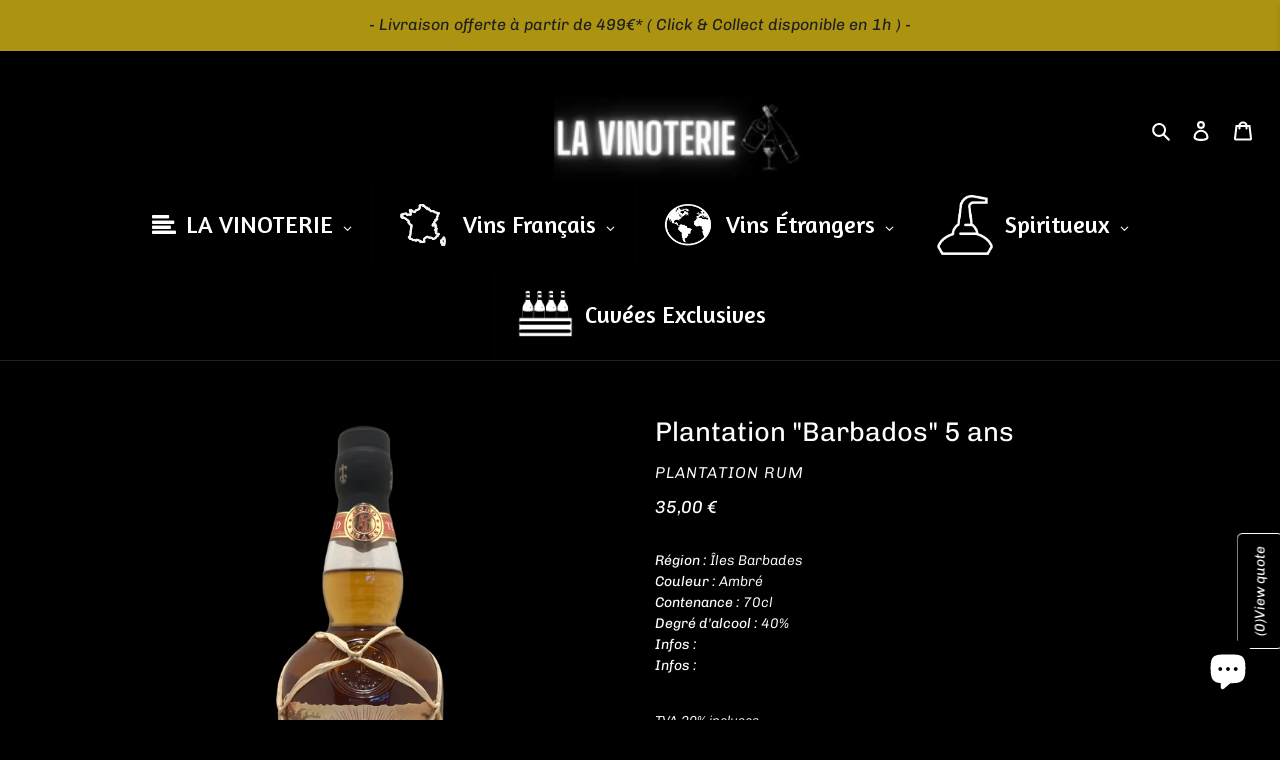

--- FILE ---
content_type: text/html; charset=utf-8
request_url: https://lavinoterie.fr/products/1861
body_size: 64873
content:
<!doctype html>
<html class="no-js" lang="fr">
<head>
	
  <meta charset="utf-8">
  <meta http-equiv="X-UA-Compatible" content="IE=edge,chrome=1">
  <meta name="viewport" content="width=device-width,initial-scale=1">
  <meta name="theme-color" content="#666666">

  <link rel="preconnect" href="https://cdn.shopify.com" crossorigin>
  <link rel="preconnect" href="https://fonts.shopify.com" crossorigin>
  <link rel="preconnect" href="https://monorail-edge.shopifysvc.com"><link rel="preload" href="//lavinoterie.fr/cdn/shop/t/1/assets/theme.css?v=61545208498549992011659694129" as="style">
  <link rel="preload" as="font" href="//lavinoterie.fr/cdn/fonts/chivo/chivo_n4.059fadbbf52d9f02350103459eb216e4b24c4661.woff2" type="font/woff2" crossorigin>
  <link rel="preload" as="font" href="//lavinoterie.fr/cdn/fonts/chivo/chivo_i3.35d3c2981cb4a567452b12835e97013d5d7c7f9d.woff2" type="font/woff2" crossorigin>
  <link rel="preload" as="font" href="//lavinoterie.fr/cdn/fonts/chivo/chivo_i7.0e5a75162c3ca7258edd3d59adf64e0fd118a226.woff2" type="font/woff2" crossorigin>
  <link rel="preload" href="//lavinoterie.fr/cdn/shop/t/1/assets/theme.js?v=174135222269592318431738852090" as="script">
  <link rel="preload" href="//lavinoterie.fr/cdn/shop/t/1/assets/lazysizes.js?v=63098554868324070131605609873" as="script"><link rel="canonical" href="https://lavinoterie.fr/products/1861"><link rel="shortcut icon" href="//lavinoterie.fr/cdn/shop/files/Vinoterie_32x32.png?v=1756476590" type="image/png"><title>Plantation &quot;Barbados&quot; 5 ans
&ndash; La Vinoterie</title><!-- /snippets/social-meta-tags.liquid -->




<meta property="og:site_name" content="La Vinoterie">
<meta property="og:url" content="https://lavinoterie.fr/products/1861">
<meta property="og:title" content="Plantation &quot;Barbados&quot; 5 ans">
<meta property="og:type" content="product">
<meta property="og:description" content="La Vinoterie, cave à vins à La Wantzenau. Sélection de vins et spiritueux en boutique et en ligne, conseils et livraison.">

  <meta property="og:price:amount" content="35,00">
  <meta property="og:price:currency" content="EUR">

<meta property="og:image" content="http://lavinoterie.fr/cdn/shop/files/BARBADOS_1200x1200.png?v=1683132930"><meta property="og:image" content="http://lavinoterie.fr/cdn/shop/files/BARBADOSBACK_1200x1200.png?v=1683132930">
<meta property="og:image:secure_url" content="https://lavinoterie.fr/cdn/shop/files/BARBADOS_1200x1200.png?v=1683132930"><meta property="og:image:secure_url" content="https://lavinoterie.fr/cdn/shop/files/BARBADOSBACK_1200x1200.png?v=1683132930">


<meta name="twitter:card" content="summary_large_image">
<meta name="twitter:title" content="Plantation &quot;Barbados&quot; 5 ans">
<meta name="twitter:description" content="La Vinoterie, cave à vins à La Wantzenau. Sélection de vins et spiritueux en boutique et en ligne, conseils et livraison.">

  
<style data-shopify>
:root {
    --color-text: #ffffff;
    --color-text-rgb: 255, 255, 255;
    --color-body-text: #ffffff;
    --color-sale-text: #EA0606;
    --color-small-button-text-border: #ffffff;
    --color-text-field: #1f1f1f;
    --color-text-field-text: #f9f2f2;
    --color-text-field-text-rgb: 249, 242, 242;

    --color-btn-primary: #666666;
    --color-btn-primary-darker: #4d4d4d;
    --color-btn-primary-text: #ffffff;

    --color-blankstate: rgba(255, 255, 255, 0.35);
    --color-blankstate-border: rgba(255, 255, 255, 0.2);
    --color-blankstate-background: rgba(255, 255, 255, 0.1);

    --color-text-focus:#e6e6e6;
    --color-overlay-text-focus:#edc5c5;
    --color-btn-primary-focus:#4d4d4d;
    --color-btn-social-focus:#454545;
    --color-small-button-text-border-focus:#e6e6e6;
    --predictive-search-focus:#262626;

    --color-body: #000000;
    --color-bg: #000000;
    --color-bg-rgb: 0, 0, 0;
    --color-bg-alt: rgba(255, 255, 255, 0.05);
    --color-bg-currency-selector: rgba(255, 255, 255, 0.2);

    --color-overlay-title-text: #f9ecec;
    --color-image-overlay: #000000;
    --color-image-overlay-rgb: 0, 0, 0;--opacity-image-overlay: 0.83;--hover-overlay-opacity: 1;

    --color-border: #1f1f1f;
    --color-border-form: #ffffff;
    --color-border-form-darker: #e6e6e6;

    --svg-select-icon: url(//lavinoterie.fr/cdn/shop/t/1/assets/ico-select.svg?v=165940549952014618861617964323);
    --slick-img-url: url(//lavinoterie.fr/cdn/shop/t/1/assets/ajax-loader.gif?v=41356863302472015721605609871);

    --font-weight-body--bold: 700;
    --font-weight-body--bolder: 400;

    --font-stack-header: Chivo, sans-serif;
    --font-style-header: normal;
    --font-weight-header: 400;

    --font-stack-body: Chivo, sans-serif;
    --font-style-body: italic;
    --font-weight-body: 300;

    --font-size-header: 20;

    --font-size-base: 14;

    --font-h1-desktop: 27;
    --font-h1-mobile: 25;
    --font-h2-desktop: 15;
    --font-h2-mobile: 14;
    --font-h3-mobile: 15;
    --font-h4-desktop: 13;
    --font-h4-mobile: 12;
    --font-h5-desktop: 11;
    --font-h5-mobile: 10;
    --font-h6-desktop: 10;
    --font-h6-mobile: 9;

    --font-mega-title-large-desktop: 50;

    --font-rich-text-large: 16;
    --font-rich-text-small: 12;

    
--color-video-bg: #1a1a1a;

    
    --global-color-image-loader-primary: rgba(255, 255, 255, 0.06);
    --global-color-image-loader-secondary: rgba(255, 255, 255, 0.12);
  }
</style>


  <style>*,::after,::before{box-sizing:border-box}body{margin:0}body,html{background-color:var(--color-body)}body,button{font-size:calc(var(--font-size-base) * 1px);font-family:var(--font-stack-body);font-style:var(--font-style-body);font-weight:var(--font-weight-body);color:var(--color-text);line-height:1.5}body,button{-webkit-font-smoothing:antialiased;-webkit-text-size-adjust:100%}.border-bottom{border-bottom:1px solid var(--color-border)}.btn--link{background-color:transparent;border:0;margin:0;color:var(--color-text);text-align:left}.text-right{text-align:right}.icon{display:inline-block;width:20px;height:20px;vertical-align:middle;fill:currentColor}.icon__fallback-text,.visually-hidden{position:absolute!important;overflow:hidden;clip:rect(0 0 0 0);height:1px;width:1px;margin:-1px;padding:0;border:0}svg.icon:not(.icon--full-color) circle,svg.icon:not(.icon--full-color) ellipse,svg.icon:not(.icon--full-color) g,svg.icon:not(.icon--full-color) line,svg.icon:not(.icon--full-color) path,svg.icon:not(.icon--full-color) polygon,svg.icon:not(.icon--full-color) polyline,svg.icon:not(.icon--full-color) rect,symbol.icon:not(.icon--full-color) circle,symbol.icon:not(.icon--full-color) ellipse,symbol.icon:not(.icon--full-color) g,symbol.icon:not(.icon--full-color) line,symbol.icon:not(.icon--full-color) path,symbol.icon:not(.icon--full-color) polygon,symbol.icon:not(.icon--full-color) polyline,symbol.icon:not(.icon--full-color) rect{fill:inherit;stroke:inherit}li{list-style:none}.list--inline{padding:0;margin:0}.list--inline>li{display:inline-block;margin-bottom:0;vertical-align:middle}a{color:var(--color-text);text-decoration:none}.h1,.h2,h1,h2{margin:0 0 17.5px;font-family:var(--font-stack-header);font-style:var(--font-style-header);font-weight:var(--font-weight-header);line-height:1.2;overflow-wrap:break-word;word-wrap:break-word}.h1 a,.h2 a,h1 a,h2 a{color:inherit;text-decoration:none;font-weight:inherit}.h1,h1{font-size:calc(((var(--font-h1-desktop))/ (var(--font-size-base))) * 1em);text-transform:none;letter-spacing:0}@media only screen and (max-width:749px){.h1,h1{font-size:calc(((var(--font-h1-mobile))/ (var(--font-size-base))) * 1em)}}.h2,h2{font-size:calc(((var(--font-h2-desktop))/ (var(--font-size-base))) * 1em);text-transform:uppercase;letter-spacing:.1em}@media only screen and (max-width:749px){.h2,h2{font-size:calc(((var(--font-h2-mobile))/ (var(--font-size-base))) * 1em)}}p{color:var(--color-body-text);margin:0 0 19.44444px}@media only screen and (max-width:749px){p{font-size:calc(((var(--font-size-base) - 1)/ (var(--font-size-base))) * 1em)}}p:last-child{margin-bottom:0}@media only screen and (max-width:749px){.small--hide{display:none!important}}.grid{list-style:none;margin:0;padding:0;margin-left:-30px}.grid::after{content:'';display:table;clear:both}@media only screen and (max-width:749px){.grid{margin-left:-22px}}.grid::after{content:'';display:table;clear:both}.grid--no-gutters{margin-left:0}.grid--no-gutters .grid__item{padding-left:0}.grid--table{display:table;table-layout:fixed;width:100%}.grid--table>.grid__item{float:none;display:table-cell;vertical-align:middle}.grid__item{float:left;padding-left:30px;width:100%}@media only screen and (max-width:749px){.grid__item{padding-left:22px}}.grid__item[class*="--push"]{position:relative}@media only screen and (min-width:750px){.medium-up--one-quarter{width:25%}.medium-up--push-one-third{width:33.33%}.medium-up--one-half{width:50%}.medium-up--push-one-third{left:33.33%;position:relative}}.site-header{position:relative;background-color:var(--color-body)}@media only screen and (max-width:749px){.site-header{border-bottom:1px solid var(--color-border)}}@media only screen and (min-width:750px){.site-header{padding:0 55px}.site-header.logo--center{padding-top:30px}}.site-header__logo{margin:15px 0}.logo-align--center .site-header__logo{text-align:center;margin:0 auto}@media only screen and (max-width:749px){.logo-align--center .site-header__logo{text-align:left;margin:15px 0}}@media only screen and (max-width:749px){.site-header__logo{padding-left:22px;text-align:left}.site-header__logo img{margin:0}}.site-header__logo-link{display:inline-block;word-break:break-word}@media only screen and (min-width:750px){.logo-align--center .site-header__logo-link{margin:0 auto}}.site-header__logo-image{display:block}@media only screen and (min-width:750px){.site-header__logo-image{margin:0 auto}}.site-header__logo-image img{width:100%}.site-header__logo-image--centered img{margin:0 auto}.site-header__logo img{display:block}.site-header__icons{position:relative;white-space:nowrap}@media only screen and (max-width:749px){.site-header__icons{width:auto;padding-right:13px}.site-header__icons .btn--link,.site-header__icons .site-header__cart{font-size:calc(((var(--font-size-base))/ (var(--font-size-base))) * 1em)}}.site-header__icons-wrapper{position:relative;display:-webkit-flex;display:-ms-flexbox;display:flex;width:100%;-ms-flex-align:center;-webkit-align-items:center;-moz-align-items:center;-ms-align-items:center;-o-align-items:center;align-items:center;-webkit-justify-content:flex-end;-ms-justify-content:flex-end;justify-content:flex-end}.site-header__account,.site-header__cart,.site-header__search{position:relative}.site-header__search.site-header__icon{display:none}@media only screen and (min-width:1400px){.site-header__search.site-header__icon{display:block}}.site-header__search-toggle{display:block}@media only screen and (min-width:750px){.site-header__account,.site-header__cart{padding:10px 11px}}.site-header__cart-title,.site-header__search-title{position:absolute!important;overflow:hidden;clip:rect(0 0 0 0);height:1px;width:1px;margin:-1px;padding:0;border:0;display:block;vertical-align:middle}.site-header__cart-title{margin-right:3px}.site-header__cart-count{display:flex;align-items:center;justify-content:center;position:absolute;right:.4rem;top:.2rem;font-weight:700;background-color:var(--color-btn-primary);color:var(--color-btn-primary-text);border-radius:50%;min-width:1em;height:1em}.site-header__cart-count span{font-family:HelveticaNeue,"Helvetica Neue",Helvetica,Arial,sans-serif;font-size:calc(11em / 16);line-height:1}@media only screen and (max-width:749px){.site-header__cart-count{top:calc(7em / 16);right:0;border-radius:50%;min-width:calc(19em / 16);height:calc(19em / 16)}}@media only screen and (max-width:749px){.site-header__cart-count span{padding:.25em calc(6em / 16);font-size:12px}}.site-header__menu{display:none}@media only screen and (max-width:749px){.site-header__icon{display:inline-block;vertical-align:middle;padding:10px 11px;margin:0}}@media only screen and (min-width:750px){.site-header__icon .icon-search{margin-right:3px}}.announcement-bar{z-index:10;position:relative;text-align:center;border-bottom:1px solid transparent;padding:2px}.announcement-bar__link{display:block}.announcement-bar__message{display:block;padding:11px 22px;font-size:calc(((16)/ (var(--font-size-base))) * 1em);font-weight:var(--font-weight-header)}@media only screen and (min-width:750px){.announcement-bar__message{padding-left:55px;padding-right:55px}}.site-nav{position:relative;padding:0;text-align:center;margin:25px 0}.site-nav a{padding:3px 10px}.site-nav__link{display:block;white-space:nowrap}.site-nav--centered .site-nav__link{padding-top:0}.site-nav__link .icon-chevron-down{width:calc(8em / 16);height:calc(8em / 16);margin-left:.5rem}.site-nav__label{border-bottom:1px solid transparent}.site-nav__link--active .site-nav__label{border-bottom-color:var(--color-text)}.site-nav__link--button{border:none;background-color:transparent;padding:3px 10px}.site-header__mobile-nav{z-index:11;position:relative;background-color:var(--color-body)}@media only screen and (max-width:749px){.site-header__mobile-nav{display:-webkit-flex;display:-ms-flexbox;display:flex;width:100%;-ms-flex-align:center;-webkit-align-items:center;-moz-align-items:center;-ms-align-items:center;-o-align-items:center;align-items:center}}.mobile-nav--open .icon-close{display:none}.main-content{opacity:0}.main-content .shopify-section{display:none}.main-content .shopify-section:first-child{display:inherit}.critical-hidden{display:none}</style>

  <script>
    window.performance.mark('debut:theme_stylesheet_loaded.start');

    function onLoadStylesheet() {
      performance.mark('debut:theme_stylesheet_loaded.end');
      performance.measure('debut:theme_stylesheet_loaded', 'debut:theme_stylesheet_loaded.start', 'debut:theme_stylesheet_loaded.end');

      var url = "//lavinoterie.fr/cdn/shop/t/1/assets/theme.css?v=61545208498549992011659694129";
      var link = document.querySelector('link[href="' + url + '"]');
      link.loaded = true;
      link.dispatchEvent(new Event('load'));
    }
  </script>

  <link rel="stylesheet" href="//lavinoterie.fr/cdn/shop/t/1/assets/theme.css?v=61545208498549992011659694129" type="text/css" media="print" onload="this.media='all';onLoadStylesheet()">

  <style>
    @font-face {
  font-family: Chivo;
  font-weight: 400;
  font-style: normal;
  font-display: swap;
  src: url("//lavinoterie.fr/cdn/fonts/chivo/chivo_n4.059fadbbf52d9f02350103459eb216e4b24c4661.woff2") format("woff2"),
       url("//lavinoterie.fr/cdn/fonts/chivo/chivo_n4.f2f8fca8b7ff9f510fa7f09ffe5448b3504bccf5.woff") format("woff");
}

    @font-face {
  font-family: Chivo;
  font-weight: 300;
  font-style: italic;
  font-display: swap;
  src: url("//lavinoterie.fr/cdn/fonts/chivo/chivo_i3.35d3c2981cb4a567452b12835e97013d5d7c7f9d.woff2") format("woff2"),
       url("//lavinoterie.fr/cdn/fonts/chivo/chivo_i3.d61a5af1ed21d50ee061ffa989d305b1719ff641.woff") format("woff");
}

    @font-face {
  font-family: Chivo;
  font-weight: 700;
  font-style: italic;
  font-display: swap;
  src: url("//lavinoterie.fr/cdn/fonts/chivo/chivo_i7.0e5a75162c3ca7258edd3d59adf64e0fd118a226.woff2") format("woff2"),
       url("//lavinoterie.fr/cdn/fonts/chivo/chivo_i7.f9fd944b04861b64efaebd9de502668b4b566567.woff") format("woff");
}

    @font-face {
  font-family: Chivo;
  font-weight: 400;
  font-style: italic;
  font-display: swap;
  src: url("//lavinoterie.fr/cdn/fonts/chivo/chivo_i4.95e9c0ba514943a715970b2897b31bdfdc9132b8.woff2") format("woff2"),
       url("//lavinoterie.fr/cdn/fonts/chivo/chivo_i4.31da6515f3970f86ac14321ace1609bd161f315f.woff") format("woff");
}

    @font-face {
  font-family: Chivo;
  font-weight: 300;
  font-style: italic;
  font-display: swap;
  src: url("//lavinoterie.fr/cdn/fonts/chivo/chivo_i3.35d3c2981cb4a567452b12835e97013d5d7c7f9d.woff2") format("woff2"),
       url("//lavinoterie.fr/cdn/fonts/chivo/chivo_i3.d61a5af1ed21d50ee061ffa989d305b1719ff641.woff") format("woff");
}

    @font-face {
  font-family: Chivo;
  font-weight: 700;
  font-style: italic;
  font-display: swap;
  src: url("//lavinoterie.fr/cdn/fonts/chivo/chivo_i7.0e5a75162c3ca7258edd3d59adf64e0fd118a226.woff2") format("woff2"),
       url("//lavinoterie.fr/cdn/fonts/chivo/chivo_i7.f9fd944b04861b64efaebd9de502668b4b566567.woff") format("woff");
}

  </style>

  <script>
    var theme = {
      breakpoints: {
        medium: 750,
        large: 990,
        widescreen: 1400
      },
      strings: {
        addToCart: "Ajouter au panier 🍷 ",
        soldOut: "Épuisé",
        unavailable: "Non disponible",
        regularPrice: "Prix normal",
        salePrice: "Prix réduit",
        sale: "Solde",
        fromLowestPrice: "de [price]",
        vendor: "Distributeur",
        showMore: "Afficher plus",
        showLess: "Afficher moins",
        searchFor: "Rechercher",
        addressError: "Une erreur s\u0026#39;est produite dans la recherche de cette adresse",
        addressNoResults: "Aucun résultat pour cette adresse",
        addressQueryLimit: "Vous avez dépassé la limite d'utilisation de l'API de Google. Pensez à mettre à niveau vers un \u003ca href=\"https:\/\/developers.google.com\/maps\/premium\/usage-limits\"\u003eforfait premium\u003c\/a\u003e.",
        authError: "Une erreur s'est produite lors de l'authentification de votre compte Google Maps.",
        newWindow: "S\u0026#39;ouvre dans une nouvelle fenêtre.",
        external: "Ouvre un site externe.",
        newWindowExternal: "Ouvre un site externe dans une nouvelle fenêtre.",
        removeLabel: "Supprimer [product]",
        update: "Mettre à jour",
        quantity: "Quantité",
        discountedTotal: "Total après réduction",
        regularTotal: "Total avant réduction",
        priceColumn: "Voir les détails de la réduction dans la colonne Prix.",
        quantityMinimumMessage: "La quantité doit être supérieure ou égale à 1",
        cartError: "Une erreur est survenue lors de l’actualisation de votre panier. Essayez de nouveau s’il vous plaît.",
        removedItemMessage: "\u003cspan class=\"cart__removed-product-details\"\u003e([quantity]) [link]\u003c\/span\u003e supprimé(s) de votre panier.",
        unitPrice: "Prix unitaire",
        unitPriceSeparator: "par",
        oneCartCount: "1 article",
        otherCartCount: "[count] article",
        quantityLabel: "Quantité : [count]",
        products: "Produits",
        loading: "Chargement",
        number_of_results: "[result_number] sur [results_count]",
        number_of_results_found: "[results_count] résultats trouvés",
        one_result_found: "1 résultat trouvé"
      },
      moneyFormat: "\u003cspan class=glc-money\u003e{{amount_with_comma_separator}} €\u003c\/span\u003e",
      moneyFormatWithCurrency: "\u003cspan class=glc-money\u003e{{amount_with_comma_separator}} €\u003c\/span\u003e",
      settings: {
        predictiveSearchEnabled: true,
        predictiveSearchShowPrice: true,
        predictiveSearchShowVendor: true
      },
      stylesheet: "//lavinoterie.fr/cdn/shop/t/1/assets/theme.css?v=61545208498549992011659694129"
    }

    document.documentElement.className = document.documentElement.className.replace('no-js', 'js');
  </script><script src="//lavinoterie.fr/cdn/shop/t/1/assets/theme.js?v=174135222269592318431738852090" defer="defer"></script>
  <script src="//lavinoterie.fr/cdn/shop/t/1/assets/lazysizes.js?v=63098554868324070131605609873" async="async"></script>

  <script type="text/javascript">
    if (window.MSInputMethodContext && document.documentMode) {
      var scripts = document.getElementsByTagName('script')[0];
      var polyfill = document.createElement("script");
      polyfill.defer = true;
      polyfill.src = "//lavinoterie.fr/cdn/shop/t/1/assets/ie11CustomProperties.min.js?v=146208399201472936201605609873";

      scripts.parentNode.insertBefore(polyfill, scripts);
    }
  </script>

  <script>window.performance && window.performance.mark && window.performance.mark('shopify.content_for_header.start');</script><meta id="shopify-digital-wallet" name="shopify-digital-wallet" content="/51266125979/digital_wallets/dialog">
<meta name="shopify-checkout-api-token" content="5121944be4743ece6de1e9306f4445b4">
<link rel="alternate" hreflang="x-default" href="https://lavinoterie.fr/products/1861">
<link rel="alternate" hreflang="fr" href="https://lavinoterie.fr/products/1861">
<link rel="alternate" hreflang="en" href="https://lavinoterie.fr/en/products/1861">
<link rel="alternate" hreflang="zh-Hans" href="https://lavinoterie.fr/zh/products/1861">
<link rel="alternate" hreflang="sv" href="https://lavinoterie.fr/sv/products/1861">
<link rel="alternate" hreflang="it" href="https://lavinoterie.fr/it/products/1861">
<link rel="alternate" hreflang="es" href="https://lavinoterie.fr/es/products/1861">
<link rel="alternate" hreflang="fi" href="https://lavinoterie.fr/fi/products/1861">
<link rel="alternate" hreflang="ja" href="https://lavinoterie.fr/ja/products/1861">
<link rel="alternate" hreflang="no" href="https://lavinoterie.fr/no/products/1861">
<link rel="alternate" hreflang="ru" href="https://lavinoterie.fr/ru/products/1861">
<link rel="alternate" hreflang="nl" href="https://lavinoterie.fr/nl/products/1861">
<link rel="alternate" hreflang="zh-Hans-AT" href="https://lavinoterie.fr/zh/products/1861">
<link rel="alternate" hreflang="zh-Hans-BE" href="https://lavinoterie.fr/zh/products/1861">
<link rel="alternate" hreflang="zh-Hans-BG" href="https://lavinoterie.fr/zh/products/1861">
<link rel="alternate" hreflang="zh-Hans-CA" href="https://lavinoterie.fr/zh/products/1861">
<link rel="alternate" hreflang="zh-Hans-CH" href="https://lavinoterie.fr/zh/products/1861">
<link rel="alternate" hreflang="zh-Hans-CZ" href="https://lavinoterie.fr/zh/products/1861">
<link rel="alternate" hreflang="zh-Hans-DE" href="https://lavinoterie.fr/zh/products/1861">
<link rel="alternate" hreflang="zh-Hans-DK" href="https://lavinoterie.fr/zh/products/1861">
<link rel="alternate" hreflang="zh-Hans-EE" href="https://lavinoterie.fr/zh/products/1861">
<link rel="alternate" hreflang="zh-Hans-ES" href="https://lavinoterie.fr/zh/products/1861">
<link rel="alternate" hreflang="zh-Hans-FI" href="https://lavinoterie.fr/zh/products/1861">
<link rel="alternate" hreflang="zh-Hans-FR" href="https://lavinoterie.fr/zh/products/1861">
<link rel="alternate" hreflang="zh-Hans-GB" href="https://lavinoterie.fr/zh/products/1861">
<link rel="alternate" hreflang="zh-Hans-GR" href="https://lavinoterie.fr/zh/products/1861">
<link rel="alternate" hreflang="zh-Hans-HK" href="https://lavinoterie.fr/zh/products/1861">
<link rel="alternate" hreflang="zh-Hans-HR" href="https://lavinoterie.fr/zh/products/1861">
<link rel="alternate" hreflang="zh-Hans-HU" href="https://lavinoterie.fr/zh/products/1861">
<link rel="alternate" hreflang="zh-Hans-IE" href="https://lavinoterie.fr/zh/products/1861">
<link rel="alternate" hreflang="zh-Hans-IS" href="https://lavinoterie.fr/zh/products/1861">
<link rel="alternate" hreflang="zh-Hans-IT" href="https://lavinoterie.fr/zh/products/1861">
<link rel="alternate" hreflang="zh-Hans-JP" href="https://lavinoterie.fr/zh/products/1861">
<link rel="alternate" hreflang="zh-Hans-KR" href="https://lavinoterie.fr/zh/products/1861">
<link rel="alternate" hreflang="zh-Hans-LT" href="https://lavinoterie.fr/zh/products/1861">
<link rel="alternate" hreflang="zh-Hans-LU" href="https://lavinoterie.fr/zh/products/1861">
<link rel="alternate" hreflang="zh-Hans-LV" href="https://lavinoterie.fr/zh/products/1861">
<link rel="alternate" hreflang="zh-Hans-MO" href="https://lavinoterie.fr/zh/products/1861">
<link rel="alternate" hreflang="zh-Hans-NL" href="https://lavinoterie.fr/zh/products/1861">
<link rel="alternate" hreflang="zh-Hans-NO" href="https://lavinoterie.fr/zh/products/1861">
<link rel="alternate" hreflang="zh-Hans-NZ" href="https://lavinoterie.fr/zh/products/1861">
<link rel="alternate" hreflang="zh-Hans-PL" href="https://lavinoterie.fr/zh/products/1861">
<link rel="alternate" hreflang="zh-Hans-PT" href="https://lavinoterie.fr/zh/products/1861">
<link rel="alternate" hreflang="zh-Hans-RO" href="https://lavinoterie.fr/zh/products/1861">
<link rel="alternate" hreflang="zh-Hans-SE" href="https://lavinoterie.fr/zh/products/1861">
<link rel="alternate" hreflang="zh-Hans-SG" href="https://lavinoterie.fr/zh/products/1861">
<link rel="alternate" hreflang="zh-Hans-SI" href="https://lavinoterie.fr/zh/products/1861">
<link rel="alternate" hreflang="zh-Hans-SK" href="https://lavinoterie.fr/zh/products/1861">
<link rel="alternate" hreflang="zh-Hans-TW" href="https://lavinoterie.fr/zh/products/1861">
<link rel="alternate" hreflang="zh-Hans-US" href="https://lavinoterie.fr/zh/products/1861">
<link rel="alternate" type="application/json+oembed" href="https://lavinoterie.fr/products/1861.oembed">
<script async="async" src="/checkouts/internal/preloads.js?locale=fr-FR"></script>
<link rel="preconnect" href="https://shop.app" crossorigin="anonymous">
<script async="async" src="https://shop.app/checkouts/internal/preloads.js?locale=fr-FR&shop_id=51266125979" crossorigin="anonymous"></script>
<script id="apple-pay-shop-capabilities" type="application/json">{"shopId":51266125979,"countryCode":"FR","currencyCode":"EUR","merchantCapabilities":["supports3DS"],"merchantId":"gid:\/\/shopify\/Shop\/51266125979","merchantName":"La Vinoterie","requiredBillingContactFields":["postalAddress","email","phone"],"requiredShippingContactFields":["postalAddress","email","phone"],"shippingType":"shipping","supportedNetworks":["visa","masterCard","maestro"],"total":{"type":"pending","label":"La Vinoterie","amount":"1.00"},"shopifyPaymentsEnabled":true,"supportsSubscriptions":true}</script>
<script id="shopify-features" type="application/json">{"accessToken":"5121944be4743ece6de1e9306f4445b4","betas":["rich-media-storefront-analytics"],"domain":"lavinoterie.fr","predictiveSearch":true,"shopId":51266125979,"locale":"fr"}</script>
<script>var Shopify = Shopify || {};
Shopify.shop = "la-vinoterie.myshopify.com";
Shopify.locale = "fr";
Shopify.currency = {"active":"EUR","rate":"1.0"};
Shopify.country = "FR";
Shopify.theme = {"name":"Debut","id":115496157339,"schema_name":"Debut","schema_version":"17.6.1","theme_store_id":796,"role":"main"};
Shopify.theme.handle = "null";
Shopify.theme.style = {"id":null,"handle":null};
Shopify.cdnHost = "lavinoterie.fr/cdn";
Shopify.routes = Shopify.routes || {};
Shopify.routes.root = "/";</script>
<script type="module">!function(o){(o.Shopify=o.Shopify||{}).modules=!0}(window);</script>
<script>!function(o){function n(){var o=[];function n(){o.push(Array.prototype.slice.apply(arguments))}return n.q=o,n}var t=o.Shopify=o.Shopify||{};t.loadFeatures=n(),t.autoloadFeatures=n()}(window);</script>
<script>
  window.ShopifyPay = window.ShopifyPay || {};
  window.ShopifyPay.apiHost = "shop.app\/pay";
  window.ShopifyPay.redirectState = null;
</script>
<script id="shop-js-analytics" type="application/json">{"pageType":"product"}</script>
<script defer="defer" async type="module" src="//lavinoterie.fr/cdn/shopifycloud/shop-js/modules/v2/client.init-shop-cart-sync_BcDpqI9l.fr.esm.js"></script>
<script defer="defer" async type="module" src="//lavinoterie.fr/cdn/shopifycloud/shop-js/modules/v2/chunk.common_a1Rf5Dlz.esm.js"></script>
<script defer="defer" async type="module" src="//lavinoterie.fr/cdn/shopifycloud/shop-js/modules/v2/chunk.modal_Djra7sW9.esm.js"></script>
<script type="module">
  await import("//lavinoterie.fr/cdn/shopifycloud/shop-js/modules/v2/client.init-shop-cart-sync_BcDpqI9l.fr.esm.js");
await import("//lavinoterie.fr/cdn/shopifycloud/shop-js/modules/v2/chunk.common_a1Rf5Dlz.esm.js");
await import("//lavinoterie.fr/cdn/shopifycloud/shop-js/modules/v2/chunk.modal_Djra7sW9.esm.js");

  window.Shopify.SignInWithShop?.initShopCartSync?.({"fedCMEnabled":true,"windoidEnabled":true});

</script>
<script>
  window.Shopify = window.Shopify || {};
  if (!window.Shopify.featureAssets) window.Shopify.featureAssets = {};
  window.Shopify.featureAssets['shop-js'] = {"shop-cart-sync":["modules/v2/client.shop-cart-sync_BLrx53Hf.fr.esm.js","modules/v2/chunk.common_a1Rf5Dlz.esm.js","modules/v2/chunk.modal_Djra7sW9.esm.js"],"init-fed-cm":["modules/v2/client.init-fed-cm_C8SUwJ8U.fr.esm.js","modules/v2/chunk.common_a1Rf5Dlz.esm.js","modules/v2/chunk.modal_Djra7sW9.esm.js"],"shop-cash-offers":["modules/v2/client.shop-cash-offers_BBp_MjBM.fr.esm.js","modules/v2/chunk.common_a1Rf5Dlz.esm.js","modules/v2/chunk.modal_Djra7sW9.esm.js"],"shop-login-button":["modules/v2/client.shop-login-button_Dw6kG_iO.fr.esm.js","modules/v2/chunk.common_a1Rf5Dlz.esm.js","modules/v2/chunk.modal_Djra7sW9.esm.js"],"pay-button":["modules/v2/client.pay-button_BJDaAh68.fr.esm.js","modules/v2/chunk.common_a1Rf5Dlz.esm.js","modules/v2/chunk.modal_Djra7sW9.esm.js"],"shop-button":["modules/v2/client.shop-button_DBWL94V3.fr.esm.js","modules/v2/chunk.common_a1Rf5Dlz.esm.js","modules/v2/chunk.modal_Djra7sW9.esm.js"],"avatar":["modules/v2/client.avatar_BTnouDA3.fr.esm.js"],"init-windoid":["modules/v2/client.init-windoid_77FSIiws.fr.esm.js","modules/v2/chunk.common_a1Rf5Dlz.esm.js","modules/v2/chunk.modal_Djra7sW9.esm.js"],"init-shop-for-new-customer-accounts":["modules/v2/client.init-shop-for-new-customer-accounts_QoC3RJm9.fr.esm.js","modules/v2/client.shop-login-button_Dw6kG_iO.fr.esm.js","modules/v2/chunk.common_a1Rf5Dlz.esm.js","modules/v2/chunk.modal_Djra7sW9.esm.js"],"init-shop-email-lookup-coordinator":["modules/v2/client.init-shop-email-lookup-coordinator_D4ioGzPw.fr.esm.js","modules/v2/chunk.common_a1Rf5Dlz.esm.js","modules/v2/chunk.modal_Djra7sW9.esm.js"],"init-shop-cart-sync":["modules/v2/client.init-shop-cart-sync_BcDpqI9l.fr.esm.js","modules/v2/chunk.common_a1Rf5Dlz.esm.js","modules/v2/chunk.modal_Djra7sW9.esm.js"],"shop-toast-manager":["modules/v2/client.shop-toast-manager_B-eIbpHW.fr.esm.js","modules/v2/chunk.common_a1Rf5Dlz.esm.js","modules/v2/chunk.modal_Djra7sW9.esm.js"],"init-customer-accounts":["modules/v2/client.init-customer-accounts_BcBSUbIK.fr.esm.js","modules/v2/client.shop-login-button_Dw6kG_iO.fr.esm.js","modules/v2/chunk.common_a1Rf5Dlz.esm.js","modules/v2/chunk.modal_Djra7sW9.esm.js"],"init-customer-accounts-sign-up":["modules/v2/client.init-customer-accounts-sign-up_DvG__VHD.fr.esm.js","modules/v2/client.shop-login-button_Dw6kG_iO.fr.esm.js","modules/v2/chunk.common_a1Rf5Dlz.esm.js","modules/v2/chunk.modal_Djra7sW9.esm.js"],"shop-follow-button":["modules/v2/client.shop-follow-button_Dnx6fDH9.fr.esm.js","modules/v2/chunk.common_a1Rf5Dlz.esm.js","modules/v2/chunk.modal_Djra7sW9.esm.js"],"checkout-modal":["modules/v2/client.checkout-modal_BDH3MUqJ.fr.esm.js","modules/v2/chunk.common_a1Rf5Dlz.esm.js","modules/v2/chunk.modal_Djra7sW9.esm.js"],"shop-login":["modules/v2/client.shop-login_CV9Paj8R.fr.esm.js","modules/v2/chunk.common_a1Rf5Dlz.esm.js","modules/v2/chunk.modal_Djra7sW9.esm.js"],"lead-capture":["modules/v2/client.lead-capture_DGQOTB4e.fr.esm.js","modules/v2/chunk.common_a1Rf5Dlz.esm.js","modules/v2/chunk.modal_Djra7sW9.esm.js"],"payment-terms":["modules/v2/client.payment-terms_BQYK7nq4.fr.esm.js","modules/v2/chunk.common_a1Rf5Dlz.esm.js","modules/v2/chunk.modal_Djra7sW9.esm.js"]};
</script>
<script>(function() {
  var isLoaded = false;
  function asyncLoad() {
    if (isLoaded) return;
    isLoaded = true;
    var urls = ["\/\/cdn.shopify.com\/s\/files\/1\/0257\/0108\/9360\/t\/85\/assets\/usf-license.js?shop=la-vinoterie.myshopify.com"];
    for (var i = 0; i < urls.length; i++) {
      var s = document.createElement('script');
      s.type = 'text/javascript';
      s.async = true;
      s.src = urls[i];
      var x = document.getElementsByTagName('script')[0];
      x.parentNode.insertBefore(s, x);
    }
  };
  if(window.attachEvent) {
    window.attachEvent('onload', asyncLoad);
  } else {
    window.addEventListener('load', asyncLoad, false);
  }
})();</script>
<script id="__st">var __st={"a":51266125979,"offset":3600,"reqid":"09bacf85-258c-42bd-b424-feb42196dc70-1769521935","pageurl":"lavinoterie.fr\/products\/1861","u":"354820cec112","p":"product","rtyp":"product","rid":7492493934833};</script>
<script>window.ShopifyPaypalV4VisibilityTracking = true;</script>
<script id="captcha-bootstrap">!function(){'use strict';const t='contact',e='account',n='new_comment',o=[[t,t],['blogs',n],['comments',n],[t,'customer']],c=[[e,'customer_login'],[e,'guest_login'],[e,'recover_customer_password'],[e,'create_customer']],r=t=>t.map((([t,e])=>`form[action*='/${t}']:not([data-nocaptcha='true']) input[name='form_type'][value='${e}']`)).join(','),a=t=>()=>t?[...document.querySelectorAll(t)].map((t=>t.form)):[];function s(){const t=[...o],e=r(t);return a(e)}const i='password',u='form_key',d=['recaptcha-v3-token','g-recaptcha-response','h-captcha-response',i],f=()=>{try{return window.sessionStorage}catch{return}},m='__shopify_v',_=t=>t.elements[u];function p(t,e,n=!1){try{const o=window.sessionStorage,c=JSON.parse(o.getItem(e)),{data:r}=function(t){const{data:e,action:n}=t;return t[m]||n?{data:e,action:n}:{data:t,action:n}}(c);for(const[e,n]of Object.entries(r))t.elements[e]&&(t.elements[e].value=n);n&&o.removeItem(e)}catch(o){console.error('form repopulation failed',{error:o})}}const l='form_type',E='cptcha';function T(t){t.dataset[E]=!0}const w=window,h=w.document,L='Shopify',v='ce_forms',y='captcha';let A=!1;((t,e)=>{const n=(g='f06e6c50-85a8-45c8-87d0-21a2b65856fe',I='https://cdn.shopify.com/shopifycloud/storefront-forms-hcaptcha/ce_storefront_forms_captcha_hcaptcha.v1.5.2.iife.js',D={infoText:'Protégé par hCaptcha',privacyText:'Confidentialité',termsText:'Conditions'},(t,e,n)=>{const o=w[L][v],c=o.bindForm;if(c)return c(t,g,e,D).then(n);var r;o.q.push([[t,g,e,D],n]),r=I,A||(h.body.append(Object.assign(h.createElement('script'),{id:'captcha-provider',async:!0,src:r})),A=!0)});var g,I,D;w[L]=w[L]||{},w[L][v]=w[L][v]||{},w[L][v].q=[],w[L][y]=w[L][y]||{},w[L][y].protect=function(t,e){n(t,void 0,e),T(t)},Object.freeze(w[L][y]),function(t,e,n,w,h,L){const[v,y,A,g]=function(t,e,n){const i=e?o:[],u=t?c:[],d=[...i,...u],f=r(d),m=r(i),_=r(d.filter((([t,e])=>n.includes(e))));return[a(f),a(m),a(_),s()]}(w,h,L),I=t=>{const e=t.target;return e instanceof HTMLFormElement?e:e&&e.form},D=t=>v().includes(t);t.addEventListener('submit',(t=>{const e=I(t);if(!e)return;const n=D(e)&&!e.dataset.hcaptchaBound&&!e.dataset.recaptchaBound,o=_(e),c=g().includes(e)&&(!o||!o.value);(n||c)&&t.preventDefault(),c&&!n&&(function(t){try{if(!f())return;!function(t){const e=f();if(!e)return;const n=_(t);if(!n)return;const o=n.value;o&&e.removeItem(o)}(t);const e=Array.from(Array(32),(()=>Math.random().toString(36)[2])).join('');!function(t,e){_(t)||t.append(Object.assign(document.createElement('input'),{type:'hidden',name:u})),t.elements[u].value=e}(t,e),function(t,e){const n=f();if(!n)return;const o=[...t.querySelectorAll(`input[type='${i}']`)].map((({name:t})=>t)),c=[...d,...o],r={};for(const[a,s]of new FormData(t).entries())c.includes(a)||(r[a]=s);n.setItem(e,JSON.stringify({[m]:1,action:t.action,data:r}))}(t,e)}catch(e){console.error('failed to persist form',e)}}(e),e.submit())}));const S=(t,e)=>{t&&!t.dataset[E]&&(n(t,e.some((e=>e===t))),T(t))};for(const o of['focusin','change'])t.addEventListener(o,(t=>{const e=I(t);D(e)&&S(e,y())}));const B=e.get('form_key'),M=e.get(l),P=B&&M;t.addEventListener('DOMContentLoaded',(()=>{const t=y();if(P)for(const e of t)e.elements[l].value===M&&p(e,B);[...new Set([...A(),...v().filter((t=>'true'===t.dataset.shopifyCaptcha))])].forEach((e=>S(e,t)))}))}(h,new URLSearchParams(w.location.search),n,t,e,['guest_login'])})(!0,!0)}();</script>
<script integrity="sha256-4kQ18oKyAcykRKYeNunJcIwy7WH5gtpwJnB7kiuLZ1E=" data-source-attribution="shopify.loadfeatures" defer="defer" src="//lavinoterie.fr/cdn/shopifycloud/storefront/assets/storefront/load_feature-a0a9edcb.js" crossorigin="anonymous"></script>
<script crossorigin="anonymous" defer="defer" src="//lavinoterie.fr/cdn/shopifycloud/storefront/assets/shopify_pay/storefront-65b4c6d7.js?v=20250812"></script>
<script data-source-attribution="shopify.dynamic_checkout.dynamic.init">var Shopify=Shopify||{};Shopify.PaymentButton=Shopify.PaymentButton||{isStorefrontPortableWallets:!0,init:function(){window.Shopify.PaymentButton.init=function(){};var t=document.createElement("script");t.src="https://lavinoterie.fr/cdn/shopifycloud/portable-wallets/latest/portable-wallets.fr.js",t.type="module",document.head.appendChild(t)}};
</script>
<script data-source-attribution="shopify.dynamic_checkout.buyer_consent">
  function portableWalletsHideBuyerConsent(e){var t=document.getElementById("shopify-buyer-consent"),n=document.getElementById("shopify-subscription-policy-button");t&&n&&(t.classList.add("hidden"),t.setAttribute("aria-hidden","true"),n.removeEventListener("click",e))}function portableWalletsShowBuyerConsent(e){var t=document.getElementById("shopify-buyer-consent"),n=document.getElementById("shopify-subscription-policy-button");t&&n&&(t.classList.remove("hidden"),t.removeAttribute("aria-hidden"),n.addEventListener("click",e))}window.Shopify?.PaymentButton&&(window.Shopify.PaymentButton.hideBuyerConsent=portableWalletsHideBuyerConsent,window.Shopify.PaymentButton.showBuyerConsent=portableWalletsShowBuyerConsent);
</script>
<script data-source-attribution="shopify.dynamic_checkout.cart.bootstrap">document.addEventListener("DOMContentLoaded",(function(){function t(){return document.querySelector("shopify-accelerated-checkout-cart, shopify-accelerated-checkout")}if(t())Shopify.PaymentButton.init();else{new MutationObserver((function(e,n){t()&&(Shopify.PaymentButton.init(),n.disconnect())})).observe(document.body,{childList:!0,subtree:!0})}}));
</script>
<link id="shopify-accelerated-checkout-styles" rel="stylesheet" media="screen" href="https://lavinoterie.fr/cdn/shopifycloud/portable-wallets/latest/accelerated-checkout-backwards-compat.css" crossorigin="anonymous">
<style id="shopify-accelerated-checkout-cart">
        #shopify-buyer-consent {
  margin-top: 1em;
  display: inline-block;
  width: 100%;
}

#shopify-buyer-consent.hidden {
  display: none;
}

#shopify-subscription-policy-button {
  background: none;
  border: none;
  padding: 0;
  text-decoration: underline;
  font-size: inherit;
  cursor: pointer;
}

#shopify-subscription-policy-button::before {
  box-shadow: none;
}

      </style>

<script>window.performance && window.performance.mark && window.performance.mark('shopify.content_for_header.end');</script>
<script>window._usfTheme={
    id:115496157339,
    name:"Debut",
    version:"17.6.1",
    vendor:"Shopify",
    applied:1,
    assetUrl:"//lavinoterie.fr/cdn/shop/t/1/assets/usf-boot.js?v=17019364291561664301682389716"
};
window._usfCustomerTags = null;
window.usf = { settings: {"online":1,"version":"1.0.2.4112","shop":"la-vinoterie.myshopify.com","siteId":"0cb872fb-7f59-4d12-9684-1661c78dbdcb","resUrl":"//cdn.shopify.com/s/files/1/0257/0108/9360/t/85/assets/","analyticsApiUrl":"https://svc-1001-analytics-usf.hotyon.com/set","searchSvcUrl":"https://svc-1001-usf.hotyon.com/","enabledPlugins":["preview-usf","lang-weglot"],"showGotoTop":1,"mobileBreakpoint":767,"decimals":2,"decimalDisplay":",","thousandSeparator":".","currency":"EUR","priceLongFormat":"<span class=glc-money>{0} €</span>","priceFormat":"<span class=glc-money>{0} €</span>","plugins":{},"revision":86784758,"filters":{"filtersHorzStyle":"default","filtersHorzPosition":"left","filtersMobileStyle":"default"},"instantSearch":{"online":1,"searchBoxSelector":"input[name=q]","numOfSuggestions":6,"numOfProductMatches":6,"numOfCollections":4,"numOfPages":4,"layout":"two-columns","productDisplayType":"list","productColumnPosition":"left","productsPerRow":2,"showPopularProducts":1,"numOfPopularProducts":6,"numOfRecentSearches":5},"search":{"online":1,"sortFields":["title","-title","date","-date","price","-price","-discount"],"searchResultsUrl":"/pages/search-results","more":"more","itemsPerPage":28,"imageSizeType":"fixed","imageSize":"600,350","showSearchInputOnSearchPage":1,"showAltImage":1,"showVendor":1,"showSale":1,"showSoldOut":1,"canChangeUrl":1},"collections":{"online":1,"collectionsPageUrl":"/pages/collections"},"filterNavigation":{"showFilterArea":1,"showSingle":1,"showProductCount":1},"translation_fr":{"search":"Search","latestSearches":"Latest searches","popularSearches":"Popular searches","viewAllResultsFor":"voir tous les résultats <span class=\"usf-highlight\">{0}</span>","viewAllResults":"voir les résultats","noMatchesFoundFor":"Aucun produit trouvé \"<b>{0}</b>\". Essayez avec d'autres paramètres","productSearchResultWithTermSummary":"<b>{0}</b> résultats pour '<b>{1}</b>'","productSearchResultSummary":"<b>{0}</b> produits","productSearchNoResults":"<h2>Acune correpondance '<b>{0}</b>'.</h2><p></p>","productSearchNoResultsEmptyTerm":"<h2>Aucun résultat trouvé.</h2><p></p>","clearAll":"Effacer tout","clear":"Effacer","clearAllFilters":"Effacer tous les filtres","clearFiltersBy":"Effacer tous les filtres de {0}","filterBy":"Filtrer par {0}","sort":"Trier","sortBy_r":"Relevance","sortBy_title":"Titre: croissant","sortBy_-title":"Titre: décroissante","sortBy_date":"Date: décroissante","sortBy_-date":"Date: croissante","sortBy_price":"Prix: croissant","sortBy_-price":"Prix: décroissant","sortBy_percentSale":"Percent sales: Low to High","sortBy_-percentSale":"Percent sales: High to Low","sortBy_-discount":"Remise: croissante","sortBy_bestselling":"Meilleures ventes","sortBy_-available":"Stock: ascendant","sortBy_producttype":"Product Type: A-Z","sortBy_-producttype":"Product Type: Z-A","sortBy_random":"Random","filters":"Filtres","filterOptions":"Options de filtre ","clearFilterOptions":"Clear all filter options","youHaveViewed":"Vous visualisez {0} sur {1} produits","loadMore":"Voir plus","loadPrev":"Load previous","productMatches":"Résultats","trending":"Trending","didYouMean":"Sorry, nothing found for '<b>{0}</b>'.<br>Did you mean '<b>{1}</b>'?","searchSuggestions":"Suggestions","popularSearch":"Popular search","quantity":"Quantité","selectedVariantNotAvailable":"The selected variant is not available.","addToCart":"Ajouter au panier","seeFullDetails":"Voir le détaul","chooseOptions":"Choisir une option","quickView":"Quick view","sale":"Vente","save":"Save","soldOut":"Epuisé","viewItems":"Voir les éléments","more":"Plus","all":"Tous","prevPage":"Page précédente","gotoPage":"Aller à la page {0}","nextPage":"Page suivante","from":"De","collections":"Collections","pages":"Pages","sortBy_":"Pertinence","sortBy_metafield:arena.appelation":"arena.appelation: A-Z","sortBy_-metafield:arena.appelation":"arena.appelation: Z-A","sortBy_metafield:arena.millesime":"arena.millesime: A-Z","sortBy_-metafield:arena.millesime":"arena.millesime: Z-A","sortBy_metafield:arena.cepage":"arena.cepage: A-Z","sortBy_-metafield:arena.cepage":"arena.cepage: Z-A","sortBy_metafield:arena.region":"arena.region: A-Z","sortBy_-metafield:arena.region":"arena.region: Z-A","sortBy_metafield:arena.alcool":"arena.alcool: A-Z","sortBy_-metafield:arena.alcool":"arena.alcool: Z-A","sortBy_metafield:arena.couleur":"arena.couleur: A-Z","sortBy_-metafield:arena.couleur":"arena.couleur: Z-A","sortBy_metafield:arena.vigneron":"arena.vigneron: A-Z","sortBy_-metafield:arena.vigneron":"arena.vigneron: Z-A","sortBy_metafield:arena.volume":"arena.volume: A-Z","sortBy_-metafield:arena.volume":"arena.volume: Z-A","sortBy_option:Millésime":"Millésime: A-Z","sortBy_-option:Millésime":"Millésime: Z-A","sortBy_option:Mllésime":"Mllésime: A-Z","sortBy_-option:Mllésime":"Mllésime: Z-A","sortBy_option:Récolte":"Récolte: A-Z","sortBy_-option:Récolte":"Récolte: Z-A","sortBy_option:Dégorgement":"Dégorgement: A-Z","sortBy_-option:Dégorgement":"Dégorgement: Z-A"}} };</script>
<script src="//lavinoterie.fr/cdn/shop/t/1/assets/usf-boot.js?v=17019364291561664301682389716" async></script>


  

<!-- BEGIN app block: shopify://apps/pandectes-gdpr/blocks/banner/58c0baa2-6cc1-480c-9ea6-38d6d559556a -->
  
    
      <!-- TCF is active, scripts are loaded above -->
      
      <script>
        
          window.PandectesSettings = {"store":{"id":51266125979,"plan":"basic","theme":"Debut","primaryLocale":"fr","adminMode":false,"headless":false,"storefrontRootDomain":"","checkoutRootDomain":"","storefrontAccessToken":""},"tsPublished":1754056755,"declaration":{"showPurpose":false,"showProvider":false,"declIntroText":"Nous utilisons des cookies pour optimiser les fonctionnalités du site Web, analyser les performances et vous offrir une expérience personnalisée. Certains cookies sont indispensables au bon fonctionnement et au bon fonctionnement du site Web. Ces cookies ne peuvent pas être désactivés. Dans cette fenêtre, vous pouvez gérer vos préférences en matière de cookies.","showDateGenerated":true},"language":{"unpublished":[],"languageMode":"Single","fallbackLanguage":"fr","languageDetection":"browser","languagesSupported":[]},"texts":{"managed":{"headerText":{"fr":"Nous respectons votre vie privée"},"consentText":{"fr":"Ce site utilise des cookies pour vous garantir la meilleure expérience."},"linkText":{"fr":"Apprendre encore plus"},"imprintText":{"fr":"Imprimer"},"googleLinkText":{"fr":"Conditions de confidentialité de Google"},"allowButtonText":{"fr":"J'accepte"},"denyButtonText":{"fr":"Déclin"},"dismissButtonText":{"fr":"D'accord"},"leaveSiteButtonText":{"fr":"Quitter ce site"},"preferencesButtonText":{"fr":"Préférences"},"cookiePolicyText":{"fr":"Politique de cookies"},"preferencesPopupTitleText":{"fr":"Gérer les préférences de consentement"},"preferencesPopupIntroText":{"fr":"Nous utilisons des cookies pour optimiser les fonctionnalités du site Web, analyser les performances et vous offrir une expérience personnalisée. Certains cookies sont indispensables au bon fonctionnement et au bon fonctionnement du site. Ces cookies ne peuvent pas être désactivés. Dans cette fenêtre, vous pouvez gérer votre préférence de cookies."},"preferencesPopupSaveButtonText":{"fr":"Enregistrer les préférences"},"preferencesPopupCloseButtonText":{"fr":"proche"},"preferencesPopupAcceptAllButtonText":{"fr":"Accepter tout"},"preferencesPopupRejectAllButtonText":{"fr":"Tout rejeter"},"cookiesDetailsText":{"fr":"Détails des cookies"},"preferencesPopupAlwaysAllowedText":{"fr":"Toujours activé"},"accessSectionParagraphText":{"fr":"Vous avez le droit de pouvoir accéder à vos données à tout moment."},"accessSectionTitleText":{"fr":"Portabilité des données"},"accessSectionAccountInfoActionText":{"fr":"Données personnelles"},"accessSectionDownloadReportActionText":{"fr":"Tout télécharger"},"accessSectionGDPRRequestsActionText":{"fr":"Demandes des personnes concernées"},"accessSectionOrdersRecordsActionText":{"fr":"Ordres"},"rectificationSectionParagraphText":{"fr":"Vous avez le droit de demander la mise à jour de vos données chaque fois que vous le jugez approprié."},"rectificationSectionTitleText":{"fr":"Rectification des données"},"rectificationCommentPlaceholder":{"fr":"Décrivez ce que vous souhaitez mettre à jour"},"rectificationCommentValidationError":{"fr":"Un commentaire est requis"},"rectificationSectionEditAccountActionText":{"fr":"Demander une mise à jour"},"erasureSectionTitleText":{"fr":"Droit à l'oubli"},"erasureSectionParagraphText":{"fr":"Vous avez le droit de demander que toutes vos données soient effacées. Après cela, vous ne pourrez plus accéder à votre compte."},"erasureSectionRequestDeletionActionText":{"fr":"Demander la suppression des données personnelles"},"consentDate":{"fr":"Date de consentement"},"consentId":{"fr":"ID de consentement"},"consentSectionChangeConsentActionText":{"fr":"Modifier la préférence de consentement"},"consentSectionConsentedText":{"fr":"Vous avez consenti à la politique de cookies de ce site Web sur"},"consentSectionNoConsentText":{"fr":"Vous n'avez pas consenti à la politique de cookies de ce site Web."},"consentSectionTitleText":{"fr":"Votre consentement aux cookies"},"consentStatus":{"fr":"Préférence de consentement"},"confirmationFailureMessage":{"fr":"Votre demande n'a pas été vérifiée. Veuillez réessayer et si le problème persiste, contactez le propriétaire du magasin pour obtenir de l'aide"},"confirmationFailureTitle":{"fr":"Un problème est survenu"},"confirmationSuccessMessage":{"fr":"Nous reviendrons rapidement vers vous quant à votre demande."},"confirmationSuccessTitle":{"fr":"Votre demande est vérifiée"},"guestsSupportEmailFailureMessage":{"fr":"Votre demande n'a pas été soumise. Veuillez réessayer et si le problème persiste, contactez le propriétaire du magasin pour obtenir de l'aide."},"guestsSupportEmailFailureTitle":{"fr":"Un problème est survenu"},"guestsSupportEmailPlaceholder":{"fr":"Adresse e-mail"},"guestsSupportEmailSuccessMessage":{"fr":"Si vous êtes inscrit en tant que client de ce magasin, vous recevrez bientôt un e-mail avec des instructions sur la marche à suivre."},"guestsSupportEmailSuccessTitle":{"fr":"Merci pour votre requête"},"guestsSupportEmailValidationError":{"fr":"L'email n'est pas valide"},"guestsSupportInfoText":{"fr":"Veuillez vous connecter avec votre compte client pour continuer."},"submitButton":{"fr":"Soumettre"},"submittingButton":{"fr":"Soumission..."},"cancelButton":{"fr":"Annuler"},"declIntroText":{"fr":"Nous utilisons des cookies pour optimiser les fonctionnalités du site Web, analyser les performances et vous offrir une expérience personnalisée. Certains cookies sont indispensables au bon fonctionnement et au bon fonctionnement du site Web. Ces cookies ne peuvent pas être désactivés. Dans cette fenêtre, vous pouvez gérer vos préférences en matière de cookies."},"declName":{"fr":"Nom"},"declPurpose":{"fr":"But"},"declType":{"fr":"Type"},"declRetention":{"fr":"Rétention"},"declProvider":{"fr":"Fournisseur"},"declFirstParty":{"fr":"Première partie"},"declThirdParty":{"fr":"Tierce partie"},"declSeconds":{"fr":"secondes"},"declMinutes":{"fr":"minutes"},"declHours":{"fr":"heures"},"declDays":{"fr":"jours"},"declMonths":{"fr":"mois"},"declYears":{"fr":"années"},"declSession":{"fr":"Session"},"declDomain":{"fr":"Domaine"},"declPath":{"fr":"Chemin"}},"categories":{"strictlyNecessaryCookiesTitleText":{"fr":"Cookies strictement nécessaires"},"strictlyNecessaryCookiesDescriptionText":{"fr":"Ces cookies sont essentiels pour vous permettre de vous déplacer sur le site Web et d'utiliser ses fonctionnalités, telles que l'accès aux zones sécurisées du site Web. Le site Web ne peut pas fonctionner correctement sans ces cookies."},"functionalityCookiesTitleText":{"fr":"Cookies fonctionnels"},"functionalityCookiesDescriptionText":{"fr":"Ces cookies permettent au site de fournir des fonctionnalités et une personnalisation améliorées. Ils peuvent être définis par nous ou par des fournisseurs tiers dont nous avons ajouté les services à nos pages. Si vous n'autorisez pas ces cookies, certains ou tous ces services peuvent ne pas fonctionner correctement."},"performanceCookiesTitleText":{"fr":"Cookies de performances"},"performanceCookiesDescriptionText":{"fr":"Ces cookies nous permettent de surveiller et d'améliorer les performances de notre site Web. Par exemple, ils nous permettent de compter les visites, d'identifier les sources de trafic et de voir quelles parties du site sont les plus populaires."},"targetingCookiesTitleText":{"fr":"Ciblage des cookies"},"targetingCookiesDescriptionText":{"fr":"Ces cookies peuvent être installés via notre site par nos partenaires publicitaires. Ils peuvent être utilisés par ces sociétés pour établir un profil de vos intérêts et vous montrer des publicités pertinentes sur d'autres sites. Ils ne stockent pas directement d'informations personnelles, mais sont basés sur l'identification unique de votre navigateur et de votre appareil Internet. Si vous n'autorisez pas ces cookies, vous bénéficierez d'une publicité moins ciblée."},"unclassifiedCookiesTitleText":{"fr":"Cookies non classés"},"unclassifiedCookiesDescriptionText":{"fr":"Les cookies non classés sont des cookies que nous sommes en train de classer avec les fournisseurs de cookies individuels."}},"auto":{}},"library":{"previewMode":false,"fadeInTimeout":0,"defaultBlocked":0,"showLink":true,"showImprintLink":true,"showGoogleLink":false,"enabled":true,"cookie":{"expiryDays":365,"secure":true,"domain":""},"dismissOnScroll":false,"dismissOnWindowClick":false,"dismissOnTimeout":false,"palette":{"popup":{"background":"#000000","backgroundForCalculations":{"a":1,"b":0,"g":0,"r":0},"text":"#FFFFFF"},"button":{"background":"transparent","backgroundForCalculations":{"a":1,"b":0,"g":0,"r":0},"text":"#F1D600","textForCalculation":{"a":1,"b":0,"g":214,"r":241},"border":"#F1D600"}},"content":{"href":"https://lavinoterie.fr/policies/privacy-policy","imprintHref":"/","close":"&#10005;","target":"","logo":"<img class=\"cc-banner-logo\" style=\"max-height: 40px;\" src=\"https://la-vinoterie.myshopify.com/cdn/shop/files/pandectes-banner-logo.png\" alt=\"Cookie banner\" />"},"window":"<div role=\"dialog\" aria-label=\"Nous respectons votre vie privée\" aria-describedby=\"cookieconsent:desc\" id=\"pandectes-banner\" class=\"cc-window-wrapper \"><div class=\"pd-cookie-banner-window cc-window {{classes}}\"><!--googleoff: all-->{{children}}<!--googleon: all--></div></div>","compliance":{"info":"<div class=\"cc-compliance cc-highlight\">{{dismiss}}</div>"},"type":"info","layouts":{"basic":"{{logo}}{{messagelink}}{{compliance}}{{close}}"},"position":"top","theme":"wired","revokable":true,"animateRevokable":false,"revokableReset":false,"revokableLogoUrl":"https://la-vinoterie.myshopify.com/cdn/shop/files/pandectes-reopen-logo.png","revokablePlacement":"bottom-left","revokableMarginHorizontal":15,"revokableMarginVertical":15,"static":true,"autoAttach":true,"hasTransition":true,"blacklistPage":[""],"elements":{"close":"<button aria-label=\"proche\" type=\"button\" class=\"cc-close\">{{close}}</button>","dismiss":"<button type=\"button\" class=\"cc-btn cc-btn-decision cc-dismiss\">{{dismiss}}</button>","allow":"<button type=\"button\" class=\"cc-btn cc-btn-decision cc-allow\">{{allow}}</button>","deny":"<button type=\"button\" class=\"cc-btn cc-btn-decision cc-deny\">{{deny}}</button>","preferences":"<button type=\"button\" class=\"cc-btn cc-settings\" onclick=\"Pandectes.fn.openPreferences()\">{{preferences}}</button>"}},"geolocation":{"brOnly":false,"caOnly":false,"chOnly":false,"euOnly":false,"jpOnly":false,"thOnly":false,"canadaOnly":false,"globalVisibility":true},"dsr":{"guestsSupport":false,"accessSectionDownloadReportAuto":false},"banner":{"resetTs":1703863343,"extraCss":"        .cc-banner-logo {max-width: 24em!important;}    @media(min-width: 768px) {.cc-window.cc-floating{max-width: 24em!important;width: 24em!important;}}    .cc-message, .pd-cookie-banner-window .cc-header, .cc-logo {text-align: left}    .cc-window-wrapper{z-index: 2147483647;}    .cc-window{z-index: 2147483647;font-family: inherit;}    .pd-cookie-banner-window .cc-header{font-family: inherit;}    .pd-cp-ui{font-family: inherit; background-color: #000000;color:#FFFFFF;}    button.pd-cp-btn, a.pd-cp-btn{}    input + .pd-cp-preferences-slider{background-color: rgba(255, 255, 255, 0.3)}    .pd-cp-scrolling-section::-webkit-scrollbar{background-color: rgba(255, 255, 255, 0.3)}    input:checked + .pd-cp-preferences-slider{background-color: rgba(255, 255, 255, 1)}    .pd-cp-scrolling-section::-webkit-scrollbar-thumb {background-color: rgba(255, 255, 255, 1)}    .pd-cp-ui-close{color:#FFFFFF;}    .pd-cp-preferences-slider:before{background-color: #000000}    .pd-cp-title:before {border-color: #FFFFFF!important}    .pd-cp-preferences-slider{background-color:#FFFFFF}    .pd-cp-toggle{color:#FFFFFF!important}    @media(max-width:699px) {.pd-cp-ui-close-top svg {fill: #FFFFFF}}    .pd-cp-toggle:hover,.pd-cp-toggle:visited,.pd-cp-toggle:active{color:#FFFFFF!important}    .pd-cookie-banner-window {}  ","customJavascript":{},"showPoweredBy":false,"logoHeight":40,"hybridStrict":false,"cookiesBlockedByDefault":"0","isActive":true,"implicitSavePreferences":false,"cookieIcon":false,"blockBots":false,"showCookiesDetails":true,"hasTransition":true,"blockingPage":false,"showOnlyLandingPage":false,"leaveSiteUrl":"https://www.google.com","linkRespectStoreLang":false},"cookies":{"0":[{"name":"keep_alive","type":"http","domain":"lavinoterie.fr","path":"/","provider":"Shopify","firstParty":true,"retention":"30 minute(s)","expires":30,"unit":"declMinutes","purpose":{"fr":"Utilisé en relation avec la localisation de l'acheteur."}},{"name":"secure_customer_sig","type":"http","domain":"lavinoterie.fr","path":"/","provider":"Shopify","firstParty":true,"retention":"1 year(s)","expires":1,"unit":"declYears","purpose":{"fr":"Utilisé en relation avec la connexion client."}},{"name":"cart_currency","type":"http","domain":"lavinoterie.fr","path":"/","provider":"Shopify","firstParty":true,"retention":"2 ","expires":2,"unit":"declSession","purpose":{"fr":"Le cookie est nécessaire pour la fonction de paiement et de paiement sécurisé sur le site Web. Cette fonction est fournie par shopify.com."}},{"name":"localization","type":"http","domain":"lavinoterie.fr","path":"/","provider":"Shopify","firstParty":true,"retention":"1 year(s)","expires":1,"unit":"declYears","purpose":{"fr":"Localisation de boutique Shopify"}},{"name":"_cmp_a","type":"http","domain":".lavinoterie.fr","path":"/","provider":"Shopify","firstParty":true,"retention":"1 day(s)","expires":1,"unit":"declDays","purpose":{"fr":"Utilisé pour gérer les paramètres de confidentialité des clients."}},{"name":"shopify_pay_redirect","type":"http","domain":"lavinoterie.fr","path":"/","provider":"Shopify","firstParty":true,"retention":"1 hour(s)","expires":1,"unit":"declHours","purpose":{"fr":"Le cookie est nécessaire pour la fonction de paiement et de paiement sécurisé sur le site Web. Cette fonction est fournie par shopify.com."}},{"name":"_secure_session_id","type":"http","domain":"lavinoterie.fr","path":"/","provider":"Shopify","firstParty":true,"retention":"1 month(s)","expires":1,"unit":"declMonths","purpose":{"fr":"Utilisé en relation avec la navigation dans une vitrine."}},{"name":"cookietest","type":"http","domain":"lavinoterie.fr","path":"/","provider":"Shopify","firstParty":true,"retention":"Session","expires":1,"unit":"declSeconds","purpose":{"fr":"Used to ensure our systems are working correctly."}}],"1":[],"2":[{"name":"_orig_referrer","type":"http","domain":".lavinoterie.fr","path":"/","provider":"Shopify","firstParty":true,"retention":"2 ","expires":2,"unit":"declSession","purpose":{"fr":"Suit les pages de destination."}},{"name":"_landing_page","type":"http","domain":".lavinoterie.fr","path":"/","provider":"Shopify","firstParty":true,"retention":"2 ","expires":2,"unit":"declSession","purpose":{"fr":"Suit les pages de destination."}},{"name":"_shopify_sa_t","type":"http","domain":".lavinoterie.fr","path":"/","provider":"Shopify","firstParty":true,"retention":"30 minute(s)","expires":30,"unit":"declMinutes","purpose":{"fr":"Analyses Shopify relatives au marketing et aux références."}},{"name":"_shopify_y","type":"http","domain":".lavinoterie.fr","path":"/","provider":"Shopify","firstParty":true,"retention":"1 year(s)","expires":1,"unit":"declYears","purpose":{"fr":"Analyses Shopify."}},{"name":"_shopify_s","type":"http","domain":".lavinoterie.fr","path":"/","provider":"Shopify","firstParty":true,"retention":"30 minute(s)","expires":30,"unit":"declMinutes","purpose":{"fr":"Analyses Shopify."}},{"name":"_shopify_d","type":"http","domain":"fr","path":"/","provider":"Shopify","firstParty":false,"retention":"Session","expires":1,"unit":"declSeconds","purpose":{"fr":"Analyses Shopify."}},{"name":"_shopify_d","type":"http","domain":"lavinoterie.fr","path":"/","provider":"Shopify","firstParty":true,"retention":"Session","expires":1,"unit":"declSeconds","purpose":{"fr":"Analyses Shopify."}},{"name":"_shopify_sa_p","type":"http","domain":".lavinoterie.fr","path":"/","provider":"Shopify","firstParty":true,"retention":"30 minute(s)","expires":30,"unit":"declMinutes","purpose":{"fr":"Analyses Shopify relatives au marketing et aux références."}}],"4":[{"name":"wpm-domain-test","type":"http","domain":"fr","path":"/","provider":"Shopify","firstParty":false,"retention":"Session","expires":1,"unit":"declSeconds","purpose":{"fr":"Utilisé pour tester le stockage des paramètres sur les produits ajoutés au panier ou la devise de paiement"}},{"name":"wpm-domain-test","type":"http","domain":"lavinoterie.fr","path":"/","provider":"Shopify","firstParty":true,"retention":"Session","expires":1,"unit":"declSeconds","purpose":{"fr":"Utilisé pour tester le stockage des paramètres sur les produits ajoutés au panier ou la devise de paiement"}}],"8":[]},"blocker":{"isActive":false,"googleConsentMode":{"id":"","analyticsId":"","isActive":false,"adStorageCategory":4,"analyticsStorageCategory":2,"personalizationStorageCategory":1,"functionalityStorageCategory":1,"customEvent":true,"securityStorageCategory":0,"redactData":true,"urlPassthrough":false},"facebookPixel":{"id":"","isActive":false,"ldu":false},"microsoft":{},"rakuten":{"isActive":false,"cmp":false,"ccpa":false},"gpcIsActive":false,"clarity":{},"defaultBlocked":0,"patterns":{"whiteList":[],"blackList":{"1":[],"2":[],"4":[],"8":[]},"iframesWhiteList":[],"iframesBlackList":{"1":[],"2":[],"4":[],"8":[]},"beaconsWhiteList":[],"beaconsBlackList":{"1":[],"2":[],"4":[],"8":[]}}}};
        
        window.addEventListener('DOMContentLoaded', function(){
          const script = document.createElement('script');
          
            script.src = "https://cdn.shopify.com/extensions/019bff45-8283-7132-982f-a6896ff95f38/gdpr-247/assets/pandectes-core.js";
          
          script.defer = true;
          document.body.appendChild(script);
        })
      </script>
    
  


<!-- END app block --><!-- BEGIN app block: shopify://apps/globo-mega-menu/blocks/app-embed/7a00835e-fe40-45a5-a615-2eb4ab697b58 -->
<link href="//cdn.shopify.com/extensions/019bfe47-40c4-7231-bfdc-5a3dd23484eb/menufrontend-307/assets/main-navigation-styles.min.css" rel="stylesheet" type="text/css" media="all" />
<link href="//cdn.shopify.com/extensions/019bfe47-40c4-7231-bfdc-5a3dd23484eb/menufrontend-307/assets/theme-styles.min.css" rel="stylesheet" type="text/css" media="all" />
<script type="text/javascript" hs-ignore data-cookieconsent="ignore" data-ccm-injected>
document.getElementsByTagName('html')[0].classList.add('globo-menu-loading');
window.GloboMenuConfig = window.GloboMenuConfig || {}
window.GloboMenuConfig.curLocale = "fr";
window.GloboMenuConfig.shop = "la-vinoterie.myshopify.com";
window.GloboMenuConfig.GloboMenuLocale = "fr";
window.GloboMenuConfig.locale = "fr";
window.menuRootUrl = "";
window.GloboMenuCustomer = false;
window.GloboMenuAssetsUrl = 'https://cdn.shopify.com/extensions/019bfe47-40c4-7231-bfdc-5a3dd23484eb/menufrontend-307/assets/';
window.GloboMenuFilesUrl = '//lavinoterie.fr/cdn/shop/files/';
window.GloboMenuLinklists = {"main-menu": [{'url' :"\/collections\/jura-savoie", 'title': "Jura"},{'url' :"\/collections\/alsace", 'title': "Alsace"},{'url' :"\/collections\/bourgogne-rhone", 'title': "Rhône"},{'url' :"\/collections\/loire", 'title': "Loire"},{'url' :"\/collections\/languedoc", 'title': "Languedoc"},{'url' :"\/collections\/champagne", 'title': "Champagne"},{'url' :"\/collections\/bieres", 'title': "Bières"},{'url' :"\/collections\/spiritueux", 'title': "Spiritueux"},{'url' :"\/collections\/accessoires", 'title': "Accessoires"},{'url' :"\/collections\/grands-formats", 'title': "Grands formats"}],"footer": [{'url' :"\/search", 'title': "Rechercher Un Vin"},{'url' :"mailto:contact@lavinoterie.fr", 'title': "Contact"},{'url' :"\/pages\/tarifs-dexpeditions", 'title': "Tarifs D'expéditions"},{'url' :"\/policies\/legal-notice", 'title': "Mentions Légales"},{'url' :"\/policies\/terms-of-sale", 'title': "Conditions Générales De Vente"}],"customer-account-main-menu": [{'url' :"\/", 'title': "Boutique"},{'url' :"https:\/\/shopify.com\/51266125979\/account\/orders?locale=fr\u0026region_country=FR", 'title': "Orders"}]}
window.GloboMenuConfig.is_app_embedded = true;
window.showAdsInConsole = true;
</script>
<link href="//cdn.shopify.com/extensions/019bfe47-40c4-7231-bfdc-5a3dd23484eb/menufrontend-307/assets/font-awesome.min.css" rel="stylesheet" type="text/css" media="all" />


<script hs-ignore data-cookieconsent="ignore" data-ccm-injected type="text/javascript">
  window.GloboMenus = window.GloboMenus || [];
  var menuKey = "8639";
  window.GloboMenus[menuKey] = window.GloboMenus[menuKey] || {};
  window.GloboMenus[menuKey].id = menuKey;window.GloboMenus[menuKey].replacement = {"type":"auto","main_menu":"main-menu","mobile_menu":"main-menu","main_menu_selector":"#shopify-section-header > div:nth-child(3)"};window.GloboMenus[menuKey].type = "main";
  window.GloboMenus[menuKey].schedule = null;
  window.GloboMenus[menuKey].settings ={"font":{"tab_fontsize":"10","menu_fontsize":"24","tab_fontfamily":"Ramabhadra","tab_fontweight":"regular","menu_fontfamily":"Amaranth","menu_fontweight":"regular","tab_fontfamily_2":"Lato","menu_fontfamily_2":"Lato","submenu_text_fontsize":"15","tab_fontfamily_custom":false,"menu_fontfamily_custom":false,"submenu_text_fontfamily":"Bitter","submenu_text_fontweight":"700","submenu_heading_fontsize":"42","submenu_text_fontfamily_2":"Arimo","submenu_heading_fontfamily":"Amaranth","submenu_heading_fontweight":"regular","submenu_description_fontsize":"11","submenu_heading_fontfamily_2":"Bitter","submenu_description_fontfamily":"Work Sans","submenu_description_fontweight":"400","submenu_text_fontfamily_custom":false,"submenu_description_fontfamily_2":"Indie Flower","submenu_heading_fontfamily_custom":false,"submenu_description_fontfamily_custom":false},"color":{"menu_text":"#ffffff","menu_border":"rgba(11, 0, 0, 1)","submenu_text":"rgba(255, 255, 255, 1)","atc_text_color":"#FFFFFF","submenu_border":"#d1d1d1","menu_background":"rgba(1, 0, 0, 1)","menu_text_hover":"#f6f1f1","sale_text_color":"#ffffff","submenu_heading":"rgba(255, 255, 255, 1)","tab_heading_color":"#202020","soldout_text_color":"#757575","submenu_background":"rgba(5, 5, 5, 1)","submenu_text_hover":"rgba(238, 238, 238, 1)","submenu_description":"#969696","atc_background_color":"#1F1F1F","atc_text_color_hover":"#FFFFFF","tab_background_hover":"#d9d9d9","menu_background_hover":"rgba(0, 0, 0, 1)","sale_background_color":"#ec523e","soldout_background_color":"#d5d5d5","tab_heading_active_color":"#000000","submenu_description_hover":"#4d5bcd","atc_background_color_hover":"#000000"},"general":{"align":"center","login":false,"border":true,"logout":false,"search":false,"account":false,"trigger":"click","register":false,"atcButton":false,"indicators":true,"responsive":"768","transition":"fade","menu_padding":"20","carousel_loop":true,"hidewatermark":true,"mobile_border":true,"mobile_trigger":"click_toggle","submenu_border":false,"tab_lineheight":"50","menu_lineheight":"50","lazy_load_enable":false,"transition_delay":"150","transition_speed":"300","carousel_auto_play":true,"dropdown_lineheight":"50","linklist_lineheight":"30","mobile_sticky_header":true,"desktop_sticky_header":true,"mobile_hide_linklist_submenu":false},"language":{"name":"Nom","sale":"Disponible","send":"Envoyé","view":"View details","email":"Email","phone":"Numéro de téléphone","search":"Recherche","message":"Message","sold_out":"Indisponible","add_to_cart":"Add to cart"}};
  window.GloboMenus[menuKey].itemsLength = 5;
</script><script type="template/html" id="globoMenu8639HTML"><ul class="gm-menu gm-menu-8639 gm-bordered gm-mobile-bordered gm-has-retractor gm-submenu-align-center gm-menu-trigger-click gm-transition-fade" data-menu-id="8639" data-transition-speed="300" data-transition-delay="150">
<li data-gmmi="0" data-gmdi="0" class="gm-item gm-level-0 gm-has-submenu gm-submenu-mega gm-submenu-align-full"><a class="gm-target" title="LA VINOTERIE"><i class="gm-icon fa fa-align-left"></i><span class="gm-text">LA VINOTERIE</span><span class="gm-retractor"></span></a><div 
      class="gm-submenu gm-mega" 
      style=""
    ><div style="background-color: rgba(8, 0, 0, 1);" class="submenu-background"></div>
      <ul class="gm-grid">
<li class="gm-item gm-grid-item gmcol-0 gm-has-submenu"><ul style="--columns:1" class="gm-links gm-jc-center">
<li class="gm-item gm-heading"><a class="gm-target" title="Vins Français" href="/collections/vins-francais"><span class="gm-text">Vins Français</span></a>
</li>
<li class="gm-item"><a class="gm-target" title="Jura" href="/collections/jura-savoie"><span class="gm-text">Jura</span></a>
</li>
<li class="gm-item"><a class="gm-target" title="Alsace" href="/collections/alsace"><span class="gm-text">Alsace</span></a>
</li>
<li class="gm-item"><a class="gm-target" title="Loire" href="/collections/loire"><span class="gm-text">Loire</span></a>
</li>
<li class="gm-item"><a class="gm-target" title="Bourgogne" href="/collections/bourgogne-rhone"><span class="gm-text">Bourgogne</span></a>
</li>
<li class="gm-item"><a class="gm-target" title="Languedoc-Roussillon" href="/collections/languedoc"><span class="gm-text">Languedoc-Roussillon</span></a>
</li>
<li class="gm-item"><a class="gm-target" title="Provence" href="/collections/provence"><span class="gm-text">Provence</span></a>
</li>
<li class="gm-item"><a class="gm-target" title="Sud Ouest" href="/collections/sud-ouest"><span class="gm-text">Sud Ouest</span></a>
</li>
<li class="gm-item"><a class="gm-target" title="Champagne" href="/collections/champagne"><span class="gm-text">Champagne</span></a>
</li>
<li class="gm-item"><a class="gm-target" title="Bordelais" href="/collections/bordelais"><span class="gm-text">Bordelais</span></a>
</li>
<li class="gm-item"><a class="gm-target" title="Rhône" href="/collections/rhone"><span class="gm-text">Rhône</span></a>
</li>
<li class="gm-item"><a class="gm-target" title="Savoie" href="/collections/savoie"><span class="gm-text">Savoie</span></a>
</li>
<li class="gm-item"><a class="gm-target" title="Lorraine" href="/collections/lorraine"><span class="gm-text">Lorraine</span></a>
</li>
<li class="gm-item"><a class="gm-target" title="Vieux Millésimes" href="/collections/vieux-millesimes"><span class="gm-text">Vieux Millésimes</span></a>
</li></ul>
</li>
<li class="gm-item gm-grid-item gmcol-0 gm-has-submenu"><ul style="--columns:1" class="gm-links gm-jc-center">
<li class="gm-item gm-heading"><a class="gm-target" title="Spiritueux" href="/collections/spiritueux"><span class="gm-text">Spiritueux</span></a>
</li>
<li class="gm-item"><a class="gm-target" title="Whisky" href="/collections/whisky-1"><span class="gm-text">Whisky</span></a>
</li>
<li class="gm-item"><a class="gm-target" title="Rhum" href="/collections/whisky"><span class="gm-text">Rhum</span></a>
</li>
<li class="gm-item"><a class="gm-target" title="Chartreuse" href="/collections/chartreuse"><span class="gm-text">Chartreuse</span></a>
</li>
<li class="gm-item"><a class="gm-target" title="Armagnac" href="/collections/armagnac"><span class="gm-text">Armagnac</span></a>
</li>
<li class="gm-item"><a class="gm-target" title="Tequila" href="/collections/tequila"><span class="gm-text">Tequila</span></a>
</li>
<li class="gm-item"><a class="gm-target" title="Calvados - Pastis" href="/collections/calvados-pastis"><span class="gm-text">Calvados - Pastis</span></a>
</li></ul>
</li>
<li class="gm-item gm-grid-item gmcol-0 gm-has-submenu"><ul style="--columns:1" class="gm-links gm-jc-center">
<li class="gm-item gm-heading"><a class="gm-target" title="Vins Du Monde" href="/collections/vins-etrangers"><span class="gm-text">Vins Du Monde</span></a>
</li>
<li class="gm-item"><a class="gm-target" title="Italie" href="/collections/italie"><span class="gm-text">Italie</span></a>
</li>
<li class="gm-item"><a class="gm-target" title="Espagne" href="/collections/espagne"><span class="gm-text">Espagne</span></a>
</li>
<li class="gm-item"><a class="gm-target" title="Portugal" href="/collections/portugal"><span class="gm-text">Portugal</span></a>
</li>
<li class="gm-item"><a class="gm-target" title="Autriche" href="/collections/autriche"><span class="gm-text">Autriche</span></a>
</li>
<li class="gm-item"><a class="gm-target" title="Croatie" href="/collections/croatie"><span class="gm-text">Croatie</span></a>
</li>
<li class="gm-item"><a class="gm-target" title="Grèce" href="/collections/grece"><span class="gm-text">Grèce</span></a>
</li>
<li class="gm-item"><a class="gm-target" title="Slovénie" href="/collections/slovenie"><span class="gm-text">Slovénie</span></a>
</li></ul>
</li>
<li class="gm-item gm-grid-item gmcol-0 gm-has-submenu"><ul style="--columns:1" class="gm-links gm-jc-center">
<li class="gm-item gm-heading"><a class="gm-target" title="Accessoires" href="/collections/accessoires"><span class="gm-text">Accessoires</span></a>
</li>
<li class="gm-item"><a class="gm-target" title="Verrerie" href="/collections/verrerie"><span class="gm-text">Verrerie</span></a>
</li></ul>
</li>
<li class="gm-item gm-grid-item gmcol-4">
    <div class="gm-collections gm-grid"><div class="gm-grid-item gm-collection gm-collection-left gmcol-12">
              <a class="gm-target" href="/collections/grands-formats">
                <div class="gm-collection-img"><img
                
                data-sizes="auto"
                src="//lavinoterie.fr/cdn/shop/collections/unnamed_large.png?v=1619524921"
                width="1166"
                height="890"
                alt="Magnum &amp; Jéroboam"
                data-widths="[40, 100, 140, 180, 250, 260, 275, 305, 440, 610, 720, 930, 1080, 1200, 1640, 2048]"
                title="Magnum &amp; Jéroboam"
                class="gm-product-img"
              ></div>
                <div class="gm-collection-details">
                  <div class="gm-collection-name">Magnum & Jéroboam</div>
                </div>
              </a>
            </div><div class="gm-grid-item gm-collection gm-collection-left gmcol-12">
              <a class="gm-target" href="/collections/bieres-1">
                <div class="gm-collection-img"><img
                
                data-sizes="auto"
                src="//lavinoterie.fr/cdn/shop/collections/bouteille-froide-verre-biere-artisanale-vieux-tonneau-bois-fond-noir_157173-1111_large.jpg?v=1619524701"
                width="1166"
                height="890"
                alt="Bières"
                data-widths="[40, 100, 140, 180, 250, 260, 275, 305, 440, 610, 720, 930, 1080, 1200, 1640, 2048]"
                title="Bières"
                class="gm-product-img"
              ></div>
                <div class="gm-collection-details">
                  <div class="gm-collection-name">Bières</div>
                </div>
              </a>
            </div></div>
  </li></ul>
    </div></li>

<li data-gmmi="1" data-gmdi="1" class="gm-item gm-level-0 gm-has-submenu gm-submenu-dropdown gm-submenu-align-right"><a class="gm-target" title="Vins Français"><span class="gm-icon gm-icon-img"><img
            
            data-sizes="auto"
            src="//lavinoterie.fr/cdn/shop/files/1713452207_0_2048x.jpg?v=1469624766790979657"
            width=""
            height=""
            alt="Vins Français"
            title="Vins Français"
            data-widths="[40, 100, 140, 180, 250, 260, 275, 305, 440, 610, 720, 930, 1080, 1200, 1640, 2048]"
            class=""
          /></span><span class="gm-text">Vins Français</span><span class="gm-retractor"></span></a><ul class="gm-submenu gm-dropdown gm-orientation-vertical ">
<li class="gm-item"><a class="gm-target" title="Alsace" href="/collections/alsace"><i class="gm-icon fa fa-angle-right"></i><span class="gm-text">Alsace</span></a>
</li>
<li class="gm-item"><a class="gm-target" title="Jura" href="/collections/jura-savoie"><i class="gm-icon fa fa-angle-right"></i><span class="gm-text">Jura</span></a>
</li>
<li class="gm-item gm-has-submenu gm-submenu-dropdown gm-submenu-align-left"><a class="gm-target" title="Bourgogne" href="/collections/bourgogne-rhone"><i class="gm-icon fa fa-angle-right"></i><span class="gm-text">Bourgogne</span><span class="gm-retractor"></span></a><ul class="gm-submenu gm-dropdown gm-orientation-vertical ">
<li class="gm-item"><a class="gm-target" title="Côte De Nuits" href="/collections/cote-de-nuits"><span class="gm-text">Côte De Nuits</span></a>
</li>
<li class="gm-item"><a class="gm-target" title="Côte De Beaune" href="/collections/cote-de-beaune"><span class="gm-text">Côte De Beaune</span></a>
</li>
<li class="gm-item"><a class="gm-target" title="Côte Chalonnaise" href="/collections/cote-chalonaise"><span class="gm-text">Côte Chalonnaise</span></a>
</li>
<li class="gm-item"><a class="gm-target" title="Mâconnais" href="/collections/maconnais"><span class="gm-text">Mâconnais</span></a>
</li></ul>
</li>
<li class="gm-item"><a class="gm-target" title="Vallée de la Loire" href="/collections/loire"><i class="gm-icon fa fa-angle-right"></i><span class="gm-text">Vallée de la Loire</span></a>
</li>
<li class="gm-item"><a class="gm-target" title="Champagne" href="/collections/champagne"><i class="gm-icon fa fa-angle-right"></i><span class="gm-text">Champagne</span></a>
</li>
<li class="gm-item gm-has-submenu gm-submenu-dropdown gm-submenu-align-left"><a class="gm-target" title="Vallée du Rhône" href="/collections/rhone"><i class="gm-icon fa fa-angle-right"></i><span class="gm-text">Vallée du Rhône</span><span class="gm-retractor"></span></a><ul class="gm-submenu gm-dropdown gm-orientation-vertical ">
<li class="gm-item"><a class="gm-target" title="Septentrional" href="/collections/septentrional"><span class="gm-text">Septentrional</span></a>
</li>
<li class="gm-item"><a class="gm-target" title="Méridionale" href="/collections/meridionale"><span class="gm-text">Méridionale</span></a>
</li></ul>
</li>
<li class="gm-item"><a class="gm-target" title="Languedoc-Rousillon" href="/collections/languedoc"><i class="gm-icon fa fa-angle-right"></i><span class="gm-text">Languedoc-Rousillon</span></a>
</li>
<li class="gm-item"><a class="gm-target" title="Bordelais" href="/collections/bordelais"><i class="gm-icon fa fa-angle-right"></i><span class="gm-text">Bordelais</span></a>
</li>
<li class="gm-item"><a class="gm-target" title="Provence" href="/collections/provence"><i class="gm-icon fa fa-angle-right"></i><span class="gm-text">Provence</span></a>
</li>
<li class="gm-item"><a class="gm-target" title="Sud Ouest" href="/collections/sud-ouest"><i class="gm-icon fa fa-angle-right"></i><span class="gm-text">Sud Ouest</span></a>
</li>
<li class="gm-item"><a class="gm-target" title="Savoie" href="/collections/savoie"><i class="gm-icon fa fa-angle-right"></i><span class="gm-text">Savoie</span></a>
</li>
<li class="gm-item"><a class="gm-target" title="Corse" href="/collections/corse"><i class="gm-icon fa fa-angle-right"></i><span class="gm-text">Corse</span></a>
</li>
<li class="gm-item"><a class="gm-target" title="Vieux Millésimes" href="/collections/vieux-millesimes"><i class="gm-icon fa fa-angle-right"></i><span class="gm-text">Vieux Millésimes</span></a>
</li></ul></li>

<li data-gmmi="2" data-gmdi="2" class="gm-item gm-level-0 gm-has-submenu gm-submenu-dropdown gm-submenu-align-right"><a class="gm-target" title="Vins Étrangers"><span class="gm-icon gm-icon-img"><img
            
            data-sizes="auto"
            src="//lavinoterie.fr/cdn/shop/files/1713450631_0_2048x.png?v=10960979498315635465"
            width=""
            height=""
            alt="Vins Étrangers"
            title="Vins Étrangers"
            data-widths="[40, 100, 140, 180, 250, 260, 275, 305, 440, 610, 720, 930, 1080, 1200, 1640, 2048]"
            class=""
          /></span><span class="gm-text">Vins Étrangers</span><span class="gm-retractor"></span></a><ul class="gm-submenu gm-dropdown gm-orientation-vertical ">
<li class="gm-item"><a class="gm-target" title="Italie" href="/collections/italie"><i class="gm-icon fa fa-angle-right"></i><span class="gm-text">Italie</span></a>
</li>
<li class="gm-item"><a class="gm-target" title="Espagne" href="/collections/espagne"><i class="gm-icon fa fa-angle-right"></i><span class="gm-text">Espagne</span></a>
</li>
<li class="gm-item"><a class="gm-target" title="Autriche" href="/collections/autriche"><i class="gm-icon fa fa-angle-right"></i><span class="gm-text">Autriche</span></a>
</li>
<li class="gm-item"><a class="gm-target" title="Slovénie" href="/collections/slovenie"><i class="gm-icon fa fa-angle-right"></i><span class="gm-text">Slovénie</span></a>
</li>
<li class="gm-item"><a class="gm-target" title="Portugal" href="/collections/portugal"><i class="gm-icon fa fa-angle-right"></i><span class="gm-text">Portugal</span></a>
</li>
<li class="gm-item"><a class="gm-target" title="Croatie" href="/collections/croatie"><i class="gm-icon fa fa-angle-right"></i><span class="gm-text">Croatie</span></a>
</li>
<li class="gm-item"><a class="gm-target" title="Grèce" href="/collections/grece"><i class="gm-icon fa fa-angle-right"></i><span class="gm-text">Grèce</span></a>
</li></ul></li>

<li data-gmmi="3" data-gmdi="3" class="gm-item gm-level-0 gm-has-submenu gm-submenu-dropdown gm-submenu-align-right"><a class="gm-target" title="Spiritueux"><span class="gm-icon gm-icon-img"><img
            
            data-sizes="auto"
            src="//lavinoterie.fr/cdn/shop/files/1713451793_0_2048x.png?v=14502429839020508546"
            width=""
            height=""
            alt="Spiritueux"
            title="Spiritueux"
            data-widths="[40, 100, 140, 180, 250, 260, 275, 305, 440, 610, 720, 930, 1080, 1200, 1640, 2048]"
            class=""
          /></span><span class="gm-text">Spiritueux</span><span class="gm-retractor"></span></a><ul class="gm-submenu gm-dropdown gm-orientation-vertical ">
<li class="gm-item gm-has-submenu gm-submenu-dropdown gm-submenu-align-left"><a class="gm-target" title="Whiskys" href="/collections/whisky-1"><i class="gm-icon fa fa-angle-right"></i><span class="gm-text">Whiskys</span><span class="gm-retractor"></span></a><ul class="gm-submenu gm-dropdown gm-orientation-vertical ">
<li class="gm-item"><a class="gm-target" title="Écosse" href="/collections/ecosse"><span class="gm-text">Écosse</span></a>
</li>
<li class="gm-item"><a class="gm-target" title="Irlande" href="/collections/irlande-1"><span class="gm-text">Irlande</span></a>
</li>
<li class="gm-item"><a class="gm-target" title="Pays De Galles" href="/collections/irlande"><span class="gm-text">Pays De Galles</span></a>
</li>
<li class="gm-item"><a class="gm-target" title="Japon" href="/collections/japon"><span class="gm-text">Japon</span></a>
</li>
<li class="gm-item"><a class="gm-target" title="Taiwan" href="/collections/taiwan"><span class="gm-text">Taiwan</span></a>
</li>
<li class="gm-item"><a class="gm-target" title="Whisky Français" href="/collections/whisky-francais"><span class="gm-text">Whisky Français</span></a>
</li>
<li class="gm-item"><a class="gm-target" title="Tourbé" href="/collections/tourbe"><span class="gm-text">Tourbé</span></a>
</li>
<li class="gm-item"><a class="gm-target" title="Non Tourbé" href="/collections/non-tourbe"><span class="gm-text">Non Tourbé</span></a>
</li></ul>
</li>
<li class="gm-item gm-has-submenu gm-submenu-dropdown gm-submenu-align-left"><a class="gm-target" title="Rhums" href="/collections/whisky"><i class="gm-icon fa fa-angle-right"></i><span class="gm-text">Rhums</span><span class="gm-retractor"></span></a><ul class="gm-submenu gm-dropdown gm-orientation-vertical ">
<li class="gm-item"><a class="gm-target" title="Rhum Ambré" href="/collections/rhum-ambre"><span class="gm-text">Rhum Ambré</span></a>
</li>
<li class="gm-item"><a class="gm-target" title="Rhum Blanc" href="/collections/rhum-blanc"><span class="gm-text">Rhum Blanc</span></a>
</li></ul>
</li>
<li class="gm-item"><a class="gm-target" title="Chartreuse" href="/collections/chartreuse"><i class="gm-icon fa fa-angle-right"></i><span class="gm-text">Chartreuse</span></a>
</li>
<li class="gm-item"><a class="gm-target" title="Eau De Vie / Marc" href="/collections/eau-de-vie-marc"><i class="gm-icon fa fa-angle-right"></i><span class="gm-text">Eau De Vie / Marc</span></a>
</li>
<li class="gm-item"><a class="gm-target" title="Porto" href="/collections/porto"><i class="gm-icon fa fa-angle-right"></i><span class="gm-text">Porto</span></a>
</li>
<li class="gm-item"><a class="gm-target" title="Gin" href="/collections/gin"><i class="gm-icon fa fa-angle-right"></i><span class="gm-text">Gin</span></a>
</li>
<li class="gm-item"><a class="gm-target" title="Calvados - Pastis" href="/collections/calvados-pastis"><i class="gm-icon fa fa-angle-right"></i><span class="gm-text">Calvados - Pastis</span></a>
</li>
<li class="gm-item"><a class="gm-target" title="Cognac" href="/collections/cognac"><i class="gm-icon fa fa-angle-right"></i><span class="gm-text">Cognac</span></a>
</li>
<li class="gm-item"><a class="gm-target" title="Armagnac" href="/collections/armagnac"><i class="gm-icon fa fa-angle-right"></i><span class="gm-text">Armagnac</span></a>
</li>
<li class="gm-item"><a class="gm-target" title="Vodka" href="/collections/vodka"><i class="gm-icon fa fa-angle-right"></i><span class="gm-text">Vodka</span></a>
</li></ul></li>

<li data-gmmi="4" data-gmdi="4" class="gm-item gm-level-0"><a class="gm-target" title="Cuvées Exclusives" href="/collections/epicerie-fine"><span class="gm-icon gm-icon-img"><img
            
            data-sizes="auto"
            src="//lavinoterie.fr/cdn/shop/files/1713454518_0_2048x.png?v=16864043323325479242"
            width=""
            height=""
            alt="Cuvées Exclusives"
            title="Cuvées Exclusives"
            data-widths="[40, 100, 140, 180, 250, 260, 275, 305, 440, 610, 720, 930, 1080, 1200, 1640, 2048]"
            class=""
          /></span><span class="gm-text">Cuvées Exclusives</span></a></li>
</ul></script><style>
.gm-menu-installed .gm-menu.gm-menu-8639 {
  background-color: rgba(1, 0, 0, 1) !important;
  color: rgba(255, 255, 255, 1);
  font-family: "Bitter", sans-serif;
  font-size: 15px;
}
.gm-menu-installed .gm-menu.gm-menu-8639.gm-bordered:not(.gm-menu-mobile):not(.gm-vertical) > .gm-level-0 + .gm-level-0 {
  border-left: 1px solid rgba(11, 0, 0, 1) !important;
}
.gm-menu-installed .gm-menu.gm-bordered.gm-vertical > .gm-level-0 + .gm-level-0:not(.searchItem),
.gm-menu-installed .gm-menu.gm-menu-8639.gm-mobile-bordered.gm-menu-mobile > .gm-level-0 + .gm-level-0:not(.searchItem){
  border-top: 1px solid rgba(11, 0, 0, 1) !important;
}
.gm-menu-installed .gm-menu.gm-menu-8639 .gm-item.gm-level-0 > .gm-target > .gm-text{
  font-family: "Amaranth", sans-serif !important;
}
.gm-menu-installed .gm-menu.gm-menu-8639 .gm-item.gm-level-0 > .gm-target{
  padding: 15px 20px !important;
  font-family: "Amaranth", sans-serif !important;
}

.gm-menu-mobile .gm-retractor:after {
  margin-right: 20px !important;
}

.gm-back-retractor:after {
  margin-left: 20px !important;
}

.gm-menu-installed .gm-menu.gm-menu-8639 .gm-item.gm-level-0 > .gm-target,
.gm-menu-installed .gm-menu.gm-menu-8639 .gm-item.gm-level-0 > .gm-target > .gm-icon,
.gm-menu-installed .gm-menu.gm-menu-8639 .gm-item.gm-level-0 > .gm-target > .gm-text,
.gm-menu-installed .gm-menu.gm-menu-8639 .gm-item.gm-level-0 > .gm-target > .gm-retractor {
  color: #ffffff !important;
  font-size: 24px !important;
  font-weight: 400 !important;
  font-style: normal !important;
  line-height: 20px !important;
}

.gm-menu.gm-menu-8639 .gm-submenu.gm-search-form input{
  line-height: 40px !important;
}

.gm-menu-installed .gm-menu.gm-menu-8639 .gm-item.gm-level-0.gm-active > .gm-target,
.gm-menu-installed .gm-menu.gm-menu-8639 .gm-item.gm-level-0:hover > .gm-target{
  background-color: rgba(0, 0, 0, 1) !important;
}

.gm-menu-installed .gm-menu.gm-menu-8639 .gm-item.gm-level-0.gm-active > .gm-target,
.gm-menu-installed .gm-menu.gm-menu-8639 .gm-item.gm-level-0.gm-active > .gm-target > .gm-icon,
.gm-menu-installed .gm-menu.gm-menu-8639 .gm-item.gm-level-0.gm-active > .gm-target > .gm-text,
.gm-menu-installed .gm-menu.gm-menu-8639 .gm-item.gm-level-0.gm-active > .gm-target > .gm-retractor,
.gm-menu-installed .gm-menu.gm-menu-8639 .gm-item.gm-level-0:hover > .gm-target,
.gm-menu-installed .gm-menu.gm-menu-8639 .gm-item.gm-level-0:hover > .gm-target > .gm-icon,
.gm-menu-installed .gm-menu.gm-menu-8639 .gm-item.gm-level-0:hover > .gm-target > .gm-text,
.gm-menu-installed .gm-menu.gm-menu-8639 .gm-item.gm-level-0:hover > .gm-target > .gm-retractor{
  color: #f6f1f1 !important;
}

.gm-menu-installed .gm-menu.gm-menu-8639 .gm-submenu.gm-submenu-bordered:not(.gm-aliexpress) {
  border: 1px solid #d1d1d1 !important;
}

.gm-menu-installed .gm-menu.gm-menu-8639.gm-menu-mobile .gm-tabs > .gm-tab-links > .gm-item {
  border-top: 1px solid #d1d1d1 !important;
}

.gm-menu-installed .gm-menu.gm-menu-8639 .gm-tab-links > .gm-item.gm-active > .gm-target{
  background-color: #d9d9d9 !important;
}

.gm-menu-installed .gm-menu.gm-menu-8639 .gm-submenu.gm-mega,
.gm-menu-installed .gm-menu.gm-menu-8639 .gm-submenu.gm-search-form,
.gm-menu-installed .gm-menu.gm-menu-8639 .gm-submenu-aliexpress .gm-tab-links,
.gm-menu-installed .gm-menu.gm-menu-8639 .gm-submenu-aliexpress .gm-tab-content,
.gm-menu-installed .gm-menu.gm-menu-mobile.gm-submenu-open-style-slide.gm-menu-8639 .gm-submenu.gm-aliexpress,
.gm-menu-installed .gm-menu.gm-menu-mobile.gm-submenu-open-style-slide.gm-menu-8639 .gm-tab-panel,
.gm-menu-installed .gm-menu.gm-menu-mobile.gm-submenu-open-style-slide.gm-menu-8639 .gm-links .gm-links-group {
  background-color: rgba(5, 5, 5, 1) !important;
}
.gm-menu-installed .gm-menu.gm-menu-8639 .gm-submenu-bordered .gm-tabs-left > .gm-tab-links {
  border-right: 1px solid #d1d1d1 !important;
}
.gm-menu-installed .gm-menu.gm-menu-8639 .gm-submenu-bordered .gm-tabs-top > .gm-tab-links {
  border-bottom: 1px solid #d1d1d1 !important;
}
.gm-menu-installed .gm-menu.gm-menu-8639 .gm-submenu-bordered .gm-tabs-right > .gm-tab-links {
  border-left: 1px solid #d1d1d1 !important;
}
.gm-menu-installed .gm-menu.gm-menu-8639 .gm-tab-links > .gm-item > .gm-target,
.gm-menu-installed .gm-menu.gm-menu-8639 .gm-tab-links > .gm-item > .gm-target > .gm-text{
  font-family: "Ramabhadra", sans-serif;
  font-size: 10px;
  font-weight: 400;
  font-style: normal;
}
.gm-menu-installed .gm-menu.gm-menu-8639 .gm-tab-links > .gm-item > .gm-target > .gm-icon{
  font-size: 10px;
}
.gm-menu-installed .gm-menu.gm-menu-8639 .gm-tab-links > .gm-item > .gm-target,
.gm-menu-installed .gm-menu.gm-menu-8639 .gm-tab-links > .gm-item > .gm-target > .gm-text,
.gm-menu-installed .gm-menu.gm-menu-8639 .gm-tab-links > .gm-item > .gm-target > .gm-retractor,
.gm-menu-installed .gm-menu.gm-menu-8639 .gm-tab-links > .gm-item > .gm-target > .gm-icon,
.gm-menu-installed .gm-menu.gm-menu-mobile.gm-submenu-open-style-slide.gm-menu-8639 .gm-tabs .gm-tab-panel .gm-header > button > .gm-target,
.gm-menu-installed .gm-menu.gm-menu-mobile.gm-submenu-open-style-slide.gm-menu-8639 .gm-tabs .gm-tab-panel .gm-header > button > .gm-target > .gm-text,
.gm-menu-installed .gm-menu.gm-menu-mobile.gm-submenu-open-style-slide.gm-menu-8639 .gm-tabs .gm-tab-panel > .gm-header > button > .gm-back-retractor {
  color: #202020 !important;
}
.gm-menu-installed .gm-menu.gm-menu-8639 .gm-tab-links > .gm-item.gm-active > .gm-target,
.gm-menu-installed .gm-menu.gm-menu-8639 .gm-tab-links > .gm-item.gm-active > .gm-target > .gm-text,
.gm-menu-installed .gm-menu.gm-menu-8639 .gm-tab-links > .gm-item.gm-active > .gm-target > .gm-retractor,
.gm-menu-installed .gm-menu.gm-menu-8639 .gm-tab-links > .gm-item.gm-active > .gm-target > .gm-icon,
.gm-menu-installed .gm-menu.gm-menu-mobile.gm-submenu-open-style-slide.gm-menu-8639 .gm-tab-links > .gm-item > .gm-target:hover > .gm-text,
.gm-menu-installed .gm-menu.gm-menu-mobile.gm-submenu-open-style-slide.gm-menu-8639 .gm-tab-links > .gm-item > .gm-target:hover > .gm-retractor {
  color: #000000 !important;
}

.gm-menu-installed .gm-menu.gm-menu-8639 .gm-dropdown {
  background-color: rgba(5, 5, 5, 1) !important;
}
.gm-menu-installed .gm-menu.gm-menu-8639 .gm-dropdown > li > a,
.gm-menu-installed .gm-menu.gm-menu-mobile.gm-submenu-open-style-slide.gm-menu-8639 .gm-header > button > .gm-target {
  line-height: 20px !important;
}
.gm-menu-installed .gm-menu.gm-menu-8639 .gm-tab-links > li > a {
  line-height: 20px !important;
}
.gm-menu-installed .gm-menu.gm-menu-8639 .gm-links > li:not(.gm-heading) > a,
.gm-menu-installed .gm-menu.gm-menu-8639 .gm-links > .gm-links-group > li:not(.gm-heading) > a {
  line-height: 20px !important;
}
.gm-html-inner,
.gm-menu-installed .gm-menu.gm-menu-8639 .gm-submenu .gm-item .gm-target{
  color: rgba(255, 255, 255, 1) !important;
  font-family: "Bitter", sans-serif !important;
  font-size: 15px !important;
  font-weight: 700 !important;
  font-style: normal !important;
}
.gm-menu-installed .gm-menu.gm-menu-mobile.gm-submenu-open-style-slide.gm-menu-8639 .gm-submenu .gm-item .gm-back-retractor  {
  color: rgba(255, 255, 255, 1) !important;
}
.gm-menu-installed .gm-menu.gm-menu-8639 .gm-submenu .gm-item .gm-target .gm-icon {
  font-size: 15px !important;
}
.gm-menu-installed .gm-menu.gm-menu-8639 .gm-submenu .gm-item .gm-heading,
.gm-menu-installed .gm-menu.gm-menu-8639 .gm-submenu .gm-item .gm-heading .gm-target{
  color: rgba(255, 255, 255, 1) !important;
  font-family: "Amaranth", sans-serif !important;
  font-size: 42px !important;
  font-weight: 400 !important;
  font-style: normal !important;
}
.gm-menu-installed .gm-menu.gm-menu-mobile.gm-submenu-open-style-slide.gm-menu-8639 .gm-submenu .gm-item .gm-heading .gm-back-retractor {
  color: rgba(255, 255, 255, 1) !important;
}
.gm-menu-installed .gm-menu.gm-menu-8639 .gm-submenu .gm-target:hover,
.gm-menu-installed .gm-menu.gm-menu-8639 .gm-submenu .gm-target:hover .gm-text,
.gm-menu-installed .gm-menu.gm-menu-8639 .gm-submenu .gm-target:hover .gm-icon,
.gm-menu-installed .gm-menu.gm-menu-8639 .gm-submenu .gm-target:hover .gm-retractor{
  color: rgba(238, 238, 238, 1) !important;
}

.gm-menu-installed .gm-menu.gm-menu-mobile.gm-submenu-open-style-slide.gm-menu-8639 .gm-submenu .gm-target:hover .gm-text,
.gm-menu-installed .gm-menu.gm-menu-mobile.gm-submenu-open-style-slide.gm-menu-8639 .gm-submenu .gm-target:hover .gm-icon {
  color: rgba(255, 255, 255, 1) !important;
}

.gm-menu-installed .gm-menu.gm-menu-8639 .gm-submenu .gm-target:hover .gm-price {
  color: rgba(255, 255, 255, 1) !important;
}
.gm-menu-installed .gm-menu.gm-menu-8639 .gm-submenu .gm-target:hover .gm-old-price {
  color: #969696 !important;
}
.gm-menu-installed .gm-menu.gm-menu-8639 .gm-submenu .gm-target:hover > .gm-text > .gm-description {
  color: #4d5bcd !important;
}

.gm-menu-installed .gm-menu.gm-menu-8639 .gm-submenu .gm-item .gm-description {
  color: #969696 !important;
    font-family: "Work Sans", sans-serif !important;
  font-size: 11px !important;
  font-weight: 400 !important;
  font-style: normal !important;
  }
.gm-menu.gm-menu-8639 .gm-label.gm-sale-label{
  color: #ffffff !important;
  background: #ec523e !important;
}
.gm-menu.gm-menu-8639 .gm-label.gm-sold_out-label{
  color: #757575 !important;
  background: #d5d5d5 !important;
}

.theme_store_id_777 .drawer a, 
.drawer h3, 
.drawer .h3,
.theme_store_id_601.gm-menu-installed .gm-menu.gm-menu-8639 .gm-level-0 > a.icon-account,
.theme_store_id_601.gm-menu-installed .gm-menu.gm-menu-8639 .gm-level-0 > a.icon-search,
.theme_store_id_601 #nav.gm-menu.gm-menu-8639 .gm-level-0 > a,
.gm-menu-installed .gm-menu.gm-menu-8639 > .gm-level-0.gm-theme-li > a
.theme_store_id_601 #nav.gm-menu.gm-menu-8639 .gm-level-0 > select.currencies {
  color: #ffffff !important;
}

.theme_store_id_601 #nav.gm-menu.gm-menu-8639 .gm-level-0 > select.currencies > option {
  background-color: rgba(1, 0, 0, 1) !important;
}

.gm-menu-installed .gm-menu.gm-menu-8639 > .gm-level-0.gm-theme-li > a {
  font-family: "Amaranth", sans-serif !important;
  font-size: 24px !important;
}

.gm-menu.gm-menu-8639 .gm-product-atc input.gm-btn-atc{
  color: #FFFFFF !important;
  background-color: #1F1F1F !important;
  font-family: "Amaranth", sans-serif !important;
}

.gm-menu.gm-menu-8639 .gm-product-atc input.gm-btn-atc:hover{
  color: #FFFFFF !important;
  background-color: #000000 !important;
}

.gm-menu.gm-menu-8639.gm-transition-fade .gm-item>.gm-submenu {
  -webkit-transition-duration: 300ms;
  transition-duration: 300ms;
  transition-delay: 150ms !important;
  -webkit-transition-delay: 150ms !important;
}

.gm-menu.gm-menu-8639.gm-transition-shiftup .gm-item>.gm-submenu {
  -webkit-transition-duration: 300ms;
  transition-duration: 300ms;
  transition-delay: 150ms !important;
  -webkit-transition-delay: 150ms !important;
}

.gm-menu-installed .gm-menu.gm-menu-8639 > .gm-level-0.has-custom-color > .gm-target,
.gm-menu-installed .gm-menu.gm-menu-8639 > .gm-level-0.has-custom-color > .gm-target .gm-icon, 
.gm-menu-installed .gm-menu.gm-menu-8639 > .gm-level-0.has-custom-color > .gm-target .gm-retractor, 
.gm-menu-installed .gm-menu.gm-menu-8639 > .gm-level-0.has-custom-color > .gm-target .gm-text{
  color: var(--gm-item-custom-color, #ffffff) !important;
}
.gm-menu-installed .gm-menu.gm-menu-8639 > .gm-level-0.has-custom-color > .gm-target{
  background: var(--gm-item-custom-background-color, rgba(1, 0, 0, 1)) !important;
}

.gm-menu-installed .gm-menu.gm-menu-8639 > .gm-level-0.has-custom-color.gm-active > .gm-target,
.gm-menu-installed .gm-menu.gm-menu-8639 > .gm-level-0.has-custom-color.gm-active > .gm-target .gm-icon, 
.gm-menu-installed .gm-menu.gm-menu-8639 > .gm-level-0.has-custom-color.gm-active > .gm-target .gm-retractor, 
.gm-menu-installed .gm-menu.gm-menu-8639 > .gm-level-0.has-custom-color.gm-active > .gm-target .gm-text,
.gm-menu-installed .gm-menu.gm-menu-8639 > .gm-level-0.has-custom-color:hover > .gm-target, 
.gm-menu-installed .gm-menu.gm-menu-8639 > .gm-level-0.has-custom-color:hover > .gm-target .gm-icon, 
.gm-menu-installed .gm-menu.gm-menu-8639 > .gm-level-0.has-custom-color:hover > .gm-target .gm-retractor, 
.gm-menu-installed .gm-menu.gm-menu-8639 > .gm-level-0.has-custom-color:hover > .gm-target .gm-text{
  color: var(--gm-item-custom-hover-color, #f6f1f1) !important;
}
.gm-menu-installed .gm-menu.gm-menu-8639 > .gm-level-0.has-custom-color.gm-active > .gm-target,
.gm-menu-installed .gm-menu.gm-menu-8639 > .gm-level-0.has-custom-color:hover > .gm-target{
  background: var(--gm-item-custom-hover-background-color, rgba(0, 0, 0, 1)) !important;
}

.gm-menu-installed .gm-menu.gm-menu-8639 > .gm-level-0.has-custom-color > .gm-target,
.gm-menu-installed .gm-menu.gm-menu-8639 > .gm-level-0.has-custom-color > .gm-target .gm-icon, 
.gm-menu-installed .gm-menu.gm-menu-8639 > .gm-level-0.has-custom-color > .gm-target .gm-retractor, 
.gm-menu-installed .gm-menu.gm-menu-8639 > .gm-level-0.has-custom-color > .gm-target .gm-text{
  color: var(--gm-item-custom-color) !important;
}
.gm-menu-installed .gm-menu.gm-menu-8639 > .gm-level-0.has-custom-color > .gm-target{
  background: var(--gm-item-custom-background-color) !important;
}
.gm-menu-installed .gm-menu.gm-menu-8639 > .gm-level-0.has-custom-color.gm-active > .gm-target,
.gm-menu-installed .gm-menu.gm-menu-8639 > .gm-level-0.has-custom-color.gm-active > .gm-target .gm-icon, 
.gm-menu-installed .gm-menu.gm-menu-8639 > .gm-level-0.has-custom-color.gm-active > .gm-target .gm-retractor, 
.gm-menu-installed .gm-menu.gm-menu-8639 > .gm-level-0.has-custom-color.gm-active > .gm-target .gm-text,
.gm-menu-installed .gm-menu.gm-menu-8639 > .gm-level-0.has-custom-color:hover > .gm-target, 
.gm-menu-installed .gm-menu.gm-menu-8639 > .gm-level-0.has-custom-color:hover > .gm-target .gm-icon, 
.gm-menu-installed .gm-menu.gm-menu-8639 > .gm-level-0.has-custom-color:hover > .gm-target .gm-retractor, 
.gm-menu-installed .gm-menu.gm-menu-8639 > .gm-level-0.has-custom-color:hover > .gm-target .gm-text{
  color: var(--gm-item-custom-hover-color) !important;
}
.gm-menu-installed .gm-menu.gm-menu-8639 > .gm-level-0.has-custom-color.gm-active > .gm-target,
.gm-menu-installed .gm-menu.gm-menu-8639 > .gm-level-0.has-custom-color:hover > .gm-target{
  background: var(--gm-item-custom-hover-background-color) !important;
}
.gm-menu-installed .gm-menu.gm-menu-8639 .gm-image a {
  width: var(--gm-item-image-width);
  max-width: 100%;
}
.gm-menu-installed .gm-menu.gm-menu-8639 .gm-icon.gm-icon-img {
  width: var(--gm-item-icon-width);
  max-width: var(--gm-item-icon-width, 60px);
}
</style><link href="https://fonts.googleapis.com/css2?family=Amaranth:ital,wght@0,400&family=Bitter:ital,wght@0,700&family=Work+Sans:ital,wght@0,400&family=Ramabhadra:ital,wght@0,400&display=swap" rel="stylesheet"><script>
if(window.AVADA_SPEED_WHITELIST){const gmm_w = new RegExp("globo-mega-menu", 'i');if(Array.isArray(window.AVADA_SPEED_WHITELIST)){window.AVADA_SPEED_WHITELIST.push(gmm_w);}else{window.AVADA_SPEED_WHITELIST = [gmm_w];}}</script>
<!-- END app block --><!-- BEGIN app block: shopify://apps/kor-order-limit-quantity/blocks/app-embed/143c1e59-4c01-4de6-ad3e-90b86ada592d -->


<!-- BEGIN app snippet: mc-checkout --><script type="text/javascript">
  
  const mcLimitKORData1 = {"priority":{"default_priority":["VARIANT_LIMIT","PRODUCT_LIMIT","COLLECTION_MIN_MAX","TAG_LIMIT","GLOBAL_LIMIT"],"cart_amount":["CART_LIMIT","AMOUNT_LIMIT","TAGS_AMOUNT_LIMIT","TOTAL_WEIGHT"]},"config":{"override_amount":null},"messages":{"upper_limit_msg":"Vous pouvez commander au maximum \u003cstrong\u003e{%-limit-%} \u003c\/strong\u003eunité de \u003cstrong\u003e{%-product_title-%}\u003c\/strong\u003e","lower_limit_msg":"You Need to Purchase at least \u003cstrong\u003e{%-limit-%} \u003c\/strong\u003e Qty of \u003cstrong\u003e{%-product_title-%}\u003c\/strong\u003e.","increment_limit_msg":"Please buy \u003cstrong\u003e{%-product_name-%}\u003c\/strong\u003e in Multiply Qty of \u003cstrong\u003e{%-incremental_qty_limit-%}\u003c\/strong\u003e.","lifetime_limit_msg":null},"global":{"info":null},"products":{"info":{"6111096012955":{"purchase_limit":2,"min_purchase_limit":1,"increment_qty":null,"life_time_limit":null},"6111140315291":{"purchase_limit":3,"min_purchase_limit":1,"increment_qty":null,"life_time_limit":null},"6111099453595":{"purchase_limit":1,"min_purchase_limit":1,"increment_qty":null,"life_time_limit":null},"6111099486363":{"purchase_limit":1,"min_purchase_limit":1,"increment_qty":null,"life_time_limit":null},"6111104630939":{"purchase_limit":2,"min_purchase_limit":1,"increment_qty":null,"life_time_limit":null},"6111117574299":{"purchase_limit":1,"min_purchase_limit":1,"increment_qty":null,"life_time_limit":null},"6111141560475":{"purchase_limit":1,"min_purchase_limit":1,"increment_qty":null,"life_time_limit":null},"6111104729243":{"purchase_limit":1,"min_purchase_limit":1,"increment_qty":null,"life_time_limit":null},"6111105056923":{"purchase_limit":1,"min_purchase_limit":1,"increment_qty":null,"life_time_limit":null},"6111105089691":{"purchase_limit":1,"min_purchase_limit":1,"increment_qty":null,"life_time_limit":null},"6111113674907":{"purchase_limit":1,"min_purchase_limit":1,"increment_qty":null,"life_time_limit":null},"6111106400411":{"purchase_limit":1,"min_purchase_limit":1,"increment_qty":null,"life_time_limit":null},"6111117050011":{"purchase_limit":1,"min_purchase_limit":1,"increment_qty":null,"life_time_limit":null},"6111108432027":{"purchase_limit":1,"min_purchase_limit":1,"increment_qty":null,"life_time_limit":null},"6111108464795":{"purchase_limit":1,"min_purchase_limit":1,"increment_qty":null,"life_time_limit":null},"6706455150747":{"purchase_limit":1,"min_purchase_limit":1,"increment_qty":null,"life_time_limit":null},"6111108530331":{"purchase_limit":1,"min_purchase_limit":1,"increment_qty":null,"life_time_limit":null},"6111108759707":{"purchase_limit":1,"min_purchase_limit":1,"increment_qty":null,"life_time_limit":null},"6111108956315":{"purchase_limit":2,"min_purchase_limit":1,"increment_qty":null,"life_time_limit":null},"6111108989083":{"purchase_limit":2,"min_purchase_limit":1,"increment_qty":null,"life_time_limit":null},"6111114461339":{"purchase_limit":4,"min_purchase_limit":1,"increment_qty":null,"life_time_limit":null},"6111110004891":{"purchase_limit":1,"min_purchase_limit":1,"increment_qty":null,"life_time_limit":null},"6111110103195":{"purchase_limit":2,"min_purchase_limit":1,"increment_qty":null,"life_time_limit":null},"6111110135963":{"purchase_limit":2,"min_purchase_limit":1,"increment_qty":null,"life_time_limit":null},"6111110168731":{"purchase_limit":2,"min_purchase_limit":1,"increment_qty":null,"life_time_limit":null},"6111110234267":{"purchase_limit":2,"min_purchase_limit":1,"increment_qty":null,"life_time_limit":null},"6111110299803":{"purchase_limit":1,"min_purchase_limit":1,"increment_qty":null,"life_time_limit":null},"6111115247771":{"purchase_limit":1,"min_purchase_limit":1,"increment_qty":null,"life_time_limit":null},"6111115640987":{"purchase_limit":1,"min_purchase_limit":1,"increment_qty":null,"life_time_limit":null},"6539423056027":{"purchase_limit":1,"min_purchase_limit":1,"increment_qty":null,"life_time_limit":null},"6111115804827":{"purchase_limit":1,"min_purchase_limit":1,"increment_qty":null,"life_time_limit":null},"6111117115547":{"purchase_limit":1,"min_purchase_limit":1,"increment_qty":null,"life_time_limit":null},"6111138021531":{"purchase_limit":1,"min_purchase_limit":1,"increment_qty":null,"life_time_limit":null},"6111121932443":{"purchase_limit":1,"min_purchase_limit":1,"increment_qty":null,"life_time_limit":null},"6111123800219":{"purchase_limit":1,"min_purchase_limit":1,"increment_qty":null,"life_time_limit":null},"6590754750619":{"purchase_limit":1,"min_purchase_limit":1,"increment_qty":null,"life_time_limit":null},"6111126225051":{"purchase_limit":1,"min_purchase_limit":1,"increment_qty":null,"life_time_limit":null},"6111127666843":{"purchase_limit":1,"min_purchase_limit":1,"increment_qty":null,"life_time_limit":null},"6111115018395":{"purchase_limit":1,"min_purchase_limit":1,"increment_qty":null,"life_time_limit":null},"6111131926683":{"purchase_limit":1,"min_purchase_limit":1,"increment_qty":null,"life_time_limit":null},"6111133106331":{"purchase_limit":1,"min_purchase_limit":1,"increment_qty":null,"life_time_limit":null},"6111133237403":{"purchase_limit":1,"min_purchase_limit":1,"increment_qty":null,"life_time_limit":null},"6111133270171":{"purchase_limit":1,"min_purchase_limit":1,"increment_qty":null,"life_time_limit":null},"6111138873499":{"purchase_limit":1,"min_purchase_limit":1,"increment_qty":null,"life_time_limit":null},"6111138250907":{"purchase_limit":1,"min_purchase_limit":1,"increment_qty":null,"life_time_limit":null},"6111138283675":{"purchase_limit":1,"min_purchase_limit":1,"increment_qty":null,"life_time_limit":null},"6111138840731":{"purchase_limit":1,"min_purchase_limit":1,"increment_qty":null,"life_time_limit":null},"6111138906267":{"purchase_limit":1,"min_purchase_limit":1,"increment_qty":null,"life_time_limit":null},"6539831672987":{"purchase_limit":1,"min_purchase_limit":1,"increment_qty":null,"life_time_limit":null},"6111122882715":{"purchase_limit":1,"min_purchase_limit":1,"increment_qty":null,"life_time_limit":null},"6111142215835":{"purchase_limit":1,"min_purchase_limit":1,"increment_qty":null,"life_time_limit":null},"6539336024219":{"purchase_limit":1,"min_purchase_limit":1,"increment_qty":null,"life_time_limit":null},"6590746722459":{"purchase_limit":1,"min_purchase_limit":1,"increment_qty":null,"life_time_limit":null},"6590747050139":{"purchase_limit":3,"min_purchase_limit":3,"increment_qty":null,"life_time_limit":null},"6590747082907":{"purchase_limit":1,"min_purchase_limit":1,"increment_qty":null,"life_time_limit":null},"6590747115675":{"purchase_limit":1,"min_purchase_limit":1,"increment_qty":null,"life_time_limit":null},"6590747148443":{"purchase_limit":1,"min_purchase_limit":1,"increment_qty":null,"life_time_limit":null},"6590747213979":{"purchase_limit":1,"min_purchase_limit":1,"increment_qty":null,"life_time_limit":null},"6590747246747":{"purchase_limit":1,"min_purchase_limit":1,"increment_qty":null,"life_time_limit":null},"6590754717851":{"purchase_limit":1,"min_purchase_limit":1,"increment_qty":null,"life_time_limit":null},"6598025248923":{"purchase_limit":2,"min_purchase_limit":1,"increment_qty":null,"life_time_limit":null},"6610196856987":{"purchase_limit":1,"min_purchase_limit":1,"increment_qty":null,"life_time_limit":null},"6795874435227":{"purchase_limit":1,"min_purchase_limit":1,"increment_qty":null,"life_time_limit":null},"6795859198107":{"purchase_limit":1,"min_purchase_limit":1,"increment_qty":null,"life_time_limit":null},"6111139102875":{"purchase_limit":1,"min_purchase_limit":1,"increment_qty":null,"life_time_limit":null},"6111129272475":{"purchase_limit":2,"min_purchase_limit":1,"increment_qty":null,"life_time_limit":null},"6539336220827":{"purchase_limit":2,"min_purchase_limit":1,"increment_qty":null,"life_time_limit":null},"6932209303707":{"purchase_limit":2,"min_purchase_limit":1,"increment_qty":null,"life_time_limit":null},"6111104598171":{"purchase_limit":2,"min_purchase_limit":1,"increment_qty":null,"life_time_limit":null},"6111141494939":{"purchase_limit":2,"min_purchase_limit":1,"increment_qty":null,"life_time_limit":null},"6111138087067":{"purchase_limit":2,"min_purchase_limit":1,"increment_qty":null,"life_time_limit":null},"6539336319131":{"purchase_limit":2,"min_purchase_limit":1,"increment_qty":null,"life_time_limit":null},"6539336253595":{"purchase_limit":2,"min_purchase_limit":1,"increment_qty":null,"life_time_limit":null},"6111098044571":{"purchase_limit":2,"min_purchase_limit":1,"increment_qty":null,"life_time_limit":null},"6111141462171":{"purchase_limit":2,"min_purchase_limit":1,"increment_qty":null,"life_time_limit":null},"6111141429403":{"purchase_limit":2,"min_purchase_limit":1,"increment_qty":null,"life_time_limit":null},"6932209270939":{"purchase_limit":1,"min_purchase_limit":1,"increment_qty":null,"life_time_limit":null},"6111119671451":{"purchase_limit":1,"min_purchase_limit":1,"increment_qty":null,"life_time_limit":null},"6111113937051":{"purchase_limit":1,"min_purchase_limit":1,"increment_qty":null,"life_time_limit":null},"6111119704219":{"purchase_limit":1,"min_purchase_limit":1,"increment_qty":null,"life_time_limit":null},"6111119769755":{"purchase_limit":1,"min_purchase_limit":1,"increment_qty":null,"life_time_limit":null},"7035919859867":{"purchase_limit":1,"min_purchase_limit":1,"increment_qty":null,"life_time_limit":null},"7035919794331":{"purchase_limit":1,"min_purchase_limit":1,"increment_qty":null,"life_time_limit":null},"7035920122011":{"purchase_limit":2,"min_purchase_limit":1,"increment_qty":null,"life_time_limit":null},"7035920056475":{"purchase_limit":1,"min_purchase_limit":1,"increment_qty":null,"life_time_limit":null},"7035919925403":{"purchase_limit":2,"min_purchase_limit":1,"increment_qty":null,"life_time_limit":null},"7088935960731":{"purchase_limit":1,"min_purchase_limit":1,"increment_qty":null,"life_time_limit":null},"6111097880731":{"purchase_limit":1,"min_purchase_limit":1,"increment_qty":null,"life_time_limit":null},"6111127568539":{"purchase_limit":1,"min_purchase_limit":1,"increment_qty":null,"life_time_limit":null},"7088935993499":{"purchase_limit":1,"min_purchase_limit":1,"increment_qty":null,"life_time_limit":null},"7088935403675":{"purchase_limit":1,"min_purchase_limit":1,"increment_qty":null,"life_time_limit":null},"7088935534747":{"purchase_limit":2,"min_purchase_limit":1,"increment_qty":null,"life_time_limit":null},"7089344610459":{"purchase_limit":1,"min_purchase_limit":1,"increment_qty":null,"life_time_limit":null},"7088935501979":{"purchase_limit":1,"min_purchase_limit":1,"increment_qty":null,"life_time_limit":null},"7088935665819":{"purchase_limit":1,"min_purchase_limit":1,"increment_qty":null,"life_time_limit":null},"7088935731355":{"purchase_limit":3,"min_purchase_limit":1,"increment_qty":null,"life_time_limit":null},"6111120982171":{"purchase_limit":1,"min_purchase_limit":1,"increment_qty":null,"life_time_limit":null},"6111108825243":{"purchase_limit":1,"min_purchase_limit":1,"increment_qty":null,"life_time_limit":null},"7352245420273":{"purchase_limit":1,"min_purchase_limit":1,"increment_qty":null,"life_time_limit":null},"6111105024155":{"purchase_limit":1,"min_purchase_limit":1,"increment_qty":null,"life_time_limit":null},"6111105155227":{"purchase_limit":2,"min_purchase_limit":1,"increment_qty":null,"life_time_limit":null},"7530921001201":{"purchase_limit":1,"min_purchase_limit":1,"increment_qty":null,"life_time_limit":null},"6111115870363":{"purchase_limit":1,"min_purchase_limit":1,"increment_qty":null,"life_time_limit":null},"7568157245681":{"purchase_limit":1,"min_purchase_limit":1,"increment_qty":null,"life_time_limit":null},"7568157278449":{"purchase_limit":1,"min_purchase_limit":1,"increment_qty":null,"life_time_limit":null},"7568157180145":{"purchase_limit":1,"min_purchase_limit":1,"increment_qty":null,"life_time_limit":null},"7568157212913":{"purchase_limit":1,"min_purchase_limit":1,"increment_qty":null,"life_time_limit":null},"7568199975153":{"purchase_limit":1,"min_purchase_limit":1,"increment_qty":null,"life_time_limit":null},"6590746755227":{"purchase_limit":1,"min_purchase_limit":1,"increment_qty":null,"life_time_limit":null},"6932195377307":{"purchase_limit":2,"min_purchase_limit":1,"increment_qty":null,"life_time_limit":null},"6111137824923":{"purchase_limit":1,"min_purchase_limit":1,"increment_qty":null,"life_time_limit":null},"6111137857691":{"purchase_limit":1,"min_purchase_limit":1,"increment_qty":null,"life_time_limit":null},"7088935796891":{"purchase_limit":1,"min_purchase_limit":1,"increment_qty":null,"life_time_limit":null},"6111119868059":{"purchase_limit":1,"min_purchase_limit":1,"increment_qty":null,"life_time_limit":null},"6111137792155":{"purchase_limit":1,"min_purchase_limit":1,"increment_qty":null,"life_time_limit":null},"6111098339483":{"purchase_limit":1,"min_purchase_limit":1,"increment_qty":null,"life_time_limit":null},"6111134515355":{"purchase_limit":2,"min_purchase_limit":1,"increment_qty":null,"life_time_limit":null},"7507610697969":{"purchase_limit":1,"min_purchase_limit":1,"increment_qty":null,"life_time_limit":null},"6111108104347":{"purchase_limit":1,"min_purchase_limit":1,"increment_qty":null,"life_time_limit":null},"6111108038811":{"purchase_limit":1,"min_purchase_limit":1,"increment_qty":null,"life_time_limit":null},"7507610730737":{"purchase_limit":2,"min_purchase_limit":1,"increment_qty":null,"life_time_limit":null},"7569151099121":{"purchase_limit":1,"min_purchase_limit":1,"increment_qty":null,"life_time_limit":null},"7569151131889":{"purchase_limit":1,"min_purchase_limit":1,"increment_qty":null,"life_time_limit":null},"7572188365041":{"purchase_limit":2,"min_purchase_limit":1,"increment_qty":null,"life_time_limit":null},"7572730904817":{"purchase_limit":1,"min_purchase_limit":1,"increment_qty":null,"life_time_limit":null},"7572730937585":{"purchase_limit":1,"min_purchase_limit":1,"increment_qty":null,"life_time_limit":null},"7572730872049":{"purchase_limit":2,"min_purchase_limit":1,"increment_qty":null,"life_time_limit":null},"7572730839281":{"purchase_limit":2,"min_purchase_limit":1,"increment_qty":null,"life_time_limit":null},"7576639308017":{"purchase_limit":1,"min_purchase_limit":1,"increment_qty":null,"life_time_limit":null},"7576639471857":{"purchase_limit":1,"min_purchase_limit":1,"increment_qty":null,"life_time_limit":null},"6539422728347":{"purchase_limit":1,"min_purchase_limit":1,"increment_qty":null,"life_time_limit":null},"7576639439089":{"purchase_limit":1,"min_purchase_limit":1,"increment_qty":null,"life_time_limit":null},"7576639406321":{"purchase_limit":1,"min_purchase_limit":1,"increment_qty":null,"life_time_limit":null},"7576639373553":{"purchase_limit":1,"min_purchase_limit":1,"increment_qty":null,"life_time_limit":null},"7600850239729":{"purchase_limit":1,"min_purchase_limit":1,"increment_qty":null,"life_time_limit":null},"7609073664241":{"purchase_limit":6,"min_purchase_limit":1,"increment_qty":null,"life_time_limit":null},"7613502456049":{"purchase_limit":3,"min_purchase_limit":1,"increment_qty":null,"life_time_limit":null},"6111113183387":{"purchase_limit":2,"min_purchase_limit":1,"increment_qty":null,"life_time_limit":null},"6111137431707":{"purchase_limit":3,"min_purchase_limit":1,"increment_qty":null,"life_time_limit":null},"6111113281691":{"purchase_limit":2,"min_purchase_limit":1,"increment_qty":null,"life_time_limit":null},"6111137366171":{"purchase_limit":2,"min_purchase_limit":1,"increment_qty":null,"life_time_limit":null},"6111137398939":{"purchase_limit":2,"min_purchase_limit":1,"increment_qty":null,"life_time_limit":null},"7629120405745":{"purchase_limit":2,"min_purchase_limit":1,"increment_qty":null,"life_time_limit":null},"7629120438513":{"purchase_limit":2,"min_purchase_limit":1,"increment_qty":null,"life_time_limit":null},"7637785837809":{"purchase_limit":2,"min_purchase_limit":1,"increment_qty":null,"life_time_limit":null},"7637785772273":{"purchase_limit":3,"min_purchase_limit":1,"increment_qty":null,"life_time_limit":null},"6932209336475":{"purchase_limit":3,"min_purchase_limit":1,"increment_qty":null,"life_time_limit":null},"6111121866907":{"purchase_limit":1,"min_purchase_limit":1,"increment_qty":null,"life_time_limit":null},"6111121834139":{"purchase_limit":1,"min_purchase_limit":1,"increment_qty":null,"life_time_limit":null},"7640901222641":{"purchase_limit":1,"min_purchase_limit":1,"increment_qty":null,"life_time_limit":null},"6111107907739":{"purchase_limit":1,"min_purchase_limit":1,"increment_qty":null,"life_time_limit":null},"6706455085211":{"purchase_limit":1,"min_purchase_limit":1,"increment_qty":null,"life_time_limit":null},"6111130124443":{"purchase_limit":1,"min_purchase_limit":1,"increment_qty":null,"life_time_limit":null},"6706455117979":{"purchase_limit":1,"min_purchase_limit":1,"increment_qty":null,"life_time_limit":null},"7668338426097":{"purchase_limit":1,"min_purchase_limit":1,"increment_qty":null,"life_time_limit":null},"7668338360561":{"purchase_limit":1,"min_purchase_limit":1,"increment_qty":null,"life_time_limit":null},"7668338327793":{"purchase_limit":1,"min_purchase_limit":1,"increment_qty":null,"life_time_limit":null},"7668338295025":{"purchase_limit":1,"min_purchase_limit":1,"increment_qty":null,"life_time_limit":null},"7668338262257":{"purchase_limit":1,"min_purchase_limit":1,"increment_qty":null,"life_time_limit":null},"7668338229489":{"purchase_limit":1,"min_purchase_limit":1,"increment_qty":null,"life_time_limit":null},"7674934362353":{"purchase_limit":1,"min_purchase_limit":1,"increment_qty":null,"life_time_limit":null},"7676025962737":{"purchase_limit":1,"min_purchase_limit":1,"increment_qty":null,"life_time_limit":null},"7676025864433":{"purchase_limit":1,"min_purchase_limit":1,"increment_qty":null,"life_time_limit":null},"7676025897201":{"purchase_limit":3,"min_purchase_limit":1,"increment_qty":null,"life_time_limit":null},"7676025929969":{"purchase_limit":3,"min_purchase_limit":1,"increment_qty":null,"life_time_limit":null},"7696155115761":{"purchase_limit":2,"min_purchase_limit":1,"increment_qty":null,"life_time_limit":null},"7696155082993":{"purchase_limit":2,"min_purchase_limit":1,"increment_qty":null,"life_time_limit":null},"7696155017457":{"purchase_limit":2,"min_purchase_limit":1,"increment_qty":null,"life_time_limit":null},"7700401979633":{"purchase_limit":1,"min_purchase_limit":1,"increment_qty":null,"life_time_limit":null},"7700401946865":{"purchase_limit":2,"min_purchase_limit":1,"increment_qty":null,"life_time_limit":null},"7700401914097":{"purchase_limit":1,"min_purchase_limit":1,"increment_qty":null,"life_time_limit":null},"7710546559217":{"purchase_limit":1,"min_purchase_limit":1,"increment_qty":null,"life_time_limit":null},"7710546690289":{"purchase_limit":1,"min_purchase_limit":1,"increment_qty":null,"life_time_limit":null},"7710546657521":{"purchase_limit":1,"min_purchase_limit":1,"increment_qty":null,"life_time_limit":null},"7710546493681":{"purchase_limit":1,"min_purchase_limit":1,"increment_qty":null,"life_time_limit":null},"7710546526449":{"purchase_limit":1,"min_purchase_limit":1,"increment_qty":null,"life_time_limit":null},"7710546624753":{"purchase_limit":1,"min_purchase_limit":1,"increment_qty":null,"life_time_limit":null},"7838560387313":{"purchase_limit":1,"min_purchase_limit":1,"increment_qty":null,"life_time_limit":null},"6111131140251":{"purchase_limit":1,"min_purchase_limit":1,"increment_qty":null,"life_time_limit":null},"6111131107483":{"purchase_limit":1,"min_purchase_limit":1,"increment_qty":null,"life_time_limit":null},"7088936976539":{"purchase_limit":1,"min_purchase_limit":1,"increment_qty":null,"life_time_limit":null},"6111131009179":{"purchase_limit":3,"min_purchase_limit":1,"increment_qty":null,"life_time_limit":null},"7867501707505":{"purchase_limit":1,"min_purchase_limit":1,"increment_qty":null,"life_time_limit":null},"7867501740273":{"purchase_limit":1,"min_purchase_limit":1,"increment_qty":null,"life_time_limit":null},"6812100690075":{"purchase_limit":1,"min_purchase_limit":1,"increment_qty":null,"life_time_limit":null},"6812100722843":{"purchase_limit":2,"min_purchase_limit":1,"increment_qty":null,"life_time_limit":null},"6590746362011":{"purchase_limit":1,"min_purchase_limit":1,"increment_qty":null,"life_time_limit":null},"6812100624539":{"purchase_limit":1,"min_purchase_limit":1,"increment_qty":null,"life_time_limit":null},"6812100755611":{"purchase_limit":1,"min_purchase_limit":1,"increment_qty":null,"life_time_limit":null},"7878567297265":{"purchase_limit":1,"min_purchase_limit":1,"increment_qty":null,"life_time_limit":null},"7881768304881":{"purchase_limit":4,"min_purchase_limit":1,"increment_qty":null,"life_time_limit":null},"7881768272113":{"purchase_limit":4,"min_purchase_limit":1,"increment_qty":null,"life_time_limit":null},"7881768337649":{"purchase_limit":2,"min_purchase_limit":1,"increment_qty":null,"life_time_limit":null},"7883541905649":{"purchase_limit":1,"min_purchase_limit":1,"increment_qty":null,"life_time_limit":null},"6111137693851":{"purchase_limit":1,"min_purchase_limit":1,"increment_qty":null,"life_time_limit":null},"7896180687089":{"purchase_limit":1,"min_purchase_limit":1,"increment_qty":null,"life_time_limit":null},"7896180621553":{"purchase_limit":1,"min_purchase_limit":1,"increment_qty":null,"life_time_limit":null},"7896239243505":{"purchase_limit":1,"min_purchase_limit":1,"increment_qty":null,"life_time_limit":null},"7896180949233":{"purchase_limit":1,"min_purchase_limit":1,"increment_qty":null,"life_time_limit":null},"6539422859419":{"purchase_limit":2,"min_purchase_limit":1,"increment_qty":null,"life_time_limit":null},"6539422924955":{"purchase_limit":2,"min_purchase_limit":1,"increment_qty":null,"life_time_limit":null},"6111110463643":{"purchase_limit":2,"min_purchase_limit":1,"increment_qty":null,"life_time_limit":null},"6111110496411":{"purchase_limit":2,"min_purchase_limit":1,"increment_qty":null,"life_time_limit":null},"6825954574491":{"purchase_limit":1,"min_purchase_limit":1,"increment_qty":null,"life_time_limit":null},"7903881167089":{"purchase_limit":1,"min_purchase_limit":1,"increment_qty":null,"life_time_limit":null},"7903881232625":{"purchase_limit":1,"min_purchase_limit":1,"increment_qty":null,"life_time_limit":null},"7903881265393":{"purchase_limit":1,"min_purchase_limit":1,"increment_qty":null,"life_time_limit":null},"7905820344561":{"purchase_limit":2,"min_purchase_limit":1,"increment_qty":null,"life_time_limit":null},"7905820377329":{"purchase_limit":1,"min_purchase_limit":1,"increment_qty":null,"life_time_limit":null},"7905820410097":{"purchase_limit":1,"min_purchase_limit":1,"increment_qty":null,"life_time_limit":null},"7905820442865":{"purchase_limit":2,"min_purchase_limit":1,"increment_qty":null,"life_time_limit":null},"7905820475633":{"purchase_limit":2,"min_purchase_limit":1,"increment_qty":null,"life_time_limit":null},"7905820508401":{"purchase_limit":1,"min_purchase_limit":1,"increment_qty":null,"life_time_limit":null},"7905820541169":{"purchase_limit":1,"min_purchase_limit":1,"increment_qty":null,"life_time_limit":null},"7905820606705":{"purchase_limit":1,"min_purchase_limit":1,"increment_qty":null,"life_time_limit":null},"7905820639473":{"purchase_limit":1,"min_purchase_limit":1,"increment_qty":null,"life_time_limit":null},"7905820672241":{"purchase_limit":1,"min_purchase_limit":1,"increment_qty":null,"life_time_limit":null},"7905820705009":{"purchase_limit":1,"min_purchase_limit":1,"increment_qty":null,"life_time_limit":null},"6111105417371":{"purchase_limit":2,"min_purchase_limit":1,"increment_qty":null,"life_time_limit":null},"6111105384603":{"purchase_limit":2,"min_purchase_limit":1,"increment_qty":null,"life_time_limit":null},"6111115313307":{"purchase_limit":2,"min_purchase_limit":1,"increment_qty":null,"life_time_limit":null},"6111105351835":{"purchase_limit":2,"min_purchase_limit":1,"increment_qty":null,"life_time_limit":null},"7909936234737":{"purchase_limit":1,"min_purchase_limit":1,"increment_qty":null,"life_time_limit":null},"7909936201969":{"purchase_limit":1,"min_purchase_limit":1,"increment_qty":null,"life_time_limit":null},"7914729341169":{"purchase_limit":1,"min_purchase_limit":1,"increment_qty":null,"life_time_limit":null},"7909936300273":{"purchase_limit":4,"min_purchase_limit":1,"increment_qty":null,"life_time_limit":null},"8351166988620":{"purchase_limit":1,"min_purchase_limit":1,"increment_qty":null,"life_time_limit":null},"8351333679436":{"purchase_limit":1,"min_purchase_limit":1,"increment_qty":null,"life_time_limit":null},"8351333712204":{"purchase_limit":1,"min_purchase_limit":1,"increment_qty":null,"life_time_limit":null},"8351333777740":{"purchase_limit":1,"min_purchase_limit":1,"increment_qty":null,"life_time_limit":null},"8351333744972":{"purchase_limit":1,"min_purchase_limit":1,"increment_qty":null,"life_time_limit":null},"7570262163697":{"purchase_limit":2,"min_purchase_limit":1,"increment_qty":null,"life_time_limit":null},"8356249534796":{"purchase_limit":2,"min_purchase_limit":1,"increment_qty":null,"life_time_limit":null},"8359134527820":{"purchase_limit":2,"min_purchase_limit":1,"increment_qty":null,"life_time_limit":null},"8359134560588":{"purchase_limit":2,"min_purchase_limit":1,"increment_qty":null,"life_time_limit":null},"8359134593356":{"purchase_limit":3,"min_purchase_limit":1,"increment_qty":null,"life_time_limit":null},"6111117246619":{"purchase_limit":1,"min_purchase_limit":1,"increment_qty":null,"life_time_limit":null},"8360147747148":{"purchase_limit":1,"min_purchase_limit":1,"increment_qty":null,"life_time_limit":null},"8364904612172":{"purchase_limit":1,"min_purchase_limit":1,"increment_qty":null,"life_time_limit":null},"8364894978380":{"purchase_limit":1,"min_purchase_limit":1,"increment_qty":null,"life_time_limit":null},"6111140806811":{"purchase_limit":1,"min_purchase_limit":1,"increment_qty":null,"life_time_limit":null},"8372114882892":{"purchase_limit":3,"min_purchase_limit":1,"increment_qty":null,"life_time_limit":null},"8372105019724":{"purchase_limit":1,"min_purchase_limit":1,"increment_qty":null,"life_time_limit":null},"8372110360908":{"purchase_limit":1,"min_purchase_limit":1,"increment_qty":null,"life_time_limit":null},"8583376732492":{"purchase_limit":1,"min_purchase_limit":1,"increment_qty":null,"life_time_limit":null},"6111119802523":{"purchase_limit":2,"min_purchase_limit":1,"increment_qty":null,"life_time_limit":0},"6111113904283":{"purchase_limit":2,"min_purchase_limit":1,"increment_qty":null,"life_time_limit":null},"8599257743692":{"purchase_limit":1,"min_purchase_limit":1,"increment_qty":null,"life_time_limit":null},"8599366861132":{"purchase_limit":1,"min_purchase_limit":1,"increment_qty":null,"life_time_limit":null},"8599390847308":{"purchase_limit":1,"min_purchase_limit":1,"increment_qty":null,"life_time_limit":null},"8599394189644":{"purchase_limit":1,"min_purchase_limit":1,"increment_qty":null,"life_time_limit":null},"8599397466444":{"purchase_limit":1,"min_purchase_limit":1,"increment_qty":null,"life_time_limit":null},"8599407296844":{"purchase_limit":1,"min_purchase_limit":1,"increment_qty":null,"life_time_limit":null},"8599411654988":{"purchase_limit":1,"min_purchase_limit":1,"increment_qty":null,"life_time_limit":null},"8600178753868":{"purchase_limit":1,"min_purchase_limit":1,"increment_qty":null,"life_time_limit":null},"6590746689691":{"purchase_limit":1,"min_purchase_limit":1,"increment_qty":null,"life_time_limit":null},"8610451161420":{"purchase_limit":1,"min_purchase_limit":1,"increment_qty":null,"life_time_limit":null},"8610452734284":{"purchase_limit":1,"min_purchase_limit":1,"increment_qty":null,"life_time_limit":null},"8613256823116":{"purchase_limit":1,"min_purchase_limit":1,"increment_qty":null,"life_time_limit":null},"8621139657036":{"purchase_limit":1,"min_purchase_limit":1,"increment_qty":null,"life_time_limit":0},"8621146210636":{"purchase_limit":1,"min_purchase_limit":1,"increment_qty":null,"life_time_limit":0},"8633101582668":{"purchase_limit":2,"min_purchase_limit":1,"increment_qty":null,"life_time_limit":null},"8691848511820":{"purchase_limit":1,"min_purchase_limit":1,"increment_qty":null,"life_time_limit":null},"8691853656396":{"purchase_limit":1,"min_purchase_limit":1,"increment_qty":null,"life_time_limit":null},"8733917577548":{"purchase_limit":6,"min_purchase_limit":1,"increment_qty":null,"life_time_limit":null},"8739948855628":{"purchase_limit":1,"min_purchase_limit":1,"increment_qty":null,"life_time_limit":1},"8756899152204":{"purchase_limit":1,"min_purchase_limit":1,"increment_qty":null,"life_time_limit":null},"8756911243596":{"purchase_limit":1,"min_purchase_limit":1,"increment_qty":null,"life_time_limit":null},"8756906852684":{"purchase_limit":1,"min_purchase_limit":1,"increment_qty":null,"life_time_limit":null},"8766976164172":{"purchase_limit":1,"min_purchase_limit":1,"increment_qty":null,"life_time_limit":null},"8996379066700":{"purchase_limit":2,"min_purchase_limit":1,"increment_qty":null,"life_time_limit":null},"14862431650124":{"purchase_limit":3,"min_purchase_limit":1,"increment_qty":null,"life_time_limit":null},"14867748749644":{"purchase_limit":1,"min_purchase_limit":1,"increment_qty":null,"life_time_limit":null},"14867786236236":{"purchase_limit":2,"min_purchase_limit":1,"increment_qty":null,"life_time_limit":null},"14867790954828":{"purchase_limit":2,"min_purchase_limit":1,"increment_qty":null,"life_time_limit":null}}},"collectionsProducts":{"info":[]},"variants":{"info":{"43401823158513":{"purchase_limit":6,"lower_limit":1,"increment_qty":null,"life_time_limit":null},"43533759807729":{"purchase_limit":2,"lower_limit":1,"increment_qty":null,"life_time_limit":null},"43533773471985":{"purchase_limit":2,"lower_limit":1,"increment_qty":null,"life_time_limit":null},"43628401819889":{"purchase_limit":1,"lower_limit":1,"increment_qty":null,"life_time_limit":null},"43628497338609":{"purchase_limit":2,"lower_limit":1,"increment_qty":null,"life_time_limit":null},"43628548489457":{"purchase_limit":1,"lower_limit":1,"increment_qty":null,"life_time_limit":null},"43660992479473":{"purchase_limit":1,"lower_limit":1,"increment_qty":null,"life_time_limit":null},"43660998279409":{"purchase_limit":1,"lower_limit":1,"increment_qty":null,"life_time_limit":null},"43667512197361":{"purchase_limit":1,"lower_limit":1,"increment_qty":null,"life_time_limit":null},"43667526582513":{"purchase_limit":1,"lower_limit":1,"increment_qty":null,"life_time_limit":null},"43667589202161":{"purchase_limit":2,"lower_limit":1,"increment_qty":null,"life_time_limit":null},"46753008582988":{"purchase_limit":1,"lower_limit":1,"increment_qty":null,"life_time_limit":null},"46753322926412":{"purchase_limit":1,"lower_limit":1,"increment_qty":null,"life_time_limit":null},"46755924607308":{"purchase_limit":1,"lower_limit":1,"increment_qty":null,"life_time_limit":null},"46760383676748":{"purchase_limit":2,"lower_limit":1,"increment_qty":null,"life_time_limit":null},"46776490525004":{"purchase_limit":2,"lower_limit":1,"increment_qty":null,"life_time_limit":null},"46776501895500":{"purchase_limit":1,"lower_limit":1,"increment_qty":null,"life_time_limit":null},"46929000530252":{"purchase_limit":1,"lower_limit":1,"increment_qty":null,"life_time_limit":null},"46931401343308":{"purchase_limit":1,"lower_limit":1,"increment_qty":null,"life_time_limit":null},"47288700567884":{"purchase_limit":1,"lower_limit":1,"increment_qty":null,"life_time_limit":0},"47288718164300":{"purchase_limit":1,"lower_limit":1,"increment_qty":null,"life_time_limit":0},"47288773574988":{"purchase_limit":1,"lower_limit":1,"increment_qty":null,"life_time_limit":0},"47288790384972":{"purchase_limit":1,"lower_limit":1,"increment_qty":null,"life_time_limit":0},"47288797987148":{"purchase_limit":1,"lower_limit":1,"increment_qty":null,"life_time_limit":0},"47288827281740":{"purchase_limit":1,"lower_limit":1,"increment_qty":null,"life_time_limit":0},"47288834589004":{"purchase_limit":1,"lower_limit":1,"increment_qty":null,"life_time_limit":0},"47288838586700":{"purchase_limit":1,"lower_limit":1,"increment_qty":null,"life_time_limit":0},"47288847171916":{"purchase_limit":1,"lower_limit":1,"increment_qty":null,"life_time_limit":0},"47288859099468":{"purchase_limit":1,"lower_limit":1,"increment_qty":null,"life_time_limit":0},"47299882156364":{"purchase_limit":1,"lower_limit":1,"increment_qty":null,"life_time_limit":0},"47299907617100":{"purchase_limit":1,"lower_limit":1,"increment_qty":null,"life_time_limit":0},"47400685470028":{"purchase_limit":2,"lower_limit":1,"increment_qty":null,"life_time_limit":null},"47400693137740":{"purchase_limit":1,"lower_limit":1,"increment_qty":null,"life_time_limit":null},"47435247452492":{"purchase_limit":1,"lower_limit":1,"increment_qty":null,"life_time_limit":null},"47435251876172":{"purchase_limit":1,"lower_limit":1,"increment_qty":null,"life_time_limit":null},"47435256299852":{"purchase_limit":1,"lower_limit":1,"increment_qty":null,"life_time_limit":null},"47435267440972":{"purchase_limit":1,"lower_limit":1,"increment_qty":null,"life_time_limit":null},"47435404771660":{"purchase_limit":1,"lower_limit":1,"increment_qty":null,"life_time_limit":null},"47435423547724":{"purchase_limit":1,"lower_limit":1,"increment_qty":null,"life_time_limit":null},"47435427479884":{"purchase_limit":1,"lower_limit":1,"increment_qty":null,"life_time_limit":null},"47456500056396":{"purchase_limit":1,"lower_limit":1,"increment_qty":null,"life_time_limit":null},"47456519815500":{"purchase_limit":2,"lower_limit":1,"increment_qty":null,"life_time_limit":null},"47456529285452":{"purchase_limit":2,"lower_limit":1,"increment_qty":null,"life_time_limit":null},"47456537051468":{"purchase_limit":2,"lower_limit":1,"increment_qty":null,"life_time_limit":null},"47557423006028":{"purchase_limit":2,"lower_limit":1,"increment_qty":null,"life_time_limit":null},"47557485723980":{"purchase_limit":3,"lower_limit":1,"increment_qty":null,"life_time_limit":null},"47557499912524":{"purchase_limit":2,"lower_limit":1,"increment_qty":null,"life_time_limit":null},"47557527929164":{"purchase_limit":2,"lower_limit":1,"increment_qty":null,"life_time_limit":null},"47557603197260":{"purchase_limit":2,"lower_limit":1,"increment_qty":null,"life_time_limit":null},"47557615812940":{"purchase_limit":2,"lower_limit":1,"increment_qty":null,"life_time_limit":null},"47557631410508":{"purchase_limit":2,"lower_limit":1,"increment_qty":null,"life_time_limit":null},"47586824945996":{"purchase_limit":1,"lower_limit":1,"increment_qty":null,"life_time_limit":null},"47586857943372":{"purchase_limit":1,"lower_limit":1,"increment_qty":null,"life_time_limit":null},"47586879078732":{"purchase_limit":1,"lower_limit":1,"increment_qty":null,"life_time_limit":null},"47586893005132":{"purchase_limit":1,"lower_limit":1,"increment_qty":null,"life_time_limit":null},"47586900869452":{"purchase_limit":6,"lower_limit":1,"increment_qty":null,"life_time_limit":null},"47586942419276":{"purchase_limit":1,"lower_limit":1,"increment_qty":null,"life_time_limit":null},"47586949824844":{"purchase_limit":1,"lower_limit":1,"increment_qty":null,"life_time_limit":null},"47586965750092":{"purchase_limit":2,"lower_limit":1,"increment_qty":null,"life_time_limit":null},"47586973811020":{"purchase_limit":2,"lower_limit":1,"increment_qty":null,"life_time_limit":null},"47586983674188":{"purchase_limit":2,"lower_limit":1,"increment_qty":null,"life_time_limit":null},"47587040297292":{"purchase_limit":2,"lower_limit":1,"increment_qty":null,"life_time_limit":null},"47614087233868":{"purchase_limit":2,"lower_limit":1,"increment_qty":null,"life_time_limit":null},"47614108827980":{"purchase_limit":3,"lower_limit":1,"increment_qty":null,"life_time_limit":null},"47614108860748":{"purchase_limit":2,"lower_limit":1,"increment_qty":null,"life_time_limit":null},"47614163452236":{"purchase_limit":3,"lower_limit":1,"increment_qty":null,"life_time_limit":null},"47614170431820":{"purchase_limit":3,"lower_limit":1,"increment_qty":null,"life_time_limit":null},"47614181409100":{"purchase_limit":1,"lower_limit":1,"increment_qty":null,"life_time_limit":null},"47614423335244":{"purchase_limit":2,"lower_limit":1,"increment_qty":null,"life_time_limit":null},"47614424973644":{"purchase_limit":2,"lower_limit":1,"increment_qty":null,"life_time_limit":null},"47676994224460":{"purchase_limit":1,"lower_limit":1,"increment_qty":null,"life_time_limit":null},"47676994257228":{"purchase_limit":1,"lower_limit":1,"increment_qty":null,"life_time_limit":null},"47677040722252":{"purchase_limit":1,"lower_limit":1,"increment_qty":null,"life_time_limit":null},"47720527462732":{"purchase_limit":3,"lower_limit":1,"increment_qty":null,"life_time_limit":1},"47734102032716":{"purchase_limit":1,"lower_limit":1,"increment_qty":null,"life_time_limit":null},"47734272557388":{"purchase_limit":1,"lower_limit":1,"increment_qty":null,"life_time_limit":null},"47734285533516":{"purchase_limit":1,"lower_limit":1,"increment_qty":null,"life_time_limit":null},"47734297755980":{"purchase_limit":1,"lower_limit":1,"increment_qty":null,"life_time_limit":1},"47734308700492":{"purchase_limit":1,"lower_limit":1,"increment_qty":null,"life_time_limit":null},"47734332555596":{"purchase_limit":1,"lower_limit":1,"increment_qty":null,"life_time_limit":null},"47734359130444":{"purchase_limit":2,"lower_limit":1,"increment_qty":null,"life_time_limit":null},"47734372532556":{"purchase_limit":1,"lower_limit":1,"increment_qty":null,"life_time_limit":null},"47734407004492":{"purchase_limit":2,"lower_limit":1,"increment_qty":null,"life_time_limit":null},"47734419882316":{"purchase_limit":2,"lower_limit":1,"increment_qty":null,"life_time_limit":null},"47734435742028":{"purchase_limit":1,"lower_limit":1,"increment_qty":null,"life_time_limit":null},"47734441312588":{"purchase_limit":1,"lower_limit":1,"increment_qty":null,"life_time_limit":null},"47734466707788":{"purchase_limit":1,"lower_limit":1,"increment_qty":null,"life_time_limit":null},"47734474473804":{"purchase_limit":1,"lower_limit":1,"increment_qty":null,"life_time_limit":null},"47734480077132":{"purchase_limit":1,"lower_limit":1,"increment_qty":null,"life_time_limit":null},"47734487417164":{"purchase_limit":2,"lower_limit":1,"increment_qty":null,"life_time_limit":null},"47734509371724":{"purchase_limit":1,"lower_limit":1,"increment_qty":null,"life_time_limit":null},"47734564258124":{"purchase_limit":1,"lower_limit":1,"increment_qty":null,"life_time_limit":null},"47734577430860":{"purchase_limit":1,"lower_limit":1,"increment_qty":null,"life_time_limit":null},"47734596403532":{"purchase_limit":1,"lower_limit":1,"increment_qty":null,"life_time_limit":null},"47734602727756":{"purchase_limit":1,"lower_limit":1,"increment_qty":null,"life_time_limit":null},"47748820664652":{"purchase_limit":1,"lower_limit":1,"increment_qty":null,"life_time_limit":null},"47748852318540":{"purchase_limit":1,"lower_limit":1,"increment_qty":null,"life_time_limit":null},"47755208982860":{"purchase_limit":1,"lower_limit":1,"increment_qty":null,"life_time_limit":null},"47755277795660":{"purchase_limit":1,"lower_limit":1,"increment_qty":null,"life_time_limit":null},"47890453168460":{"purchase_limit":2,"lower_limit":1,"increment_qty":null,"life_time_limit":null},"47892647477580":{"purchase_limit":1,"lower_limit":1,"increment_qty":null,"life_time_limit":null},"47921683530060":{"purchase_limit":3,"lower_limit":1,"increment_qty":null,"life_time_limit":null},"47921801199948":{"purchase_limit":2,"lower_limit":1,"increment_qty":null,"life_time_limit":null},"47921815945548":{"purchase_limit":2,"lower_limit":1,"increment_qty":null,"life_time_limit":null},"47921848025420":{"purchase_limit":2,"lower_limit":1,"increment_qty":null,"life_time_limit":null},"47921953636684":{"purchase_limit":1,"lower_limit":1,"increment_qty":null,"life_time_limit":null},"47968207044940":{"purchase_limit":2,"lower_limit":1,"increment_qty":null,"life_time_limit":null},"47968242368844":{"purchase_limit":6,"lower_limit":1,"increment_qty":null,"life_time_limit":null},"48131144089932":{"purchase_limit":1,"lower_limit":1,"increment_qty":null,"life_time_limit":null},"48131144122700":{"purchase_limit":1,"lower_limit":1,"increment_qty":null,"life_time_limit":null},"48131232465228":{"purchase_limit":1,"lower_limit":1,"increment_qty":null,"life_time_limit":null},"48131237937484":{"purchase_limit":1,"lower_limit":1,"increment_qty":null,"life_time_limit":null},"48131591897420":{"purchase_limit":1,"lower_limit":1,"increment_qty":null,"life_time_limit":null},"48135113441612":{"purchase_limit":1,"lower_limit":1,"increment_qty":null,"life_time_limit":null},"48161726824780":{"purchase_limit":1,"lower_limit":1,"increment_qty":null,"life_time_limit":null},"48189909008716":{"purchase_limit":1,"lower_limit":1,"increment_qty":null,"life_time_limit":null},"48191604785484":{"purchase_limit":1,"lower_limit":1,"increment_qty":null,"life_time_limit":null},"48197065638220":{"purchase_limit":1,"lower_limit":1,"increment_qty":null,"life_time_limit":null},"48198297977164":{"purchase_limit":2,"lower_limit":1,"increment_qty":null,"life_time_limit":null},"48209384112460":{"purchase_limit":1,"lower_limit":1,"increment_qty":null,"life_time_limit":null},"48214619816268":{"purchase_limit":2,"lower_limit":1,"increment_qty":null,"life_time_limit":null},"48242110955852":{"purchase_limit":1,"lower_limit":1,"increment_qty":null,"life_time_limit":null},"48242141495628":{"purchase_limit":1,"lower_limit":1,"increment_qty":null,"life_time_limit":null},"48242164203852":{"purchase_limit":1,"lower_limit":1,"increment_qty":null,"life_time_limit":null},"48242186223948":{"purchase_limit":1,"lower_limit":1,"increment_qty":null,"life_time_limit":null},"48242206703948":{"purchase_limit":1,"lower_limit":1,"increment_qty":null,"life_time_limit":null},"48283834581324":{"purchase_limit":1,"lower_limit":1,"increment_qty":null,"life_time_limit":null},"48283871871308":{"purchase_limit":1,"lower_limit":1,"increment_qty":null,"life_time_limit":null},"48283892646220":{"purchase_limit":1,"lower_limit":1,"increment_qty":null,"life_time_limit":null},"48283906441548":{"purchase_limit":2,"lower_limit":1,"increment_qty":null,"life_time_limit":null},"48283919974732":{"purchase_limit":6,"lower_limit":1,"increment_qty":null,"life_time_limit":null},"48283952808268":{"purchase_limit":3,"lower_limit":1,"increment_qty":null,"life_time_limit":null},"48286483546444":{"purchase_limit":1,"lower_limit":1,"increment_qty":null,"life_time_limit":null},"48286562124108":{"purchase_limit":6,"lower_limit":1,"increment_qty":null,"life_time_limit":null},"48286570447180":{"purchase_limit":1,"lower_limit":1,"increment_qty":null,"life_time_limit":null},"48286580670796":{"purchase_limit":6,"lower_limit":1,"increment_qty":null,"life_time_limit":null},"48286604394828":{"purchase_limit":3,"lower_limit":1,"increment_qty":null,"life_time_limit":null},"48287808782668":{"purchase_limit":3,"lower_limit":1,"increment_qty":null,"life_time_limit":null},"48331900223820":{"purchase_limit":1,"lower_limit":1,"increment_qty":null,"life_time_limit":null},"48434176557388":{"purchase_limit":3,"lower_limit":1,"increment_qty":null,"life_time_limit":null},"48434210341196":{"purchase_limit":3,"lower_limit":1,"increment_qty":null,"life_time_limit":null},"48434231345484":{"purchase_limit":3,"lower_limit":1,"increment_qty":null,"life_time_limit":null},"48471513727308":{"purchase_limit":1,"lower_limit":1,"increment_qty":null,"life_time_limit":null},"48499205570892":{"purchase_limit":6,"lower_limit":1,"increment_qty":null,"life_time_limit":null},"48499347751244":{"purchase_limit":1,"lower_limit":1,"increment_qty":null,"life_time_limit":null},"48499447398732":{"purchase_limit":1,"lower_limit":1,"increment_qty":null,"life_time_limit":null},"48499467059532":{"purchase_limit":6,"lower_limit":1,"increment_qty":null,"life_time_limit":null},"48499473776972":{"purchase_limit":6,"lower_limit":1,"increment_qty":null,"life_time_limit":null},"48499479675212":{"purchase_limit":1,"lower_limit":1,"increment_qty":null,"life_time_limit":null},"48536653300044":{"purchase_limit":1,"lower_limit":1,"increment_qty":null,"life_time_limit":null},"48539997897036":{"purchase_limit":2,"lower_limit":1,"increment_qty":null,"life_time_limit":null},"48539997929804":{"purchase_limit":2,"lower_limit":1,"increment_qty":null,"life_time_limit":null},"48543232033100":{"purchase_limit":1,"lower_limit":1,"increment_qty":null,"life_time_limit":null},"48543332729164":{"purchase_limit":1,"lower_limit":1,"increment_qty":null,"life_time_limit":null},"48632895504716":{"purchase_limit":2,"lower_limit":1,"increment_qty":null,"life_time_limit":null},"48661959770444":{"purchase_limit":1,"lower_limit":1,"increment_qty":null,"life_time_limit":null},"48663540793676":{"purchase_limit":2,"lower_limit":1,"increment_qty":null,"life_time_limit":null},"48663794680140":{"purchase_limit":2,"lower_limit":1,"increment_qty":null,"life_time_limit":null},"48663868637516":{"purchase_limit":2,"lower_limit":1,"increment_qty":null,"life_time_limit":null},"48663891771724":{"purchase_limit":3,"lower_limit":1,"increment_qty":null,"life_time_limit":null},"48664053612876":{"purchase_limit":2,"lower_limit":1,"increment_qty":null,"life_time_limit":null},"48664289706316":{"purchase_limit":2,"lower_limit":1,"increment_qty":null,"life_time_limit":null},"48664335778124":{"purchase_limit":1,"lower_limit":1,"increment_qty":null,"life_time_limit":null},"48691425345868":{"purchase_limit":1,"lower_limit":1,"increment_qty":null,"life_time_limit":null},"48691445858636":{"purchase_limit":2,"lower_limit":1,"increment_qty":null,"life_time_limit":null},"48691459031372":{"purchase_limit":1,"lower_limit":1,"increment_qty":null,"life_time_limit":1},"48691462668620":{"purchase_limit":1,"lower_limit":1,"increment_qty":null,"life_time_limit":null},"48691479249228":{"purchase_limit":1,"lower_limit":1,"increment_qty":null,"life_time_limit":null},"48691537183052":{"purchase_limit":1,"lower_limit":1,"increment_qty":null,"life_time_limit":null},"48691598917964":{"purchase_limit":1,"lower_limit":1,"increment_qty":null,"life_time_limit":null},"48691650232652":{"purchase_limit":1,"lower_limit":1,"increment_qty":null,"life_time_limit":null},"48723182551372":{"purchase_limit":3,"lower_limit":1,"increment_qty":null,"life_time_limit":null},"48916490813772":{"purchase_limit":2,"lower_limit":1,"increment_qty":null,"life_time_limit":null},"48916522434892":{"purchase_limit":2,"lower_limit":1,"increment_qty":null,"life_time_limit":null},"48924358410572":{"purchase_limit":2,"lower_limit":1,"increment_qty":null,"life_time_limit":null},"48924404384076":{"purchase_limit":2,"lower_limit":1,"increment_qty":null,"life_time_limit":null},"48924413198668":{"purchase_limit":2,"lower_limit":1,"increment_qty":null,"life_time_limit":null},"48924421194060":{"purchase_limit":2,"lower_limit":1,"increment_qty":null,"life_time_limit":null},"48924429615436":{"purchase_limit":2,"lower_limit":1,"increment_qty":null,"life_time_limit":null},"48924437709132":{"purchase_limit":2,"lower_limit":1,"increment_qty":null,"life_time_limit":null},"48924450193740":{"purchase_limit":2,"lower_limit":1,"increment_qty":null,"life_time_limit":null},"48958123508044":{"purchase_limit":1,"lower_limit":1,"increment_qty":null,"life_time_limit":null},"48958135173452":{"purchase_limit":1,"lower_limit":1,"increment_qty":null,"life_time_limit":null},"48958138515788":{"purchase_limit":1,"lower_limit":1,"increment_qty":null,"life_time_limit":null},"48958147232076":{"purchase_limit":1,"lower_limit":1,"increment_qty":null,"life_time_limit":null},"48961455227212":{"purchase_limit":1,"lower_limit":1,"increment_qty":null,"life_time_limit":null},"48961500873036":{"purchase_limit":1,"lower_limit":1,"increment_qty":null,"life_time_limit":null},"48961543110988":{"purchase_limit":1,"lower_limit":1,"increment_qty":null,"life_time_limit":null},"48961569063244":{"purchase_limit":1,"lower_limit":1,"increment_qty":null,"life_time_limit":null},"48968746533196":{"purchase_limit":2,"lower_limit":1,"increment_qty":null,"life_time_limit":null},"48968772354380":{"purchase_limit":1,"lower_limit":1,"increment_qty":null,"life_time_limit":null},"48968796373324":{"purchase_limit":1,"lower_limit":1,"increment_qty":null,"life_time_limit":null},"48968827306316":{"purchase_limit":2,"lower_limit":1,"increment_qty":null,"life_time_limit":null},"48968861352268":{"purchase_limit":1,"lower_limit":1,"increment_qty":null,"life_time_limit":null},"48968880226636":{"purchase_limit":2,"lower_limit":1,"increment_qty":null,"life_time_limit":null},"48968893235532":{"purchase_limit":2,"lower_limit":1,"increment_qty":null,"life_time_limit":null},"48994115518796":{"purchase_limit":1,"lower_limit":1,"increment_qty":null,"life_time_limit":null},"48994160116044":{"purchase_limit":1,"lower_limit":1,"increment_qty":null,"life_time_limit":null},"49032241316172":{"purchase_limit":2,"lower_limit":1,"increment_qty":null,"life_time_limit":null},"49032311079244":{"purchase_limit":1,"lower_limit":1,"increment_qty":null,"life_time_limit":null},"49032811512140":{"purchase_limit":1,"lower_limit":1,"increment_qty":null,"life_time_limit":null},"49032841429324":{"purchase_limit":1,"lower_limit":1,"increment_qty":null,"life_time_limit":null},"49197629276492":{"purchase_limit":4,"lower_limit":1,"increment_qty":null,"life_time_limit":null},"49197642907980":{"purchase_limit":1,"lower_limit":1,"increment_qty":null,"life_time_limit":null},"49218009694540":{"purchase_limit":1,"lower_limit":1,"increment_qty":null,"life_time_limit":null},"49293534036300":{"purchase_limit":3,"lower_limit":1,"increment_qty":null,"life_time_limit":null},"49293539148108":{"purchase_limit":1,"lower_limit":1,"increment_qty":null,"life_time_limit":null},"49293545177420":{"purchase_limit":3,"lower_limit":1,"increment_qty":null,"life_time_limit":null},"51867763278156":{"purchase_limit":2,"lower_limit":1,"increment_qty":null,"life_time_limit":null},"51867988459852":{"purchase_limit":1,"lower_limit":1,"increment_qty":null,"life_time_limit":null},"51868045279564":{"purchase_limit":1,"lower_limit":1,"increment_qty":null,"life_time_limit":null},"51868077654348":{"purchase_limit":1,"lower_limit":1,"increment_qty":null,"life_time_limit":null},"51868102328652":{"purchase_limit":1,"lower_limit":1,"increment_qty":null,"life_time_limit":null},"51868120088908":{"purchase_limit":1,"lower_limit":1,"increment_qty":null,"life_time_limit":null},"51868129919308":{"purchase_limit":1,"lower_limit":1,"increment_qty":null,"life_time_limit":null},"51868143419724":{"purchase_limit":1,"lower_limit":1,"increment_qty":null,"life_time_limit":null},"51873188938060":{"purchase_limit":1,"lower_limit":1,"increment_qty":null,"life_time_limit":null},"51873188970828":{"purchase_limit":1,"lower_limit":1,"increment_qty":null,"life_time_limit":null},"51873197162828":{"purchase_limit":1,"lower_limit":1,"increment_qty":null,"life_time_limit":null},"51873209450828":{"purchase_limit":1,"lower_limit":1,"increment_qty":null,"life_time_limit":null},"51873260437836":{"purchase_limit":1,"lower_limit":1,"increment_qty":null,"life_time_limit":null},"51873260470604":{"purchase_limit":1,"lower_limit":1,"increment_qty":null,"life_time_limit":null},"51873260503372":{"purchase_limit":1,"lower_limit":1,"increment_qty":null,"life_time_limit":null},"51873291141452":{"purchase_limit":1,"lower_limit":1,"increment_qty":null,"life_time_limit":null},"51873322664268":{"purchase_limit":1,"lower_limit":1,"increment_qty":null,"life_time_limit":null},"51873378206028":{"purchase_limit":1,"lower_limit":1,"increment_qty":null,"life_time_limit":null},"51873575731532":{"purchase_limit":2,"lower_limit":1,"increment_qty":null,"life_time_limit":null},"51873603846476":{"purchase_limit":2,"lower_limit":1,"increment_qty":null,"life_time_limit":null},"51873698414924":{"purchase_limit":1,"lower_limit":1,"increment_qty":null,"life_time_limit":null},"51873745961292":{"purchase_limit":2,"lower_limit":1,"increment_qty":null,"life_time_limit":null},"51873794392396":{"purchase_limit":2,"lower_limit":1,"increment_qty":null,"life_time_limit":null},"51873828667724":{"purchase_limit":3,"lower_limit":1,"increment_qty":null,"life_time_limit":null},"51873844298060":{"purchase_limit":2,"lower_limit":1,"increment_qty":null,"life_time_limit":null},"51873866613068":{"purchase_limit":2,"lower_limit":1,"increment_qty":null,"life_time_limit":null},"51873876476236":{"purchase_limit":2,"lower_limit":1,"increment_qty":null,"life_time_limit":null},"51873923858764":{"purchase_limit":1,"lower_limit":1,"increment_qty":null,"life_time_limit":null},"51873934672204":{"purchase_limit":1,"lower_limit":1,"increment_qty":null,"life_time_limit":null},"51874016264524":{"purchase_limit":1,"lower_limit":1,"increment_qty":null,"life_time_limit":null},"51881570959692":{"purchase_limit":1,"lower_limit":1,"increment_qty":null,"life_time_limit":null},"51968005996876":{"purchase_limit":1,"lower_limit":1,"increment_qty":null,"life_time_limit":null},"51968031129932":{"purchase_limit":2,"lower_limit":1,"increment_qty":null,"life_time_limit":null},"51968048038220":{"purchase_limit":1,"lower_limit":1,"increment_qty":null,"life_time_limit":null},"51968059572556":{"purchase_limit":1,"lower_limit":1,"increment_qty":null,"life_time_limit":null},"51968072122700":{"purchase_limit":1,"lower_limit":1,"increment_qty":null,"life_time_limit":null},"51974647972172":{"purchase_limit":1,"lower_limit":1,"increment_qty":null,"life_time_limit":null},"51974648004940":{"purchase_limit":1,"lower_limit":1,"increment_qty":null,"life_time_limit":null},"52001322631500":{"purchase_limit":3,"lower_limit":1,"increment_qty":null,"life_time_limit":null},"52001341800780":{"purchase_limit":3,"lower_limit":1,"increment_qty":null,"life_time_limit":null},"52001349566796":{"purchase_limit":3,"lower_limit":1,"increment_qty":null,"life_time_limit":null},"52275873120588":{"purchase_limit":1,"lower_limit":1,"increment_qty":null,"life_time_limit":null},"52276021231948":{"purchase_limit":1,"lower_limit":1,"increment_qty":null,"life_time_limit":null},"52276040728908":{"purchase_limit":1,"lower_limit":1,"increment_qty":null,"life_time_limit":null},"52276066091340":{"purchase_limit":1,"lower_limit":1,"increment_qty":null,"life_time_limit":null},"52276092404044":{"purchase_limit":1,"lower_limit":1,"increment_qty":null,"life_time_limit":null},"52276189135180":{"purchase_limit":1,"lower_limit":1,"increment_qty":null,"life_time_limit":null},"52281488802124":{"purchase_limit":1,"lower_limit":1,"increment_qty":null,"life_time_limit":null},"52423059898700":{"purchase_limit":6,"lower_limit":1,"increment_qty":null,"life_time_limit":null},"52450677424460":{"purchase_limit":2,"lower_limit":1,"increment_qty":null,"life_time_limit":null},"52450719007052":{"purchase_limit":2,"lower_limit":1,"increment_qty":null,"life_time_limit":null},"52451170222412":{"purchase_limit":2,"lower_limit":1,"increment_qty":null,"life_time_limit":null},"52451210166604":{"purchase_limit":1,"lower_limit":1,"increment_qty":null,"life_time_limit":null},"52451240706380":{"purchase_limit":1,"lower_limit":1,"increment_qty":null,"life_time_limit":null},"52451424993612":{"purchase_limit":1,"lower_limit":1,"increment_qty":null,"life_time_limit":null},"52490193830220":{"purchase_limit":1,"lower_limit":1,"increment_qty":null,"life_time_limit":null},"52490301735244":{"purchase_limit":1,"lower_limit":1,"increment_qty":null,"life_time_limit":null},"52490328703308":{"purchase_limit":1,"lower_limit":1,"increment_qty":null,"life_time_limit":null},"52490732011852":{"purchase_limit":1,"lower_limit":1,"increment_qty":null,"life_time_limit":null},"52490760192332":{"purchase_limit":1,"lower_limit":1,"increment_qty":null,"life_time_limit":null},"52500904280396":{"purchase_limit":1,"lower_limit":1,"increment_qty":null,"life_time_limit":null},"52500942324044":{"purchase_limit":1,"lower_limit":1,"increment_qty":null,"life_time_limit":null},"52500965359948":{"purchase_limit":2,"lower_limit":1,"increment_qty":null,"life_time_limit":null},"52500989837644":{"purchase_limit":1,"lower_limit":1,"increment_qty":null,"life_time_limit":null},"52501018837324":{"purchase_limit":1,"lower_limit":1,"increment_qty":null,"life_time_limit":null},"52501161410892":{"purchase_limit":1,"lower_limit":1,"increment_qty":null,"life_time_limit":null},"52501209907532":{"purchase_limit":3,"lower_limit":1,"increment_qty":null,"life_time_limit":null},"52501288616268":{"purchase_limit":3,"lower_limit":1,"increment_qty":null,"life_time_limit":null},"52501310767436":{"purchase_limit":1,"lower_limit":1,"increment_qty":null,"life_time_limit":null},"52551911735628":{"purchase_limit":1,"lower_limit":1,"increment_qty":null,"life_time_limit":null},"52551980613964":{"purchase_limit":1,"lower_limit":1,"increment_qty":null,"life_time_limit":null},"52551997653324":{"purchase_limit":1,"lower_limit":1,"increment_qty":null,"life_time_limit":null},"52552007975244":{"purchase_limit":1,"lower_limit":1,"increment_qty":null,"life_time_limit":null},"52705682620748":{"purchase_limit":3,"lower_limit":1,"increment_qty":null,"life_time_limit":null},"52705700708684":{"purchase_limit":1,"lower_limit":1,"increment_qty":null,"life_time_limit":null},"52728663277900":{"purchase_limit":2,"lower_limit":1,"increment_qty":null,"life_time_limit":null},"52728674320716":{"purchase_limit":1,"lower_limit":1,"increment_qty":null,"life_time_limit":null},"52728690999628":{"purchase_limit":1,"lower_limit":1,"increment_qty":null,"life_time_limit":null},"52905193603404":{"purchase_limit":1,"lower_limit":1,"increment_qty":null,"life_time_limit":null},"52905537470796":{"purchase_limit":1,"lower_limit":1,"increment_qty":null,"life_time_limit":null},"53159008305484":{"purchase_limit":1,"lower_limit":1,"increment_qty":null,"life_time_limit":null},"53318135513420":{"purchase_limit":2,"lower_limit":1,"increment_qty":null,"life_time_limit":null},"53318142427468":{"purchase_limit":2,"lower_limit":1,"increment_qty":null,"life_time_limit":null},"53603024142668":{"purchase_limit":3,"lower_limit":1,"increment_qty":null,"life_time_limit":null},"53603067068748":{"purchase_limit":1,"lower_limit":1,"increment_qty":null,"life_time_limit":null},"53613010551116":{"purchase_limit":2,"lower_limit":1,"increment_qty":null,"life_time_limit":null},"53613047185740":{"purchase_limit":2,"lower_limit":1,"increment_qty":null,"life_time_limit":null},"53613479428428":{"purchase_limit":2,"lower_limit":1,"increment_qty":null,"life_time_limit":null},"55818326868300":{"purchase_limit":1,"lower_limit":1,"increment_qty":null,"life_time_limit":null},"55847815971148":{"purchase_limit":1,"lower_limit":1,"increment_qty":null,"life_time_limit":null},"55847825047884":{"purchase_limit":2,"lower_limit":1,"increment_qty":null,"life_time_limit":null},"55847832944972":{"purchase_limit":2,"lower_limit":1,"increment_qty":null,"life_time_limit":null},"55847840481612":{"purchase_limit":1,"lower_limit":1,"increment_qty":null,"life_time_limit":null},"55847847985484":{"purchase_limit":1,"lower_limit":1,"increment_qty":null,"life_time_limit":null},"55999536791884":{"purchase_limit":3,"lower_limit":1,"increment_qty":null,"life_time_limit":null},"55999570444620":{"purchase_limit":3,"lower_limit":1,"increment_qty":null,"life_time_limit":null},"55999594529100":{"purchase_limit":3,"lower_limit":1,"increment_qty":null,"life_time_limit":null},"55999635358028":{"purchase_limit":1,"lower_limit":1,"increment_qty":null,"life_time_limit":null},"56100857971020":{"purchase_limit":2,"lower_limit":1,"increment_qty":null,"life_time_limit":null},"56301381615948":{"purchase_limit":2,"lower_limit":1,"increment_qty":null,"life_time_limit":null},"56301391905100":{"purchase_limit":2,"lower_limit":1,"increment_qty":null,"life_time_limit":null},"56301395280204":{"purchase_limit":2,"lower_limit":1,"increment_qty":null,"life_time_limit":null},"56301413794124":{"purchase_limit":2,"lower_limit":1,"increment_qty":null,"life_time_limit":null},"56365648478540":{"purchase_limit":1,"lower_limit":1,"increment_qty":null,"life_time_limit":null},"56546113126732":{"purchase_limit":1,"lower_limit":1,"increment_qty":null,"life_time_limit":null},"56546219393356":{"purchase_limit":1,"lower_limit":1,"increment_qty":null,"life_time_limit":null},"56546409316684":{"purchase_limit":1,"lower_limit":1,"increment_qty":null,"life_time_limit":null},"56546482094412":{"purchase_limit":1,"lower_limit":1,"increment_qty":null,"life_time_limit":null},"56546623947084":{"purchase_limit":1,"lower_limit":1,"increment_qty":null,"life_time_limit":null},"56546701246796":{"purchase_limit":1,"lower_limit":1,"increment_qty":null,"life_time_limit":null},"56546716057932":{"purchase_limit":2,"lower_limit":1,"increment_qty":null,"life_time_limit":null}}},"cart":{"info":null},"amount":{"info":{"min_amount":null,"max_amount":null,"price_format":null,"is_add_discount":1,"min_amount_message":null,"max_amount_message":null}},"weight":{"info":null,"message":null}};
  
  
  const mcLimitKORData2 = {"locale_messages":{"default":{"general_min_message":"You Need to Purchase at least \u003cstrong\u003e{%-limit-%} \u003c\/strong\u003e Qty of \u003cstrong\u003e{%-product_title-%}\u003c\/strong\u003e.","general_max_message":"Vous pouvez commander au maximum \u003cstrong\u003e{%-limit-%} \u003c\/strong\u003eunité de \u003cstrong\u003e{%-product_title-%}\u003c\/strong\u003e","general_multiply_message":"Please buy \u003cstrong\u003e{%-product_name-%}\u003c\/strong\u003e in Multiply Qty of \u003cstrong\u003e{%-incremental_qty_limit-%}\u003c\/strong\u003e.","order_amt_tag_min_message":"","order_amt_tag_max_message":"","general_lifetime_message":null,"cart_min_message":" ","cart_max_message":"","order_amt_min_message":"","order_amt_max_message":"","weight_min_message":"","weight_max_message":""}},"collections":{"info":[]},"tags":[],"modelDesign":"\u003cstyle\u003e.modal-content-custom{background-color: #000000;\n              border: 1px solid #ffffff;\n              color: #ffffff;\n              font-size: 14;}\u003c\/style\u003e"};
  
  const mcLimitKORData = { ...mcLimitKORData1, ...mcLimitKORData2 };
  
  const mcKorAppSettings = {"plan":2,"hasFreeImpression":false,"disable_add_to_cart":false,"designType":"ALERT","lifetime_limit":{"life_span_type":1,"life_span_days":0,"end_date":null,"start_date":null,"interval":{"date":null,"interval":"custom","custom_days":1}},"pPage":[]};
  
  // For add to cart button Click
  var template = "product";
  function jqueryCode() {
    if (template == 'product') {
      document.addEventListener('DOMContentLoaded', () => {
        $('button[name="add"], .btn-addtocart, .buy-buttons__buttons [data-component="button-action"], .add-to-cart, button[data-action="add-to-cart"], button[type="submit"][data-add-to-cart-text]').click(function (e, options) {
          options = options || {};
          if (!options.eventTrigger) {
            e.preventDefault();
            if (addToCartEventStopPropogation.includes(Shopify.shop)) {
              e.stopImmediatePropagation();
            }
            CheckOnAddToCart().then(function (res) {
              if (res.msg != '') {
                showMessage(res.msg);
              } else {
                if (Shopify.shop == "urbanbaristas.myshopify.com") {
                  $('form[action^="/cart/add"]').submit();
                } else {
                  $(e.target).trigger("click", { eventTrigger: true });
                } updateNumberOfProductLimit(res.qty);
              }
            });
          }
        });
        if (typeof mcKorAppSettings != "undefined" && (mcKorAppSettings?.pPage?.addToCart && mcKorAppSettings?.pPage?.addToCart != "")) {
          $(mcKorAppSettings?.pPage?.addToCart).click(function (e, options) {
            options = options || {};
            if (!options.eventTrigger) {
              e.preventDefault();
              if (addToCartEventStopPropogation.includes(Shopify.shop)) {
                e.stopImmediatePropagation();
              }
              CheckOnAddToCart().then(function (res) {
                if (res.msg != '') {
                  showMessage(res.msg);
                } else {
                  $(e.target).trigger("click", { eventTrigger: true });
                  updateNumberOfProductLimit(res.qty);
                }
              });
            }
          });
        }
      });
    }
  }

  function CheckOnAddToCart() {
    return new Promise(function (resolve) {
      jQuery.getJSON("/cart.js", function (cartItems) {

        var res = window.mcproductresponse.data;
        var msg = '';
        var globalMsg = '';
        let variantMsg = "";
        var collectionMsg = '';
        var tagMsg = '';
        var is_global_limit = false,
          is_product_limit = false,
          is_number_collection_limit = false,
          is_tag_limit = false,
          is_variant_limit = false;
        var productMsg = '';
        //var productData = $('form[action^="/cart/add"], form[action$="/cart/add"]').serializeArray();
        var productId = product_id,
          variantId = '',
          qty = '',
          variantqty = '',
          collectionqty = '';

        var productData = $('form[action^="/cart/add"], form[action$="/cart/add"]').serializeArray();
        if (mcKorAppSettings?.pPage?.fmSelecotor) {
          productData = $(mcKorAppSettings?.pPage?.fmSelecotor).serializeArray();
        }

        // get variant id
        const queryString = window.location.search;
        const urlParams = new URLSearchParams(queryString);
        const variant_id = urlParams.get('variant');

        productData.map((product) => {
          if (product.name == 'quantity') {
            qty = variantqty = collectionqty = parseInt(product.value, 10);
          } else if (product.name == 'id') {
            variantId = product.value;
          }
        })

        cartItems.items.map((item) => {
          if (productId == item.product_id) {
            qty = parseInt(item.quantity, 10) + qty;
          }
          if (variantId == item.id) {
            variantqty = parseInt(item.quantity, 10) + variantqty;
          }
        })

        if (res?.tag?.info) {
          var tagMaxQty = res.tag.info.max_limit;
          var tagMinQty = res.tag.info.min_limit;
          if (tagMinQty != 0 && tagMinQty && tagMaxQty != 0 && tagMaxQty) {
            is_tag_limit = true;
            if (qty > tagMaxQty) {
              tagMsg = res.tag.message.upper_limit_msg;
            } else if (qty < tagMinQty) {
              tagMsg = res.tag.message.lower_limit_msg;
            }
          }
        }

        if (res?.number_of_product_limit?.length > 0) {
          is_number_collection_limit = true;
          res.number_of_product_limit.map(collection => {
            if (collectionqty > collection.remaining_max_qty) {
              collectionMsg = collection.max_msg;
            }
          })
        }


        if (variantId && res?.variants?.length > 0) {
          res.variants.forEach((variant) => {
            if (variant.info.id == variantId) {
              let min_qty = variant.info.lower_limit;
              let max_qty = variant.info.purchase_limit;
              if (max_qty != null && max_qty != 0 && max_qty && min_qty != null && min_qty != 0 && min_qty) {
                is_variant_limit = true;
                if (variantqty > max_qty) {
                  variantMsg = variant.message.upper_limit_msg;
                } else if (variantqty < min_qty) {
                  variantMsg = variant.message.lower_limit_msg;
                }
              }
            }
          });
        }

        if (res?.product?.info) {
          var maxQty = res.product.info.purchase_limit;
          var minQty = res.product.info.min_purchase_limit;
          // var lifetimeQty = res.product.info.life_time_limit || 0;

          var lifetimeQty = res.product.info?.remainingQty;
          var remainingQty = res.product.info?.remainingQty;

          if (minQty != 0 && minQty && maxQty != 0 && maxQty) {
            is_product_limit = true;
            if (lifetimeQty != null && lifetimeQty != undefined && qty > remainingQty) {
              productMsg = res.product.message.lifetime_limit_msg;
            } else if (qty > maxQty) {
              productMsg = res.product.message.upper_limit_msg;
            } else if (qty < minQty) {
              productMsg = res.product.message.lower_limit_msg;
            }
          }
        }

        if (res?.global?.info && Object.keys(res.global.message).length > 0) {
          var globalMaxQty = res.global.info.global_limit;
          var globalMinQty = res.global.info.min_global_limit;

          if (globalMaxQty != null && globalMinQty != null) {
            is_global_limit = true;
            if (qty > globalMaxQty) {
              globalMsg = res.global.message.upper_limit_msg;
            } else if (qty < globalMinQty) {
              globalMsg = res.global.message.lower_limit_msg;
            }
          }
        }

        if (res?.priority) {
          for (const [key, value] of Object.entries(res.priority)) {
            if ((value == "COLLECTION_MIN_MAX" || value == "PRODUCT_LIMIT") && is_product_limit) {
              msg = productMsg;
              break;
            }
            if (value == "VARIANT_LIMIT" && is_variant_limit) {
              msg = variantMsg;
              break;
            }
            if (value == "GLOBAL_LIMIT" && is_global_limit) {
              msg = globalMsg;
              break;
            }
            if (value == "TAG_LIMIT" && is_tag_limit) {
              msg = tagMsg;
              break;
            }
          }
        }

        if (is_number_collection_limit) {
          if (msg) {
            msg += "<br>" + collectionMsg;
          } else {
            msg = collectionMsg;
          }
        }

        var response = {
          msg: msg,
          qty: collectionqty
        }
        resolve(response);
      });
    })
  }

  function updateNumberOfProductLimit(qty) {
    qty = parseInt(qty, 10);
    var res = window.mcproductresponse.data;
    if (res?.number_of_product_limit.length > 0) {
      res?.number_of_product_limit.map(collection => {
        collection.remaining_max_qty = parseInt(collection.remaining_max_qty - qty, 10);
      })
    }
    window.mcproductresponse.data = res;
  }
</script><!-- END app snippet --><!-- BEGIN app snippet: mc-product --><script>
  function mcKorGetDateRangeFromLifeSpan(ctx) {
    const now = new Date();

    // Helpers scoped inside
    function startOfDay(date) {
      return new Date(date.getFullYear(), date.getMonth(), date.getDate());
    }

    function endOfDay(date) {
      return new Date(date.getFullYear(), date.getMonth(), date.getDate(), 23, 59, 59, 999);
    }

    function startOfWeek(date) {
      const d = new Date(date);
      const day = d.getDay();
      const diff = d.getDate() - day + (day === 0 ? -6 : 1); // Monday as start
      return startOfDay(new Date(d.setDate(diff)));
    }

    function endOfWeek(date) {
      const start = startOfWeek(date);
      return endOfDay(new Date(start.getFullYear(), start.getMonth(), start.getDate() + 6));
    }

    function startOfMonth(date) {
      return new Date(date.getFullYear(), date.getMonth(), 1);
    }

    function endOfMonth(date) {
      return new Date(date.getFullYear(), date.getMonth() + 1, 0, 23, 59, 59, 999);
    }

    function startOfYear(date) {
      return new Date(date.getFullYear(), 0, 1);
    }

    function endOfYear(date) {
      return new Date(date.getFullYear(), 11, 31, 23, 59, 59, 999);
    }

    // Main logic
    if (ctx.life_span_type === 2) {
      const startDate = startOfDay(new Date(now.getFullYear(), now.getMonth(), now.getDate() - ctx.life_span_days));
      const endDate = endOfDay(now);
      return [startDate, endDate];
    }

    if (ctx.life_span_type === 4) {
      const startDate = endOfDay(new Date(ctx.start_date));
      const endDate = startOfDay(new Date(ctx.end_date));
      const currentDate = now;

      if (currentDate < startDate || currentDate > endDate) {
        return [null, null];
      }

      return [startDate, endDate];
    }

    if (ctx.life_span_type === 5) {
      const intervalSetting = ctx.user_interval;
      if (!intervalSetting) return [null, null];

      const interval = intervalSetting.interval;

      if (interval === "day") {
        return [startOfDay(now), endOfDay(now)];
      }

      if (interval === "week") {
        return [startOfWeek(now), endOfWeek(now)];
      }

      if (interval === "month") {
        return [startOfMonth(now), endOfMonth(now)];
      }

      if (interval === "year") {
        return [startOfYear(now), endOfYear(now)];
      }

      if (["10", "20", "30", "custom"].includes(interval)) {
        let days = 1;
        let start = new Date();

        if (intervalSetting.date) {
          start = new Date(intervalSetting.date);
        }

        if (["10", "20", "30"].includes(interval)) {
          days = parseInt(interval, 10);
        } else if (interval === "custom") {
          days = parseInt(intervalSetting.custom_days || 1, 10);
        }

        const now = new Date();
        if (now < start) return [null, null];

        const diffDays = Math.floor((now - start) / (1000 * 60 * 60 * 24));
        const multiplier = Math.floor(diffDays / days);

        if (multiplier >= 1) {
          start.setDate(start.getDate() + multiplier * days);
        }

        const end = new Date(start);
        end.setDate(start.getDate() + days);

        return [startOfDay(start), endOfDay(end)];
      }
    }

    return [null, null];
  }

  function mcKorAnalyzeOrdersByDateRange(orders, startDate, endDate) {
        let total_order_amount = 0;
        let order_product_data = {};
        let order_variant_data = {};

        orders.forEach(order => {
            const orderDate = new Date(order.created_at);
            if (startDate && endDate && orderDate >= startDate && orderDate <= endDate) {
            total_order_amount += order.total_price;

            order.line_items.forEach(item => {
                // Count product quantity
                if (!order_product_data[item.product_id]) {
                    order_product_data[item.product_id] = 0;
                }
                order_product_data[item.product_id] += item.quantity;

                // Count variant quantity
                if (!order_variant_data[item.variant_id]) {
                    order_variant_data[item.variant_id] = 0;
                }
                order_variant_data[item.variant_id] += item.quantity;
            });
            }
        });

        return {
            total_order_amount,
            order_product_data,
            order_variant_data
        };
  }
</script>



    <script>
        
            var mcCustomerTagsData = null;
            var mc_customer_id = null;
        
        
        var mcProductData = {"id":7492493934833,"title":"Plantation \"Barbados\" 5 ans","handle":"1861","description":"","published_at":"2021-12-07T18:50:46+01:00","created_at":"2021-12-07T17:28:22+01:00","vendor":"Plantation Rum","type":"Rhum","tags":[],"price":3500,"price_min":3500,"price_max":3500,"available":true,"price_varies":false,"compare_at_price":null,"compare_at_price_min":0,"compare_at_price_max":0,"compare_at_price_varies":false,"variants":[{"id":42175360860401,"title":"Default Title","option1":"Default Title","option2":null,"option3":null,"sku":"2430000018619","requires_shipping":true,"taxable":true,"featured_image":null,"available":true,"name":"Plantation \"Barbados\" 5 ans","public_title":null,"options":["Default Title"],"price":3500,"weight":1000,"compare_at_price":null,"inventory_management":"shopify","barcode":"2430000018619","requires_selling_plan":false,"selling_plan_allocations":[]}],"images":["\/\/lavinoterie.fr\/cdn\/shop\/files\/BARBADOS.png?v=1683132930","\/\/lavinoterie.fr\/cdn\/shop\/files\/BARBADOSBACK.png?v=1683132930"],"featured_image":"\/\/lavinoterie.fr\/cdn\/shop\/files\/BARBADOS.png?v=1683132930","options":["Title"],"media":[{"alt":"rhum rum spirit spiritueux plantation barbados 5 years old","id":42328522719564,"position":1,"preview_image":{"aspect_ratio":0.75,"height":1280,"width":960,"src":"\/\/lavinoterie.fr\/cdn\/shop\/files\/BARBADOS.png?v=1683132930"},"aspect_ratio":0.75,"height":1280,"media_type":"image","src":"\/\/lavinoterie.fr\/cdn\/shop\/files\/BARBADOS.png?v=1683132930","width":960},{"alt":null,"id":42328522752332,"position":2,"preview_image":{"aspect_ratio":0.75,"height":1280,"width":960,"src":"\/\/lavinoterie.fr\/cdn\/shop\/files\/BARBADOSBACK.png?v=1683132930"},"aspect_ratio":0.75,"height":1280,"media_type":"image","src":"\/\/lavinoterie.fr\/cdn\/shop\/files\/BARBADOSBACK.png?v=1683132930","width":960}],"requires_selling_plan":false,"selling_plan_groups":[],"content":""};
        var mcPCollectionIds = [];
        mcProductData.collections = [];
         
            mcProductData.collections.push({"id":237355303067,"handle":"best-selling-collection","title":"Best selling products","updated_at":"2026-01-26T13:06:55+01:00","body_html":null,"published_at":"2021-01-18T14:42:36+01:00","sort_order":"best-selling","template_suffix":null,"disjunctive":false,"rules":[{"column":"variant_price","relation":"greater_than","condition":"0"}],"published_scope":"web"});
            mcPCollectionIds.push(237355303067);
         
            mcProductData.collections.push({"id":237355270299,"handle":"new-collection","title":"New products","updated_at":"2026-01-26T13:06:55+01:00","body_html":null,"published_at":"2021-01-18T14:42:36+01:00","sort_order":"created-desc","template_suffix":null,"disjunctive":false,"rules":[{"column":"variant_price","relation":"greater_than","condition":"0"}],"published_scope":"web"});
            mcPCollectionIds.push(237355270299);
         
            mcProductData.collections.push({"id":260522639515,"handle":"rhum-ambre","updated_at":"2025-11-27T13:28:37+01:00","published_at":"2021-02-25T16:31:53+01:00","sort_order":"best-selling","template_suffix":"","published_scope":"global","title":"Rhum Ambré","body_html":""});
            mcPCollectionIds.push(260522639515);
         
            mcProductData.collections.push({"id":232088043675,"handle":"whisky","updated_at":"2025-11-27T13:12:23+01:00","published_at":"2020-11-21T16:01:29+01:00","sort_order":"best-selling","template_suffix":"","published_scope":"global","title":"Rhums","body_html":"","image":{"created_at":"2021-04-27T14:34:58+02:00","alt":null,"width":1280,"height":720,"src":"\/\/lavinoterie.fr\/cdn\/shop\/collections\/0203668736743-web.jpg?v=1619526898"}});
            mcPCollectionIds.push(232088043675);
         
            mcProductData.collections.push({"id":232086732955,"handle":"spiritueux","updated_at":"2026-01-26T13:06:55+01:00","published_at":"2020-11-21T15:37:25+01:00","sort_order":"best-selling","template_suffix":"","published_scope":"global","title":"Spiritueux","body_html":"","image":{"created_at":"2021-04-27T14:31:41+02:00","alt":null,"width":1711,"height":739,"src":"\/\/lavinoterie.fr\/cdn\/shop\/collections\/spiritueux-bouteilles-en-verre-haut-de-gamme-selective-line.jpg?v=1619526702"}});
            mcPCollectionIds.push(232086732955);
         
            mcProductData.collections.push({"id":237898760347,"handle":"iles-barbades","updated_at":"2025-11-27T13:06:56+01:00","published_at":"2021-01-21T17:02:11+01:00","sort_order":"best-selling","template_suffix":"","published_scope":"global","title":"îles Barbades","body_html":""});
            mcPCollectionIds.push(237898760347);
        
        var cartCollectionData = {};
        
    
        function mcKorSetProductLimit() {
            const currLocale = "fr";
            const defaultMsg = mcLimitKORData.locale_messages['default'];
            var messageObj = {...defaultMsg};
            if(Object.keys(mcLimitKORData.locale_messages).includes(currLocale)) {
                const localeMSg = mcLimitKORData.locale_messages[currLocale];
                Object.keys(localeMSg).map((msgKey) => {
                    if(localeMSg[msgKey]) {
                        messageObj[msgKey] = localeMSg[msgKey];
                        return localeMSg[msgKey]
                    } else {
                        messageObj[msgKey] = defaultMsg[msgKey];
                        return defaultMsg[msgKey];
                    }
                });
            }        
            function prepareMessageMinMaxMultiplyGen(limit, key, vTitle = null, cTitle = null) {
                let pTitle = mcProductData.title;
                function getString(str) {
                    return `{ %-${str}-% }`.replaceAll(" ", "");
                }
                if(vTitle) {
                    pTitle = pTitle + " - " + vTitle;
                }
                if(cTitle) {
                    pTitle = cTitle;
                }
                return messageObj[key]?.replaceAll(getString('limit'), limit).replaceAll(getString("product_title"), pTitle);
            }
            const prLimitData = {};
            prLimitData.priority = mcLimitKORData?.priority?.default_priority;
            prLimitData.global = {
                info: {
                    min_global_limit: mcLimitKORData?.global?.info?.min_limit,
                    global_limit: mcLimitKORData?.global?.info?.max_limit
                },
                message: {}
            }
            prLimitData.global.message.upper_limit_msg = prepareMessageMinMaxMultiplyGen(prLimitData?.global?.info?.global_limit, "general_max_message");
            prLimitData.global.message.lower_limit_msg = prepareMessageMinMaxMultiplyGen(prLimitData?.global?.info?.min_global_limit, "general_min_message");
    
            let pIndex = prLimitData.priority.indexOf("PRODUCT_LIMIT");
            let cIndex = prLimitData.priority.indexOf("COLLECTION_MIN_MAX");
            var pLimit = null;     
            var cLimit = null;     
            if(mcLimitKORData?.products?.info && Object.keys(mcLimitKORData?.products?.info).includes(mcProductData?.id?.toString())) {
                pLimit = mcLimitKORData?.products?.info[mcProductData?.id?.toString()];
            }
            if(mcLimitKORData?.collectionsProducts?.info && Object.keys(mcLimitKORData?.collectionsProducts?.info).includes(mcProductData?.id?.toString())) {
                cLimit = mcLimitKORData?.collectionsProducts?.info[mcProductData?.id?.toString()];
            }
            if(cIndex < pIndex && cLimit) {
                pLimit = {...cLimit};
            }
            if(!pLimit && cLimit) {
                pLimit = {...cLimit};
            }
            if(pLimit && pLimit?.life_time_limit) {
                pLimit.remainingQty = pLimit?.life_time_limit;
            }
            prLimitData.product = {
                info: pLimit,
                message: {}
            }
            if(pLimit) {
                prLimitData.product.message.upper_limit_msg = prepareMessageMinMaxMultiplyGen(prLimitData.product?.info?.purchase_limit, "general_max_message");
                prLimitData.product.message.lower_limit_msg = prepareMessageMinMaxMultiplyGen(prLimitData.product?.info?.min_purchase_limit, "general_min_message");
                prLimitData.product.message.increment_limit_msg = prepareMessageMinMaxMultiplyGen(prLimitData.product?.info?.increment_qty, "general_multiply_message");
                prLimitData.product.message.lifetime_limit_msg = prepareMessageMinMaxMultiplyGen(prLimitData.product?.info?.life_time_limit, "general_lifetime_message");
            }
    
            prLimitData.variants = [];
            var variantLimits = mcLimitKORData?.variants?.info;        
            if(variantLimits) {
                mcProductData.variants?.map((variant) => {
                    const vTitle = variant.title == "Default Title" ? null : variant.title;
                    const vId = `${variant.id}`;                    
                    if(Object.keys(variantLimits).includes(vId)) {
                        let vLimit = variantLimits[vId];
                        vLimit.id = parseInt(vId, 10);
                        const vLimitData = {
                            info: vLimit,
                            message: {}
                        };
                        vLimitData.message.upper_limit_msg = prepareMessageMinMaxMultiplyGen(vLimit?.purchase_limit, "general_max_message", vTitle)
                        vLimitData.message.lower_limit_msg = prepareMessageMinMaxMultiplyGen(vLimit?.lower_limit, "general_min_message", vTitle)
                        vLimitData.message.increment_limit_msg = prepareMessageMinMaxMultiplyGen(vLimit?.increment_qty, "general_multiply_message", vTitle)
                        vLimitData.message.lifetime_limit_msg = prepareMessageMinMaxMultiplyGen(vLimit?.life_time_limit, "general_lifetime_message", vTitle)
                        prLimitData.variants.push({ ...vLimitData });
                    }
                });
            }
            prLimitData.tag = {
                info: null,
                message: {}
            }
            if(mcCustomerTagsData && mcCustomerTagsData?.length && mcLimitKORData.tags) {
                var hasCustomerTag = false;
                for (let i = 0; i < mcCustomerTagsData.length; i++) {
                    const tag = mcCustomerTagsData[i];
                    for (let j = 0; j < mcLimitKORData.tags.length; j++) {
                        const dbTags = mcLimitKORData.tags[j];
                        if(dbTags?.tag_list?.includes(tag)) {
                            hasCustomerTag = true;
                            prLimitData.tag = {
                                info: {
                                    ...dbTags
                                },
                                message: {}
                            };
                            prLimitData.tag.message.upper_limit_msg = prepareMessageMinMaxMultiplyGen(dbTags?.max_limit, "general_max_message");
                            prLimitData.tag.message.lower_limit_msg = prepareMessageMinMaxMultiplyGen(dbTags?.min_limit, "general_min_message");
                            prLimitData.tag.message.increment_limit_msg = prepareMessageMinMaxMultiplyGen(dbTags?.increment_qty, "general_multiply_message");
                            break;
                        }               
                    }
                    if(hasCustomerTag) {
                        break;
                    }
                }
            }
            
            prLimitData.number_of_product_limit = [];
            if(mcLimitKORData?.collections?.info && Object.keys(mcLimitKORData?.collections?.info).length) {
                for (let i = 0; i < mcPCollectionIds.length; i++) {
                    const cId = `${mcPCollectionIds[i]}`;
                    const collInfo = mcProductData.collections[i];
                    if(Object.keys(mcLimitKORData?.collections?.info).includes(cId)) {
                        let cQty = 0;
                        if(Object.keys(cartCollectionData).includes(cId)) {
                            cQty = cartCollectionData[cId].quantity;
                        }
                        const cInfo = mcLimitKORData?.collections?.info[cId];
                        let remaining_max_qty = (cInfo?.purchase_limit || 0) - cQty;
                        let max_msg = prepareMessageMinMaxMultiplyGen(cInfo.purchase_limit, "general_max_message", null, collInfo.title);
                        let min_msg = prepareMessageMinMaxMultiplyGen(cInfo.min_purchase_limit, "general_min_message", null, collInfo.title);
                        prLimitData.number_of_product_limit.push({
                            max_qty: cInfo.purchase_limit,
                            min_qty: cInfo.min_purchase_limit,
                            colllection_id: parseInt(cId, 10),
                            max_msg: max_msg,
                            min_msg: min_msg,
                            remaining_max_qty: remaining_max_qty
                        })
                    }            
                }
            }

            prLimitData.modelDesign = mcLimitKORData?.modelDesign;
            window.mcproductresponse = {
                data: {
                    ...prLimitData
                },
                error: 0
            }

            function setLifeTimeLimit() {
                const shopName= "la-vinoterie.myshopify.com";
                if(["sonnyangelstore.myshopify.com", "sonnyangelstore-usa.myshopify.com", "sonnyangel-france.myshopify.com"].includes(shopName) && typeof mcKorCustomerOrders != "undefined") {
                    const korAppLifetimeSetting = mcKorAppSettings?.lifetime_limit || {};
                    const [startDate, endDate] = mcKorGetDateRangeFromLifeSpan(korAppLifetimeSetting);
                    const ordersLifetimeData = mcKorAnalyzeOrdersByDateRange(mcKorCustomerOrders, startDate, endDate);
                    const pId = `${mcProductData.id}`;
                    if(Object.keys(ordersLifetimeData.order_product_data).includes(pId)) {
                        const orderQty = ordersLifetimeData.order_product_data[pId];
                        if(window?.mcproductresponse?.data?.product?.info?.life_time_limit) {
                            window.mcproductresponse.data.product.info.remainingQty = window?.mcproductresponse?.data?.product?.info?.life_time_limit - orderQty;
                        }
                    }
                } else {
                    fetch(`/a/cart-update?page=productv2&product_id=${mcProductData.id}`, {
                        method: "get",
                    }).then((res) => {
                        return res.json()
                    }).then((jsonRes) => {
                        if(jsonRes?.status) {
                            const orderQty = jsonRes?.data?.orderQty;
                            if(window?.mcproductresponse?.data?.product?.info?.life_time_limit) {
                                window.mcproductresponse.data.product.info.remainingQty = window?.mcproductresponse?.data?.product?.info?.life_time_limit - orderQty;
                            }
                        }
                    });
                }
            }

            if(mc_customer_id && pLimit?.life_time_limit) {
                setLifeTimeLimit();
            }

            const setModelStyleInterval = setInterval(() => {
                const modalCssdiv = document.getElementById('modelDesignId');
                if (modalCssdiv) {
                    clearInterval(setModelStyleInterval);
                    modalCssdiv.innerHTML = window.mcproductresponse?.data?.modelDesign;
                }
            }, 500);
            const setProductLimitInterval = setInterval(() => {
                if(typeof limitOnProductSuccess == "function") {
                    clearInterval(setProductLimitInterval);
                    limitOnProductSuccess(true);
                }
            }, 500);
            setTimeout(() => {
                clearInterval(setModelStyleInterval);
                clearInterval(setProductLimitInterval);
            }, 5000);       
        }
    </script>
<!-- END app snippet --><!-- BEGIN app snippet: mc-limit --><script>
    if (typeof jQuery == 'undefined') {
        var headTag = document.getElementsByTagName("head")[0];
        var jqTag = document.createElement('script');
        jqTag.type = 'text/javascript';
        jqTag.src = 'https://ajax.googleapis.com/ajax/libs/jquery/3.4.1/jquery.min.js';
        jqTag.defer = 'defer';
        headTag.appendChild(jqTag);
    }
</script>
<script src="https://magecomp.us/js/LimitQtyHelper.js" defer></script>

<div>
    
    <style>
        .close-custom {
            color: #aaa;
            float: right;
            font-size: 28px;
            font-weight: 700;
            margin-right: 4px;
            margin-top: -3px;
            position: absolute;
            top: 0;
            right: 0;
        }
    </style>

    

    <style>
        /*.d-none {
            display: none !important;
        }*/

        .modal-custom {
            display: none;
            position: fixed;
            z-index: 10000;
            left: 0;
            top: 0;
            width: 100%;
            height: 100%;
            overflow: auto;
            background-color: #000;
            background-color: rgba(0, 0, 0, .4)
        }


        .modal-content-custom {
            background-color: #fefefe;
            margin: 15% auto;
            padding: 25px;
            border: 1px solid #888;
            width: fit-content;
            position: relative;
        }


        .close-custom:focus,
        .close-custom:hover {
            color: #000;
            text-decoration: none;
            cursor: pointer
        }

        #mc-loader {
            display: none;
            position: fixed;
            left: 50%;
            top: 50%;
            z-index: 10000;
            width: 150px;
            height: 150px;
            margin: -75px 0 0 -75px;
            border: 16px solid #f3f3f3;
            border-radius: 50%;
            border-top: 16px solid #3498db;
            width: 120px;
            height: 120px;
            -webkit-animation: spin 2s linear infinite;
            animation: spin 2s linear infinite
        }

        @-webkit-keyframes spin {
            0% {
                -webkit-transform: rotate(0)
            }

            100% {
                -webkit-transform: rotate(360deg)
            }
        }

        @keyframes spin {
            0% {
                transform: rotate(0)
            }

            100% {
                transform: rotate(360deg)
            }
        }

        .animate-bottom {
            position: relative;
            -webkit-animation-name: animatebottom;
            -webkit-animation-duration: 1s;
            animation-name: animatebottom;
            animation-duration: 1s
        }

        @-webkit-keyframes animatebottom {
            from {
                bottom: -100px;
                opacity: 0
            }

            to {
                bottom: 0;
                opacity: 1
            }
        }

        @keyframes animatebottom {
            from {
                bottom: -100px;
                opacity: 0
            }

            to {
                bottom: 0;
                opacity: 1
            }
        }

        @media only screen and (max-width: 768px) {
            .modal-content-custom {
                margin-top: 70%;
            }
        }

        #purchase_limit_messages ul {
            list-style: none !important;
        }

        .mc-disabled {
            pointer-events: none;
            opacity: 0.5;
        }
    </style>
    <div id="modelDesignId"></div>
    <div id="mc-loader"></div>
    <div id="myModal" class="modal-custom">
        <div class="modal-content-custom">
            <div id="purchase_limit_messages"></div><span class="close-custom">&times;</span>
        </div>
    </div>
    <script type="text/javascript">

        var template = "product";
        var customer_id = "";
        var product_id = "7492493934833";
        var shopName = "la-vinoterie.myshopify.com";
        var defaultvariantId = "42175360860401"; //get default variant id when page load
        window.mcproductresponse = {};

        function cartSubmitAndCheckout(formElement) {
            var params = formElement.serializeArray();
            $.ajax({
                url: "/cart",
                type: "post",
                data: params,
                success: function (res) {
                    //window.location.replace('/checkout');
                    
            window.location.replace('/checkout');
            
        },
        error: function (err) {
            console.error(err.responseText);
        }
            });
        }

        function checkLimitOne(e, click = false, trigger = null) {
            e.customer_id = customer_id;
            e.config = {
                locale: Shopify?.locale,
                currency: Shopify?.currency,
                country: Shopify?.country,
            };

            $.ajax({
                type: "POST",
                url: "/a/cart-update",
                dataType: "json",
                data: e,
                success: function (e) {
                    console.log("e...");
                    console.log(e);
                    if (1 == e.error) {
                        var t = "<ul>";
                        $.each(e.messages, function (e, n) {
                            t += "<li>" + n + "</li>"
                        }), t += "</ul>", $("#purchase_limit_messages").html(t), document.getElementById("myModal").style.display = "block"
                        $(".additional-checkout-buttons, .additional_checkout_buttons, .dynamic-checkout__content").addClass("mc-disabled");
                    } else if (click) {
                        //window.location.replace('/checkout');
                        
            window.location.replace('/checkout');
        
                    }
                    else {
            // $(".additional-checkout-buttons").removeClass("mc-disabled");
            $(".additional-checkout-buttons,.additional_checkout_buttons, .dynamic-checkout__content").removeClass("mc-disabled");
        }
        document.getElementById("mc-loader").style.display = "none"
                }
            });
        }

        function myJQueryCode() {
            jqueryCode();
            if (template == 'login') {
                $(document).ready(function () {
                    $("input[name='checkout_url']").attr('value', '/cart');
                });
            }

            var modal = document.getElementById("myModal"),
                span = document.getElementsByClassName("close-custom")[0];

            function checkLimit(e, click = false) {

                e.customer_id = customer_id;
                e.config = {
                    locale: Shopify?.locale,
                    currency: Shopify?.currency,
                    country: Shopify?.country,
                };

                $.ajax({
                    type: "POST",
                    url: "/a/cart-update",
                    dataType: "json",
                    data: e,
                    success: function (e) {
                        console.log("e..k.");
                        console.log(e);
                        let cartUpdateRes = e;
                        var purchaseCartLimitMessages = document.getElementById('modelDesignId');
                        if (purchaseCartLimitMessages && cartUpdateRes?.modelDesign) {
                            purchaseCartLimitMessages.innerHTML = cartUpdateRes.modelDesign;
                        }
                        if (1 == e.error) {
                            var t = "<ul>";
                            $.each(e.messages, function (e, n) {
                                t += "<li>" + n + "</li>"
                            }), t += "</ul>", $("#purchase_limit_messages").html(t), document.getElementById("myModal").style.display = "block"
                            $(".additional-checkout-buttons, .dynamic-checkout__content").addClass("mc-disabled");
                        } else if (click) {
                            // window.location.replace('/checkout');
                            let submitFormEventShop = ["pro-image-sports-at-the-mall-of-america.myshopify.com", "distell-staff-sales.myshopify.com", "trevocorp.myshopify.com"];
                            if (submitFormEventShop.includes(Shopify.shop)) {
                                if (shopName == "distell-staff-sales.myshopify.com") {
                                    if (document.querySelector("#cart").reportValidity()) {
                                        let formElement = 'form[action="/cart"]';
                                        cartSubmitAndCheckout($(formElement));
                                    }
                                } else {
                                    let formElement = 'form[action="/cart"]';
                                    cartSubmitAndCheckout($(formElement));
                                }

                            } else {
                                if (typeof preventDirectCheckout !== "undefined" && !preventDirectCheckout.includes(Shopify.shop)) {
                                    //window.location.replace('/checkout');
                                    
                                window.location.replace('/checkout');
                            
        }
                            }
                        }
        document.getElementById("mc-loader").style.display = "none"
                    }
                });
            }

        // function productLimit(e) {
        //     $.ajax({
        //         type: "POST",
        //         url: "/a/cart-update?page=product",
        //         dataType: "json",
        //         data: { product_id: e },
        //         success: function (e) {
        //             window.mcproductresponse = e;
        //             limitOnProductSuccess(true);
        //         }
        //     });
        // }

        document.getElementsByClassName("close-custom")[0].addEventListener("click", function () {
            document.getElementById("myModal").style.display = "none";
        });

        if (Shopify.shop == 'nghia-nippers-corporation.myshopify.com') {
            $(document).ready(function () {
                $("a[href='/cart']").click(() => {
                    jQuery.getJSON("/cart.js", function (cartItems) {
                        checkLimitOne(cartItems);
                    });
                });
            });
        }

        if (template == 'product') {
            var mcPlusName;
            var mcMinusName;
            var mcQtyInput;
            var mcPlusSelector = [".qty_plus", ".increase", ".plus-btn", ".plus_btn", ".quantity-plus", ".plus", ".qty-plus", ".js--add", ".qty-up", "button[name='plus']", "input[name='plus']", "a[data-quantity='up']", ".js-qty__adjust--plus", "[data-action='increase-quantity']", ".icon-plus", "button[data-action='increase-picker-quantity']", ".inc", ".quantity__button--plus", "[data-quantity-action='increase']", ".quantity-input-plus", ".shopify-product-form [data-update-quantity='plus']", ".product-form__quantity-add-item", ".icon--plus-big", '.qtyplus', '.quantity-selector__button--plus', '.plus_btn', '.quantity-wrapper [data-quantity="up"]', ".ProductForm__QuantitySelector [data-action='increase-quantity']", ".adjust-plus", "button[aria-label='Increase the quantity']", "[data-control='-']", '[data-increase-qty]', '.t4s-quantity-selector is--plus', "button[aria-label='increment']", ".qty-adjuster__up", "button[aria-label='Add']"];
            var mcMinusSelector = [".qty_minus", ".reduced", ".minus-btn", ".minus", ".quantity-minus", ".qty-minus", ".js--minus", ".qty-down", "button[name='minus']", "input[name='minus']", "a[data-quantity='down']", ".js-qty__adjust--minus", "[data-action='decrease-quantity']", ".icon-minus", "button[data-action='decrease-picker-quantity']", ".dec", ".quantity__button--minus", "[data-quantity-action='decrease']", ".quantity-input-minus", ".shopify-product-form [data-update-quantity='minus']", ".product-form__quantity-subtract-item", ".icon--minus-big", '.qtyminus', '.quantity-selector__button--minus', '.minus_btn', '.quantity-wrapper [data-quantity="down"]', ".ProductForm__QuantitySelector [data-action='decrease-quantity']", ".adjust-minus", "button[aria-label='Reduce the quantity']", "[data-control='+']", '[data-decrease-qty]', '.t4s-quantity-selector is--minus', "button[aria-label='decrement']", ".qty-adjuster__down", "button[aria-label='Subtract']"];
            window.mcQtyInputSelector = [".js-qty__num", ".quantity__input", ".quantity", ".quantity-selector", "input[name='quantity']", "input[name='product-quantity']", "#quantity", ".QuantitySelector__CurrentQuantity", ".quantity-selector--product .quantity-selector__value", "input[name='quantity'][class='quantity__input']", ".quantity-input-field", ".shopify-product-form [name='quantity']", ".product-form__input--quantity", "#quantity-selector__input", ".product-form__input--quantity", ".QuantitySelector__CurrentQuantity[name='quantity']", ".quantity_selector quantity-input [name='quantity']", ".product-form .quantity-selector__input", "input[name='quantity'][class='quantity']"];

            // jQuery.getJSON("/cart.js", function (cartItems) {
            //     productLimit(product_id, cartItems);
            // });
            mcKorSetProductLimit();
            const intMCval = setInterval(() => {
                if(typeof updateMcCartQtyFromCart == "function") {
                    updateMcCartQtyFromCart();
                    clearInterval(intMCval);
                }
            }, 1000);

            setTimeout(() => {
                clearInterval(intMCval);
            }, 3000);

            mcPlusSelector.forEach((plus) => {
                if ($(document).find(plus).length > 0) {
                    mcPlusName = $(plus);
                }
            })

            mcMinusSelector.forEach((minus) => {
                if ($(document).find(minus).length > 0) {
                    mcMinusName = $(minus);
                }
            })

            window.mcQtyInputSelector.forEach((input) => {
                if ($(document).find(input).length > 0) {
                    mcQtyInput = $(input);
                }
            })
            
            if (typeof mcKorAppSettings != "undefined" && (mcKorAppSettings?.pPage?.inputQty && mcKorAppSettings?.pPage?.inputQty != "")) {
                jQuery(document).on("change", mcKorAppSettings?.pPage?.inputQty, function (e) {
                    e.preventDefault();
                    e.stopImmediatePropagation();
                    limitOnProductSuccess();
                });
            } else {
                jQuery(document).on("change", mcQtyInput, function (e) {
                    e.preventDefault();
                    e.stopImmediatePropagation();
                    limitOnProductSuccess();
                });
            }
            // For shops 
            let shops = ["aarogyam-wellness-store.myshopify.com", "pharmacy-at-spar-midrand.myshopify.com", "cathrin-walk.myshopify.com", "buffchick.myshopify.com", "masicbeauty.myshopify.com", "trevocorp.myshopify.com", "tapes-tools.myshopify.com", "imprensa-nacional-casa-da-moeda-test.myshopify.com", "denikwholesale.myshopify.com", "gmoco-ohio.myshopify.com", "imprensa-nacional-casa-da-moeda-test.myshopify.com", "d48a1f.myshopify.com", "le-parastore.myshopify.com", "lswiring.myshopify.com", "turkishsouq-shop.myshopify.com", "jainsonslightsonline.myshopify.com", "enzo-pt.myshopify.co", "fcxsport.myshopify.com", "dprimerocol.myshopify.com", "nocelab.myshopify.com", "hybrid-supreme-filter-shop.myshopify.com", "loud-pizza.myshopify.com", "sa-stage.myshopify.com"];
            if (shops.includes(shopName)) {
                if (typeof mcKorAppSettings != "undefined" && (mcKorAppSettings?.pPage?.plusBtn && mcKorAppSettings?.pPage?.plusBtn != "")) {
                    jQuery(document).on("click", mcKorAppSettings?.pPage?.plusBtn, function (e) {
                        limitOnProductSuccess();
                    });
                } else {
                    jQuery(document).on("click", mcPlusName, function (e) {
                        limitOnProductSuccess();
                    });
                }
                if (typeof mcKorAppSettings != "undefined" && (mcKorAppSettings?.pPage?.minusBtn && mcKorAppSettings?.pPage?.minusBtn != "")) {
                    jQuery(document).on("click", mcKorAppSettings?.pPage?.minusBtn, function (e) {
                        limitOnProductSuccess();
                    });
                } else {
                    jQuery(document).on("click", mcMinusName, function (e) {
                        limitOnProductSuccess();
                    });
                }
            }

            $(span).click(function (e) {
                modal.style.display = "none";
                e.preventDefault();
            });
        }

        if (template == 'cart') {

            jQuery.getJSON("/cart.js", function (e) {
                checkLimit(e)
            }), span.onclick = function () {
                modal.style.display = "none"
            }, window.onclick = function (e) {
                e.target == modal && (modal.style.display = "none")
            };
            jQuery(document).on("click", span, function (e) {
                modal.style.display = "none";
            });
        }

        jQuery(document).on("click", "button[name='checkout']", function (e, options) {
            if (!options) {
                document.getElementById("mc-loader").style.display = "block";
                e.preventDefault();
                e.stopImmediatePropagation();
                jQuery.getJSON("/cart.js", function (cartItems) {
                    checkLimit(cartItems, true);
                });
            }
        });

        jQuery(document).on("click", "input[name='checkout']", function (e, options) {
            if (!options) {
                document.getElementById("mc-loader").style.display = "block";
                e.preventDefault();
                e.stopImmediatePropagation();
                jQuery.getJSON("/cart.js", function (cartItems) {
                    checkLimit(cartItems, true);
                });
            }
        });

        // jQuery(document).on("click", span, function (e) {
        //         modal.style.display = "none";
        //     });

        jQuery(document).on("click", "a[href='/checkout']", function (e) {
            document.getElementById("mc-loader").style.display = "block";
            e.preventDefault();
            e.stopImmediatePropagation();
            jQuery.getJSON("/cart.js", function (cartItems) {
                checkLimit(cartItems, true);
            });
        });

        jQuery(document).on("click", "input[name='checkouts']", function (e) {
            document.getElementById("mc-loader").style.display = "block";
            e.preventDefault();
            e.stopImmediatePropagation();
            jQuery.getJSON("/cart.js", function (cartItems) {
                checkLimit(cartItems, true);
            });
        });


        if (template == 'product') {
            if (shopName == 'shop-hamples.myshopify.com') {
                $(document).ready(function () {
                    var className = $(".btn-addtocart");
                    var t = className.clone();
                    t.removeClass("addtocart-js").attr("type", "button").attr('data-mc', "add-to-cart").css({
                        "background": "#a24e4e", "font-family": "'Sen-Bold', sans-serif", "border": "none",
                        "color": "#ffffff", "font-size": "14px", "line-height": "1.0", "font-weight": "400", "letter-spacing": "0.05em", "position": "relative",
                        "outline": "none", "padding": "6px 31px 4px", "display": "inline-flex", "justify-content": "center", "align-items": "center", "text-align": "center",
                    });
                    className.after(t);
                    className.hide();
                    t.on("click", () => {
                        CheckOnAddToCart().then(res => {
                            if (res.msg != '') {
                                showMessage(res.msg);
                            } else {
                                className.trigger("click", { eventTrigger: true });
                                updateNumberOfProductLimit(res.qty);
                            }
                        });
                    });

                    var buttonName = $(".stickyaddtocart");
                    var clone = buttonName.clone();
                    clone.removeClass("btn").attr("type", "button").attr('data-mc', "add-to-cart").css({ "font-family": "'Sen-Bold', sans-serif", "border": "none", "color": "#ffffff", "line-height": "1.0", "letter-spacing": "0.05em", "position": "relative", "justify-content": "center", "align-items": "center", "text-align": "center", "background": "#a24e4e", "font- size": "14px", "padding": "6px 31px 4px", "height": "40px", });
                    buttonName.after(clone);
                    buttonName.hide();
                    clone.on("click", () => {
                        CheckOnAddToCart().then(res => {
                            if (res.msg != '') {
                                showMessage(res.msg);
                            } else {
                                buttonName.trigger("click", { eventTrigger: true });
                                updateNumberOfProductLimit(res.qty);
                            }
                        });
                    });
                });
            }
        }


        if (shopName == '0861banner.myshopify.com') {
            $(document).ready(function () {
                var clone = $('#add-to-cart').clone();
                clone.removeClass("add-to-cart").removeAttr('id').attr("type", "button").attr('data-mc', "add-to-cart").css("padding", '10px 40px').css("line-height", '30px').css("font-size", '14px').css("border-radius", '25px');
                $('#add-to-cart').after(clone);
                $('#add-to-cart').hide();
                clone.on("click", () => {
                    CheckOnAddToCart().then(res => {
                        if (res.msg != '') {
                            showMessage(res.msg);
                        } else {
                            $('#add-to-cart').trigger("click", { eventTrigger: true });
                            updateNumberOfProductLimit(res.qty);
                        }
                    });
                });
            });
        }

        if (shopName == 'imprensa-nacional-casa-da-moeda-test.myshopify.com') {
            $(document).ready(function () {
                var clone = $('.single_add_to_cart_button').clone();
                var clone1 = clone.clone();
                clone1.attr("type", "button").attr('data-mc', "add-to-cart");
                clone.after(clone1);
                clone.hide();
                clone1.on("click", () => {
                    CheckOnAddToCart().then(res => {
                        if (res.msg != '') {
                            showMessage(res.msg);
                        } else {
                            $('.single_add_to_cart_button').trigger("click", { eventTrigger: true });
                            updateNumberOfProductLimit(res.qty);
                        }
                    });
                });
            });
        }

        }

        function productLimit(e, cartItems) {
            const config = {
                locale: Shopify?.locale,
                currency: Shopify?.currency,
                country: Shopify?.country,
            };

            $.ajax({
                type: "POST",
                url: "/a/cart-update?page=product",
                dataType: "json",
                data: { product_id: e, cartItems: cartItems, config },
                success: function (e) {
                    console.log("e..l.");
                    console.log(e);
                    window.mcproductresponse = e;
                    if (window.mcproductresponse?.data?.modelDesign) {
                        var purchaseLimitMessages = document.getElementById('modelDesignId');
                        if (purchaseLimitMessages) {
                            purchaseLimitMessages.innerHTML = window.mcproductresponse?.data?.modelDesign;
                        }
                    }
                    limitOnProductSuccess(true);
                }
            });
        }

        function ifCheckoutNotWorking(e) {
            document.getElementById("mc-loader").style.display = "block";
            e.preventDefault();
            e.stopImmediatePropagation();
            jQuery.getJSON("/cart.js", function (cartItems) {
                checkLimitOne(cartItems, true);
            });
        }

        if (typeof jQuery == 'undefined') {
            var headTag = document.getElementsByTagName("head")[0];
            var jqTag = document.createElement('script');
            jqTag.type = 'text/javascript';
            jqTag.src = 'https://ajax.googleapis.com/ajax/libs/jquery/3.4.1/jquery.min.js';
            jqTag.onload = myJQueryCode;
            headTag.appendChild(jqTag);
        } else {
            myJQueryCode();
        }
    </script>
</div><!-- END app snippet -->

<!-- END app block --><script src="https://cdn.shopify.com/extensions/e8878072-2f6b-4e89-8082-94b04320908d/inbox-1254/assets/inbox-chat-loader.js" type="text/javascript" defer="defer"></script>
<script src="https://cdn.shopify.com/extensions/019bfe47-40c4-7231-bfdc-5a3dd23484eb/menufrontend-307/assets/globo.menu.index.js" type="text/javascript" defer="defer"></script>
<script src="https://cdn.shopify.com/extensions/019b9d59-6e48-7d10-ae9c-39780a15de02/limit-qty-10-69/assets/limit-qty.js" type="text/javascript" defer="defer"></script>
<script src="https://cdn.shopify.com/extensions/019bfe89-d981-7bda-afc9-86b41ded5ad1/opus-cart-drawer-cart-upsell-3022/assets/opus-common.js" type="text/javascript" defer="defer"></script>
<link href="https://monorail-edge.shopifysvc.com" rel="dns-prefetch">
<script>(function(){if ("sendBeacon" in navigator && "performance" in window) {try {var session_token_from_headers = performance.getEntriesByType('navigation')[0].serverTiming.find(x => x.name == '_s').description;} catch {var session_token_from_headers = undefined;}var session_cookie_matches = document.cookie.match(/_shopify_s=([^;]*)/);var session_token_from_cookie = session_cookie_matches && session_cookie_matches.length === 2 ? session_cookie_matches[1] : "";var session_token = session_token_from_headers || session_token_from_cookie || "";function handle_abandonment_event(e) {var entries = performance.getEntries().filter(function(entry) {return /monorail-edge.shopifysvc.com/.test(entry.name);});if (!window.abandonment_tracked && entries.length === 0) {window.abandonment_tracked = true;var currentMs = Date.now();var navigation_start = performance.timing.navigationStart;var payload = {shop_id: 51266125979,url: window.location.href,navigation_start,duration: currentMs - navigation_start,session_token,page_type: "product"};window.navigator.sendBeacon("https://monorail-edge.shopifysvc.com/v1/produce", JSON.stringify({schema_id: "online_store_buyer_site_abandonment/1.1",payload: payload,metadata: {event_created_at_ms: currentMs,event_sent_at_ms: currentMs}}));}}window.addEventListener('pagehide', handle_abandonment_event);}}());</script>
<script id="web-pixels-manager-setup">(function e(e,d,r,n,o){if(void 0===o&&(o={}),!Boolean(null===(a=null===(i=window.Shopify)||void 0===i?void 0:i.analytics)||void 0===a?void 0:a.replayQueue)){var i,a;window.Shopify=window.Shopify||{};var t=window.Shopify;t.analytics=t.analytics||{};var s=t.analytics;s.replayQueue=[],s.publish=function(e,d,r){return s.replayQueue.push([e,d,r]),!0};try{self.performance.mark("wpm:start")}catch(e){}var l=function(){var e={modern:/Edge?\/(1{2}[4-9]|1[2-9]\d|[2-9]\d{2}|\d{4,})\.\d+(\.\d+|)|Firefox\/(1{2}[4-9]|1[2-9]\d|[2-9]\d{2}|\d{4,})\.\d+(\.\d+|)|Chrom(ium|e)\/(9{2}|\d{3,})\.\d+(\.\d+|)|(Maci|X1{2}).+ Version\/(15\.\d+|(1[6-9]|[2-9]\d|\d{3,})\.\d+)([,.]\d+|)( \(\w+\)|)( Mobile\/\w+|) Safari\/|Chrome.+OPR\/(9{2}|\d{3,})\.\d+\.\d+|(CPU[ +]OS|iPhone[ +]OS|CPU[ +]iPhone|CPU IPhone OS|CPU iPad OS)[ +]+(15[._]\d+|(1[6-9]|[2-9]\d|\d{3,})[._]\d+)([._]\d+|)|Android:?[ /-](13[3-9]|1[4-9]\d|[2-9]\d{2}|\d{4,})(\.\d+|)(\.\d+|)|Android.+Firefox\/(13[5-9]|1[4-9]\d|[2-9]\d{2}|\d{4,})\.\d+(\.\d+|)|Android.+Chrom(ium|e)\/(13[3-9]|1[4-9]\d|[2-9]\d{2}|\d{4,})\.\d+(\.\d+|)|SamsungBrowser\/([2-9]\d|\d{3,})\.\d+/,legacy:/Edge?\/(1[6-9]|[2-9]\d|\d{3,})\.\d+(\.\d+|)|Firefox\/(5[4-9]|[6-9]\d|\d{3,})\.\d+(\.\d+|)|Chrom(ium|e)\/(5[1-9]|[6-9]\d|\d{3,})\.\d+(\.\d+|)([\d.]+$|.*Safari\/(?![\d.]+ Edge\/[\d.]+$))|(Maci|X1{2}).+ Version\/(10\.\d+|(1[1-9]|[2-9]\d|\d{3,})\.\d+)([,.]\d+|)( \(\w+\)|)( Mobile\/\w+|) Safari\/|Chrome.+OPR\/(3[89]|[4-9]\d|\d{3,})\.\d+\.\d+|(CPU[ +]OS|iPhone[ +]OS|CPU[ +]iPhone|CPU IPhone OS|CPU iPad OS)[ +]+(10[._]\d+|(1[1-9]|[2-9]\d|\d{3,})[._]\d+)([._]\d+|)|Android:?[ /-](13[3-9]|1[4-9]\d|[2-9]\d{2}|\d{4,})(\.\d+|)(\.\d+|)|Mobile Safari.+OPR\/([89]\d|\d{3,})\.\d+\.\d+|Android.+Firefox\/(13[5-9]|1[4-9]\d|[2-9]\d{2}|\d{4,})\.\d+(\.\d+|)|Android.+Chrom(ium|e)\/(13[3-9]|1[4-9]\d|[2-9]\d{2}|\d{4,})\.\d+(\.\d+|)|Android.+(UC? ?Browser|UCWEB|U3)[ /]?(15\.([5-9]|\d{2,})|(1[6-9]|[2-9]\d|\d{3,})\.\d+)\.\d+|SamsungBrowser\/(5\.\d+|([6-9]|\d{2,})\.\d+)|Android.+MQ{2}Browser\/(14(\.(9|\d{2,})|)|(1[5-9]|[2-9]\d|\d{3,})(\.\d+|))(\.\d+|)|K[Aa][Ii]OS\/(3\.\d+|([4-9]|\d{2,})\.\d+)(\.\d+|)/},d=e.modern,r=e.legacy,n=navigator.userAgent;return n.match(d)?"modern":n.match(r)?"legacy":"unknown"}(),u="modern"===l?"modern":"legacy",c=(null!=n?n:{modern:"",legacy:""})[u],f=function(e){return[e.baseUrl,"/wpm","/b",e.hashVersion,"modern"===e.buildTarget?"m":"l",".js"].join("")}({baseUrl:d,hashVersion:r,buildTarget:u}),m=function(e){var d=e.version,r=e.bundleTarget,n=e.surface,o=e.pageUrl,i=e.monorailEndpoint;return{emit:function(e){var a=e.status,t=e.errorMsg,s=(new Date).getTime(),l=JSON.stringify({metadata:{event_sent_at_ms:s},events:[{schema_id:"web_pixels_manager_load/3.1",payload:{version:d,bundle_target:r,page_url:o,status:a,surface:n,error_msg:t},metadata:{event_created_at_ms:s}}]});if(!i)return console&&console.warn&&console.warn("[Web Pixels Manager] No Monorail endpoint provided, skipping logging."),!1;try{return self.navigator.sendBeacon.bind(self.navigator)(i,l)}catch(e){}var u=new XMLHttpRequest;try{return u.open("POST",i,!0),u.setRequestHeader("Content-Type","text/plain"),u.send(l),!0}catch(e){return console&&console.warn&&console.warn("[Web Pixels Manager] Got an unhandled error while logging to Monorail."),!1}}}}({version:r,bundleTarget:l,surface:e.surface,pageUrl:self.location.href,monorailEndpoint:e.monorailEndpoint});try{o.browserTarget=l,function(e){var d=e.src,r=e.async,n=void 0===r||r,o=e.onload,i=e.onerror,a=e.sri,t=e.scriptDataAttributes,s=void 0===t?{}:t,l=document.createElement("script"),u=document.querySelector("head"),c=document.querySelector("body");if(l.async=n,l.src=d,a&&(l.integrity=a,l.crossOrigin="anonymous"),s)for(var f in s)if(Object.prototype.hasOwnProperty.call(s,f))try{l.dataset[f]=s[f]}catch(e){}if(o&&l.addEventListener("load",o),i&&l.addEventListener("error",i),u)u.appendChild(l);else{if(!c)throw new Error("Did not find a head or body element to append the script");c.appendChild(l)}}({src:f,async:!0,onload:function(){if(!function(){var e,d;return Boolean(null===(d=null===(e=window.Shopify)||void 0===e?void 0:e.analytics)||void 0===d?void 0:d.initialized)}()){var d=window.webPixelsManager.init(e)||void 0;if(d){var r=window.Shopify.analytics;r.replayQueue.forEach((function(e){var r=e[0],n=e[1],o=e[2];d.publishCustomEvent(r,n,o)})),r.replayQueue=[],r.publish=d.publishCustomEvent,r.visitor=d.visitor,r.initialized=!0}}},onerror:function(){return m.emit({status:"failed",errorMsg:"".concat(f," has failed to load")})},sri:function(e){var d=/^sha384-[A-Za-z0-9+/=]+$/;return"string"==typeof e&&d.test(e)}(c)?c:"",scriptDataAttributes:o}),m.emit({status:"loading"})}catch(e){m.emit({status:"failed",errorMsg:(null==e?void 0:e.message)||"Unknown error"})}}})({shopId: 51266125979,storefrontBaseUrl: "https://lavinoterie.fr",extensionsBaseUrl: "https://extensions.shopifycdn.com/cdn/shopifycloud/web-pixels-manager",monorailEndpoint: "https://monorail-edge.shopifysvc.com/unstable/produce_batch",surface: "storefront-renderer",enabledBetaFlags: ["2dca8a86"],webPixelsConfigList: [{"id":"shopify-app-pixel","configuration":"{}","eventPayloadVersion":"v1","runtimeContext":"STRICT","scriptVersion":"0450","apiClientId":"shopify-pixel","type":"APP","privacyPurposes":["ANALYTICS","MARKETING"]},{"id":"shopify-custom-pixel","eventPayloadVersion":"v1","runtimeContext":"LAX","scriptVersion":"0450","apiClientId":"shopify-pixel","type":"CUSTOM","privacyPurposes":["ANALYTICS","MARKETING"]}],isMerchantRequest: false,initData: {"shop":{"name":"La Vinoterie","paymentSettings":{"currencyCode":"EUR"},"myshopifyDomain":"la-vinoterie.myshopify.com","countryCode":"FR","storefrontUrl":"https:\/\/lavinoterie.fr"},"customer":null,"cart":null,"checkout":null,"productVariants":[{"price":{"amount":35.0,"currencyCode":"EUR"},"product":{"title":"Plantation \"Barbados\" 5 ans","vendor":"Plantation Rum","id":"7492493934833","untranslatedTitle":"Plantation \"Barbados\" 5 ans","url":"\/products\/1861","type":"Rhum"},"id":"42175360860401","image":{"src":"\/\/lavinoterie.fr\/cdn\/shop\/files\/BARBADOS.png?v=1683132930"},"sku":"2430000018619","title":"Default Title","untranslatedTitle":"Default Title"}],"purchasingCompany":null},},"https://lavinoterie.fr/cdn","fcfee988w5aeb613cpc8e4bc33m6693e112",{"modern":"","legacy":""},{"shopId":"51266125979","storefrontBaseUrl":"https:\/\/lavinoterie.fr","extensionBaseUrl":"https:\/\/extensions.shopifycdn.com\/cdn\/shopifycloud\/web-pixels-manager","surface":"storefront-renderer","enabledBetaFlags":"[\"2dca8a86\"]","isMerchantRequest":"false","hashVersion":"fcfee988w5aeb613cpc8e4bc33m6693e112","publish":"custom","events":"[[\"page_viewed\",{}],[\"product_viewed\",{\"productVariant\":{\"price\":{\"amount\":35.0,\"currencyCode\":\"EUR\"},\"product\":{\"title\":\"Plantation \\\"Barbados\\\" 5 ans\",\"vendor\":\"Plantation Rum\",\"id\":\"7492493934833\",\"untranslatedTitle\":\"Plantation \\\"Barbados\\\" 5 ans\",\"url\":\"\/products\/1861\",\"type\":\"Rhum\"},\"id\":\"42175360860401\",\"image\":{\"src\":\"\/\/lavinoterie.fr\/cdn\/shop\/files\/BARBADOS.png?v=1683132930\"},\"sku\":\"2430000018619\",\"title\":\"Default Title\",\"untranslatedTitle\":\"Default Title\"}}]]"});</script><script>
  window.ShopifyAnalytics = window.ShopifyAnalytics || {};
  window.ShopifyAnalytics.meta = window.ShopifyAnalytics.meta || {};
  window.ShopifyAnalytics.meta.currency = 'EUR';
  var meta = {"product":{"id":7492493934833,"gid":"gid:\/\/shopify\/Product\/7492493934833","vendor":"Plantation Rum","type":"Rhum","handle":"1861","variants":[{"id":42175360860401,"price":3500,"name":"Plantation \"Barbados\" 5 ans","public_title":null,"sku":"2430000018619"}],"remote":false},"page":{"pageType":"product","resourceType":"product","resourceId":7492493934833,"requestId":"09bacf85-258c-42bd-b424-feb42196dc70-1769521935"}};
  for (var attr in meta) {
    window.ShopifyAnalytics.meta[attr] = meta[attr];
  }
</script>
<script class="analytics">
  (function () {
    var customDocumentWrite = function(content) {
      var jquery = null;

      if (window.jQuery) {
        jquery = window.jQuery;
      } else if (window.Checkout && window.Checkout.$) {
        jquery = window.Checkout.$;
      }

      if (jquery) {
        jquery('body').append(content);
      }
    };

    var hasLoggedConversion = function(token) {
      if (token) {
        return document.cookie.indexOf('loggedConversion=' + token) !== -1;
      }
      return false;
    }

    var setCookieIfConversion = function(token) {
      if (token) {
        var twoMonthsFromNow = new Date(Date.now());
        twoMonthsFromNow.setMonth(twoMonthsFromNow.getMonth() + 2);

        document.cookie = 'loggedConversion=' + token + '; expires=' + twoMonthsFromNow;
      }
    }

    var trekkie = window.ShopifyAnalytics.lib = window.trekkie = window.trekkie || [];
    if (trekkie.integrations) {
      return;
    }
    trekkie.methods = [
      'identify',
      'page',
      'ready',
      'track',
      'trackForm',
      'trackLink'
    ];
    trekkie.factory = function(method) {
      return function() {
        var args = Array.prototype.slice.call(arguments);
        args.unshift(method);
        trekkie.push(args);
        return trekkie;
      };
    };
    for (var i = 0; i < trekkie.methods.length; i++) {
      var key = trekkie.methods[i];
      trekkie[key] = trekkie.factory(key);
    }
    trekkie.load = function(config) {
      trekkie.config = config || {};
      trekkie.config.initialDocumentCookie = document.cookie;
      var first = document.getElementsByTagName('script')[0];
      var script = document.createElement('script');
      script.type = 'text/javascript';
      script.onerror = function(e) {
        var scriptFallback = document.createElement('script');
        scriptFallback.type = 'text/javascript';
        scriptFallback.onerror = function(error) {
                var Monorail = {
      produce: function produce(monorailDomain, schemaId, payload) {
        var currentMs = new Date().getTime();
        var event = {
          schema_id: schemaId,
          payload: payload,
          metadata: {
            event_created_at_ms: currentMs,
            event_sent_at_ms: currentMs
          }
        };
        return Monorail.sendRequest("https://" + monorailDomain + "/v1/produce", JSON.stringify(event));
      },
      sendRequest: function sendRequest(endpointUrl, payload) {
        // Try the sendBeacon API
        if (window && window.navigator && typeof window.navigator.sendBeacon === 'function' && typeof window.Blob === 'function' && !Monorail.isIos12()) {
          var blobData = new window.Blob([payload], {
            type: 'text/plain'
          });

          if (window.navigator.sendBeacon(endpointUrl, blobData)) {
            return true;
          } // sendBeacon was not successful

        } // XHR beacon

        var xhr = new XMLHttpRequest();

        try {
          xhr.open('POST', endpointUrl);
          xhr.setRequestHeader('Content-Type', 'text/plain');
          xhr.send(payload);
        } catch (e) {
          console.log(e);
        }

        return false;
      },
      isIos12: function isIos12() {
        return window.navigator.userAgent.lastIndexOf('iPhone; CPU iPhone OS 12_') !== -1 || window.navigator.userAgent.lastIndexOf('iPad; CPU OS 12_') !== -1;
      }
    };
    Monorail.produce('monorail-edge.shopifysvc.com',
      'trekkie_storefront_load_errors/1.1',
      {shop_id: 51266125979,
      theme_id: 115496157339,
      app_name: "storefront",
      context_url: window.location.href,
      source_url: "//lavinoterie.fr/cdn/s/trekkie.storefront.a804e9514e4efded663580eddd6991fcc12b5451.min.js"});

        };
        scriptFallback.async = true;
        scriptFallback.src = '//lavinoterie.fr/cdn/s/trekkie.storefront.a804e9514e4efded663580eddd6991fcc12b5451.min.js';
        first.parentNode.insertBefore(scriptFallback, first);
      };
      script.async = true;
      script.src = '//lavinoterie.fr/cdn/s/trekkie.storefront.a804e9514e4efded663580eddd6991fcc12b5451.min.js';
      first.parentNode.insertBefore(script, first);
    };
    trekkie.load(
      {"Trekkie":{"appName":"storefront","development":false,"defaultAttributes":{"shopId":51266125979,"isMerchantRequest":null,"themeId":115496157339,"themeCityHash":"7330676061147048109","contentLanguage":"fr","currency":"EUR","eventMetadataId":"96983a6d-74c2-4fdf-8cae-db32d4157cc4"},"isServerSideCookieWritingEnabled":true,"monorailRegion":"shop_domain","enabledBetaFlags":["65f19447"]},"Session Attribution":{},"S2S":{"facebookCapiEnabled":false,"source":"trekkie-storefront-renderer","apiClientId":580111}}
    );

    var loaded = false;
    trekkie.ready(function() {
      if (loaded) return;
      loaded = true;

      window.ShopifyAnalytics.lib = window.trekkie;

      var originalDocumentWrite = document.write;
      document.write = customDocumentWrite;
      try { window.ShopifyAnalytics.merchantGoogleAnalytics.call(this); } catch(error) {};
      document.write = originalDocumentWrite;

      window.ShopifyAnalytics.lib.page(null,{"pageType":"product","resourceType":"product","resourceId":7492493934833,"requestId":"09bacf85-258c-42bd-b424-feb42196dc70-1769521935","shopifyEmitted":true});

      var match = window.location.pathname.match(/checkouts\/(.+)\/(thank_you|post_purchase)/)
      var token = match? match[1]: undefined;
      if (!hasLoggedConversion(token)) {
        setCookieIfConversion(token);
        window.ShopifyAnalytics.lib.track("Viewed Product",{"currency":"EUR","variantId":42175360860401,"productId":7492493934833,"productGid":"gid:\/\/shopify\/Product\/7492493934833","name":"Plantation \"Barbados\" 5 ans","price":"35.00","sku":"2430000018619","brand":"Plantation Rum","variant":null,"category":"Rhum","nonInteraction":true,"remote":false},undefined,undefined,{"shopifyEmitted":true});
      window.ShopifyAnalytics.lib.track("monorail:\/\/trekkie_storefront_viewed_product\/1.1",{"currency":"EUR","variantId":42175360860401,"productId":7492493934833,"productGid":"gid:\/\/shopify\/Product\/7492493934833","name":"Plantation \"Barbados\" 5 ans","price":"35.00","sku":"2430000018619","brand":"Plantation Rum","variant":null,"category":"Rhum","nonInteraction":true,"remote":false,"referer":"https:\/\/lavinoterie.fr\/products\/1861"});
      }
    });


        var eventsListenerScript = document.createElement('script');
        eventsListenerScript.async = true;
        eventsListenerScript.src = "//lavinoterie.fr/cdn/shopifycloud/storefront/assets/shop_events_listener-3da45d37.js";
        document.getElementsByTagName('head')[0].appendChild(eventsListenerScript);

})();</script>
<script
  defer
  src="https://lavinoterie.fr/cdn/shopifycloud/perf-kit/shopify-perf-kit-3.0.4.min.js"
  data-application="storefront-renderer"
  data-shop-id="51266125979"
  data-render-region="gcp-us-east1"
  data-page-type="product"
  data-theme-instance-id="115496157339"
  data-theme-name="Debut"
  data-theme-version="17.6.1"
  data-monorail-region="shop_domain"
  data-resource-timing-sampling-rate="10"
  data-shs="true"
  data-shs-beacon="true"
  data-shs-export-with-fetch="true"
  data-shs-logs-sample-rate="1"
  data-shs-beacon-endpoint="https://lavinoterie.fr/api/collect"
></script>
</head>

<body class="template-product"><style>
.modal-custom{display:none;position:fixed;z-index:10000;left:0;top:0;width:100%;height:100%;overflow:auto;background-color:#000;background-color:rgba(0,0,0,.4)}.modal-content-custom{background-color:#fefefe;margin:15% auto;padding:20px;border:1px solid #888;width:80%}.close-custom{color:#aaa;float:right;font-size:28px;font-weight:700;margin-right:-10px;margin-top:-45px}.close-custom:focus,.close-custom:hover{color:#000;text-decoration:none;cursor:pointer}#loader{display:none;position:absolute;left:50%;top:50%;z-index:10000;width:150px;height:150px;margin:-75px 0 0 -75px;border:16px solid #f3f3f3;border-radius:50%;border-top:16px solid #3498db;width:120px;height:120px;-webkit-animation:spin 2s linear infinite;animation:spin 2s linear infinite}@-webkit-keyframes spin{0%{-webkit-transform:rotate(0)}100%{-webkit-transform:rotate(360deg)}}@keyframes spin{0%{transform:rotate(0)}100%{transform:rotate(360deg)}}.animate-bottom{position:relative;-webkit-animation-name:animatebottom;-webkit-animation-duration:1s;animation-name:animatebottom;animation-duration:1s}@-webkit-keyframes animatebottom{from{bottom:-100px;opacity:0}to{bottom:0;opacity:1}}@keyframes animatebottom{from{bottom:-100px;opacity:0}to{bottom:0;opacity:1}}
</style>
<div id="loader"></div>
<div id="myModal" class="modal-custom"> <div class="modal-content-custom"> <div id="purchase_limit_messages"></div><span class="close-custom">&times;</span> </div></div>

<script type="text/javascript">  
  
var template = "product";

var customer_id = "";
  
function myJQueryCode() {
  	
	  var modal = document.getElementById("myModal"),
    span = document.getElementsByClassName("close-custom")[0];
  
    function checkLimit(e,click = false) {
       
      e.customer_id = customer_id;
       
       $.ajax({
          type: "POST",
          url: "/a/cart-update",
          dataType: "json",
          data: e,
          success: function(e) {
              if (1 == e.error) {
                  var t = "<ul>";
                  $.each(e.messages, function(e, n) {
                      t += "<li>" + n + "</li>"
                  }), t += "</ul>", $("#purchase_limit_messages").html(t), document.getElementById("myModal").style.display = "block"
              } else if(click) {
                window.location.replace('/checkout');
              }
              document.getElementById("loader").style.display = "none"
          }
      	});
      }
  
  if(template == 'cart'){
  
      jQuery.getJSON("/cart.js", function(e) {
          checkLimit(e)
      }), span.onclick = function() {
          modal.style.display = "none"
      }, window.onclick = function(e) {
          e.target == modal && (modal.style.display = "none")
      };
  }
  
      jQuery(document).on("click","button[name='checkout']",function(e){
        document.getElementById("loader").style.display = "block";
        e.preventDefault();
        e.stopImmediatePropagation();
        jQuery.getJSON("/cart.js", function(cartItems) {
          	checkLimit(cartItems,true);
      	});
      });
  	
  	  jQuery(document).on("click","input[name='checkout']",function(e){
        document.getElementById("loader").style.display = "block";
        e.preventDefault();
        e.stopImmediatePropagation();
        jQuery.getJSON("/cart.js", function(cartItems) {
          	checkLimit(cartItems,true);
      	});
      });
      
      jQuery(document).on("click",span,function(e){
         modal.style.display = "none";
      });
      
      jQuery(document).on("click","a[href='/checkout']",function(e){
          document.getElementById("loader").style.display = "block";
          e.preventDefault();
          e.stopImmediatePropagation();
          jQuery.getJSON("/cart.js", function(cartItems) {
            	checkLimit(cartItems,true);
        	});
      });
}
if(typeof jQuery=='undefined') {
    var headTag = document.getElementsByTagName("head")[0];
    var jqTag = document.createElement('script');
    jqTag.type = 'text/javascript';
    jqTag.src = 'https://ajax.googleapis.com/ajax/libs/jquery/3.4.1/jquery.min.js';
    jqTag.onload = myJQueryCode;
    headTag.appendChild(jqTag);
} else {
     myJQueryCode();
}
</script>

  <a class="in-page-link visually-hidden skip-link" href="#MainContent">Passer au contenu</a><style data-shopify>

  .cart-popup {
    box-shadow: 1px 1px 10px 2px rgba(31, 31, 31, 0.5);
  }</style><div class="cart-popup-wrapper cart-popup-wrapper--hidden critical-hidden" role="dialog" aria-modal="true" aria-labelledby="CartPopupHeading" data-cart-popup-wrapper>
  <div class="cart-popup" data-cart-popup tabindex="-1">
    <div class="cart-popup__header">
      <h2 id="CartPopupHeading" class="cart-popup__heading">Ajouté au panier à l&#39;instant</h2>
      <button class="cart-popup__close" aria-label="Fermer" data-cart-popup-close><svg aria-hidden="true" focusable="false" role="presentation" class="icon icon-close" viewBox="0 0 40 40"><path d="M23.868 20.015L39.117 4.78c1.11-1.108 1.11-2.77 0-3.877-1.109-1.108-2.773-1.108-3.882 0L19.986 16.137 4.737.904C3.628-.204 1.965-.204.856.904c-1.11 1.108-1.11 2.77 0 3.877l15.249 15.234L.855 35.248c-1.108 1.108-1.108 2.77 0 3.877.555.554 1.248.831 1.942.831s1.386-.277 1.94-.83l15.25-15.234 15.248 15.233c.555.554 1.248.831 1.941.831s1.387-.277 1.941-.83c1.11-1.109 1.11-2.77 0-3.878L23.868 20.015z" class="layer"/></svg></button>
    </div>
    <div class="cart-popup-item">
      <div class="cart-popup-item__image-wrapper hide" data-cart-popup-image-wrapper data-image-loading-animation></div>
      <div class="cart-popup-item__description">
        <div>
          <h3 class="cart-popup-item__title" data-cart-popup-title></h3>
          <ul class="product-details" aria-label="Détails des produits" data-cart-popup-product-details></ul>
        </div>
        <div class="cart-popup-item__quantity">
          <span class="visually-hidden" data-cart-popup-quantity-label></span>
          <span aria-hidden="true">Qté:</span>
          <span aria-hidden="true" data-cart-popup-quantity></span>
        </div>
      </div>
    </div>

    <a href="/cart" class="cart-popup__cta-link btn btn--secondary-accent">
      Voir le panier (<span data-cart-popup-cart-quantity></span>)
    </a>

    <div class="cart-popup__dismiss">
      <button class="cart-popup__dismiss-button text-link text-link--accent" data-cart-popup-dismiss>
        Poursuivre vos achats
      </button>
    </div>
  </div>
</div>

<div id="shopify-section-header" class="shopify-section">
  <style>
    
      .site-header__logo-image {
        max-width: 250px;
      }
    

    
  </style>


<div id="SearchDrawer" class="search-bar drawer drawer--top critical-hidden" role="dialog" aria-modal="true" aria-label="Rechercher" data-predictive-search-drawer>
  <div class="search-bar__interior">
    <div class="search-form__container" data-search-form-container>
      <form class="search-form search-bar__form" action="/search" method="get" role="search">
        <div class="search-form__input-wrapper">
          <input
            type="text"
            name="q"
            placeholder="Rechercher"
            role="combobox"
            aria-autocomplete="list"
            aria-owns="predictive-search-results"
            aria-expanded="false"
            aria-label="Rechercher"
            aria-haspopup="listbox"
            class="search-form__input search-bar__input"
            data-predictive-search-drawer-input
          />
          <input type="hidden" name="options[prefix]" value="last" aria-hidden="true" />
          


        </div>

        <button class="search-bar__submit search-form__submit"
          type="submit"
          data-search-form-submit>
          <svg aria-hidden="true" focusable="false" role="presentation" class="icon icon-search" viewBox="0 0 37 40"><path d="M35.6 36l-9.8-9.8c4.1-5.4 3.6-13.2-1.3-18.1-5.4-5.4-14.2-5.4-19.7 0-5.4 5.4-5.4 14.2 0 19.7 2.6 2.6 6.1 4.1 9.8 4.1 3 0 5.9-1 8.3-2.8l9.8 9.8c.4.4.9.6 1.4.6s1-.2 1.4-.6c.9-.9.9-2.1.1-2.9zm-20.9-8.2c-2.6 0-5.1-1-7-2.9-3.9-3.9-3.9-10.1 0-14C9.6 9 12.2 8 14.7 8s5.1 1 7 2.9c3.9 3.9 3.9 10.1 0 14-1.9 1.9-4.4 2.9-7 2.9z"/></svg>
          <span class="icon__fallback-text">Soumettre</span>
        </button>
      </form>

      <div class="search-bar__actions">
        <button type="button" class="btn--link search-bar__close js-drawer-close">
          <svg aria-hidden="true" focusable="false" role="presentation" class="icon icon-close" viewBox="0 0 40 40"><path d="M23.868 20.015L39.117 4.78c1.11-1.108 1.11-2.77 0-3.877-1.109-1.108-2.773-1.108-3.882 0L19.986 16.137 4.737.904C3.628-.204 1.965-.204.856.904c-1.11 1.108-1.11 2.77 0 3.877l15.249 15.234L.855 35.248c-1.108 1.108-1.108 2.77 0 3.877.555.554 1.248.831 1.942.831s1.386-.277 1.94-.83l15.25-15.234 15.248 15.233c.555.554 1.248.831 1.941.831s1.387-.277 1.941-.83c1.11-1.109 1.11-2.77 0-3.878L23.868 20.015z" class="layer"/></svg>
          <span class="icon__fallback-text">Fermer</span>
        </button>
      </div>
    </div>
  </div>
</div>


<div data-section-id="header" data-section-type="header-section" data-header-section>
  
    
      <style>
        .announcement-bar {
          background-color: #ac9311;
        }

        .announcement-bar__link:hover {
          

          
            
            background-color: #ceb014;
          
        }

        .announcement-bar__message {
          color: #1f1f1f;
        }
      </style>

      <div class="announcement-bar" role="region" aria-label="Annonce"><a href="/pages/tarifs-dexpeditions" class="announcement-bar__link"><p class="announcement-bar__message">- Livraison offerte à partir de 499€*  ( Click &amp; Collect disponible en 1h )  -</p></a></div>

    
  

  <header class="site-header logo--center" role="banner">
    <div class="grid grid--no-gutters grid--table site-header__mobile-nav">
      

      <div class="grid__item medium-up--one-third medium-up--push-one-third logo-align--center" style="width:10%">
        
        
          <div class="h2 site-header__logo">
        
          
<a href="/" class="site-header__logo-image site-header__logo-image--centered" data-image-loading-animation>
              
              <img class="lazyload js"
                   src="//lavinoterie.fr/cdn/shop/files/B_300x300.png?v=1713540761"
                   data-src="//lavinoterie.fr/cdn/shop/files/B_{width}x.png?v=1713540761"
                   data-widths="[180, 360, 540, 720, 900, 1080, 1296, 1512, 1728, 2048]"
                   data-aspectratio="2.527075812274368"
                   data-sizes="auto"
                   alt="La Vinoterie"
                   style="max-width: 250px">
              <noscript>
                
                <img src="//lavinoterie.fr/cdn/shop/files/B_250x.png?v=1713540761"
                     srcset="//lavinoterie.fr/cdn/shop/files/B_250x.png?v=1713540761 1x, //lavinoterie.fr/cdn/shop/files/B_250x@2x.png?v=1713540761 2x"
                     alt="La Vinoterie"
                     style="max-width: 250px;">
              </noscript>
            </a>
          
        
          </div>
        
      </div>

      

      <div class="grid__item medium-up--one-third medium-up--push-one-third text-right site-header__icons site-header__icons--plus"  style="width:10%">
        <div class="site-header__icons-wrapper">

          <button type="button" class="btn--link site-header__icon site-header__search-toggle js-drawer-open-top" data-predictive-search-open-drawer>
            <svg aria-hidden="true" focusable="false" role="presentation" class="icon icon-search" viewBox="0 0 37 40"><path d="M35.6 36l-9.8-9.8c4.1-5.4 3.6-13.2-1.3-18.1-5.4-5.4-14.2-5.4-19.7 0-5.4 5.4-5.4 14.2 0 19.7 2.6 2.6 6.1 4.1 9.8 4.1 3 0 5.9-1 8.3-2.8l9.8 9.8c.4.4.9.6 1.4.6s1-.2 1.4-.6c.9-.9.9-2.1.1-2.9zm-20.9-8.2c-2.6 0-5.1-1-7-2.9-3.9-3.9-3.9-10.1 0-14C9.6 9 12.2 8 14.7 8s5.1 1 7 2.9c3.9 3.9 3.9 10.1 0 14-1.9 1.9-4.4 2.9-7 2.9z"/></svg>
            <span class="icon__fallback-text">Rechercher</span>
          </button>

          
            
              <a href="https://lavinoterie.fr/customer_authentication/redirect?locale=fr&region_country=FR" class="site-header__icon site-header__account">
                <svg aria-hidden="true" focusable="false" role="presentation" class="icon icon-login" viewBox="0 0 28.33 37.68"><path d="M14.17 14.9a7.45 7.45 0 1 0-7.5-7.45 7.46 7.46 0 0 0 7.5 7.45zm0-10.91a3.45 3.45 0 1 1-3.5 3.46A3.46 3.46 0 0 1 14.17 4zM14.17 16.47A14.18 14.18 0 0 0 0 30.68c0 1.41.66 4 5.11 5.66a27.17 27.17 0 0 0 9.06 1.34c6.54 0 14.17-1.84 14.17-7a14.18 14.18 0 0 0-14.17-14.21zm0 17.21c-6.3 0-10.17-1.77-10.17-3a10.17 10.17 0 1 1 20.33 0c.01 1.23-3.86 3-10.16 3z"/></svg>
                <span class="icon__fallback-text">Se connecter</span>
              </a>
            
          

          <a href="/cart" class="site-header__icon site-header__cart">
            <svg aria-hidden="true" focusable="false" role="presentation" class="icon icon-cart" viewBox="0 0 37 40"><path d="M36.5 34.8L33.3 8h-5.9C26.7 3.9 23 .8 18.5.8S10.3 3.9 9.6 8H3.7L.5 34.8c-.2 1.5.4 2.4.9 3 .5.5 1.4 1.2 3.1 1.2h28c1.3 0 2.4-.4 3.1-1.3.7-.7 1-1.8.9-2.9zm-18-30c2.2 0 4.1 1.4 4.7 3.2h-9.5c.7-1.9 2.6-3.2 4.8-3.2zM4.5 35l2.8-23h2.2v3c0 1.1.9 2 2 2s2-.9 2-2v-3h10v3c0 1.1.9 2 2 2s2-.9 2-2v-3h2.2l2.8 23h-28z"/></svg>
            <span class="icon__fallback-text">Panier</span>
            <div id="CartCount" class="site-header__cart-count hide critical-hidden" data-cart-count-bubble>
              <span data-cart-count>0</span>
              <span class="icon__fallback-text medium-up--hide">article</span>
            </div>
          </a>

          
            <button type="button" class="btn--link site-header__icon site-header__menu js-mobile-nav-toggle mobile-nav--open" aria-controls="MobileNav"  aria-expanded="false" aria-label="Menu">
              <svg aria-hidden="true" focusable="false" role="presentation" class="icon icon-hamburger" viewBox="0 0 37 40"><path d="M33.5 25h-30c-1.1 0-2-.9-2-2s.9-2 2-2h30c1.1 0 2 .9 2 2s-.9 2-2 2zm0-11.5h-30c-1.1 0-2-.9-2-2s.9-2 2-2h30c1.1 0 2 .9 2 2s-.9 2-2 2zm0 23h-30c-1.1 0-2-.9-2-2s.9-2 2-2h30c1.1 0 2 .9 2 2s-.9 2-2 2z"/></svg>
              <svg aria-hidden="true" focusable="false" role="presentation" class="icon icon-close" viewBox="0 0 40 40"><path d="M23.868 20.015L39.117 4.78c1.11-1.108 1.11-2.77 0-3.877-1.109-1.108-2.773-1.108-3.882 0L19.986 16.137 4.737.904C3.628-.204 1.965-.204.856.904c-1.11 1.108-1.11 2.77 0 3.877l15.249 15.234L.855 35.248c-1.108 1.108-1.108 2.77 0 3.877.555.554 1.248.831 1.942.831s1.386-.277 1.94-.83l15.25-15.234 15.248 15.233c.555.554 1.248.831 1.941.831s1.387-.277 1.941-.83c1.11-1.109 1.11-2.77 0-3.878L23.868 20.015z" class="layer"/></svg>
            </button>
          
        </div>

      </div>
    </div>

    <nav class="mobile-nav-wrapper medium-up--hide critical-hidden" role="navigation">
      <ul id="MobileNav" class="mobile-nav">
        
<li class="mobile-nav__item border-bottom">
            
              <a href="/collections/jura-savoie"
                class="mobile-nav__link"
                
              >
                <span class="mobile-nav__label">Jura</span>
              </a>
            
          </li>
        
<li class="mobile-nav__item border-bottom">
            
              <a href="/collections/alsace"
                class="mobile-nav__link"
                
              >
                <span class="mobile-nav__label">Alsace</span>
              </a>
            
          </li>
        
<li class="mobile-nav__item border-bottom">
            
              <a href="/collections/bourgogne-rhone"
                class="mobile-nav__link"
                
              >
                <span class="mobile-nav__label">Rhône</span>
              </a>
            
          </li>
        
<li class="mobile-nav__item border-bottom">
            
              <a href="/collections/loire"
                class="mobile-nav__link"
                
              >
                <span class="mobile-nav__label">Loire</span>
              </a>
            
          </li>
        
<li class="mobile-nav__item border-bottom">
            
              <a href="/collections/languedoc"
                class="mobile-nav__link"
                
              >
                <span class="mobile-nav__label">Languedoc</span>
              </a>
            
          </li>
        
<li class="mobile-nav__item border-bottom">
            
              <a href="/collections/champagne"
                class="mobile-nav__link"
                
              >
                <span class="mobile-nav__label">Champagne</span>
              </a>
            
          </li>
        
<li class="mobile-nav__item border-bottom">
            
              <a href="/collections/bieres"
                class="mobile-nav__link"
                
              >
                <span class="mobile-nav__label">Bières</span>
              </a>
            
          </li>
        
<li class="mobile-nav__item border-bottom">
            
              <a href="/collections/spiritueux"
                class="mobile-nav__link"
                
              >
                <span class="mobile-nav__label">Spiritueux</span>
              </a>
            
          </li>
        
<li class="mobile-nav__item border-bottom">
            
              <a href="/collections/accessoires"
                class="mobile-nav__link"
                
              >
                <span class="mobile-nav__label">Accessoires</span>
              </a>
            
          </li>
        
<li class="mobile-nav__item">
            
              <a href="/collections/grands-formats"
                class="mobile-nav__link"
                
              >
                <span class="mobile-nav__label">Grands formats</span>
              </a>
            
          </li>
        
      </ul>
    </nav>
  </header>

  
  <nav class="small--hide border-bottom" id="AccessibleNav" role="navigation">
    
<ul class="site-nav list--inline site-nav--centered" id="SiteNav">
  



    
      <li >
        <a href="/collections/jura-savoie"
          class="site-nav__link site-nav__link--main"
          
        >
          <span class="site-nav__label">Jura</span>
        </a>
      </li>
    
  



    
      <li >
        <a href="/collections/alsace"
          class="site-nav__link site-nav__link--main"
          
        >
          <span class="site-nav__label">Alsace</span>
        </a>
      </li>
    
  



    
      <li >
        <a href="/collections/bourgogne-rhone"
          class="site-nav__link site-nav__link--main"
          
        >
          <span class="site-nav__label">Rhône</span>
        </a>
      </li>
    
  



    
      <li >
        <a href="/collections/loire"
          class="site-nav__link site-nav__link--main"
          
        >
          <span class="site-nav__label">Loire</span>
        </a>
      </li>
    
  



    
      <li >
        <a href="/collections/languedoc"
          class="site-nav__link site-nav__link--main"
          
        >
          <span class="site-nav__label">Languedoc</span>
        </a>
      </li>
    
  



    
      <li >
        <a href="/collections/champagne"
          class="site-nav__link site-nav__link--main"
          
        >
          <span class="site-nav__label">Champagne</span>
        </a>
      </li>
    
  



    
      <li >
        <a href="/collections/bieres"
          class="site-nav__link site-nav__link--main"
          
        >
          <span class="site-nav__label">Bières</span>
        </a>
      </li>
    
  



    
      <li >
        <a href="/collections/spiritueux"
          class="site-nav__link site-nav__link--main"
          
        >
          <span class="site-nav__label">Spiritueux</span>
        </a>
      </li>
    
  



    
      <li >
        <a href="/collections/accessoires"
          class="site-nav__link site-nav__link--main"
          
        >
          <span class="site-nav__label">Accessoires</span>
        </a>
      </li>
    
  



    
      <li >
        <a href="/collections/grands-formats"
          class="site-nav__link site-nav__link--main"
          
        >
          <span class="site-nav__label">Grands formats</span>
        </a>
      </li>
    
  
</ul>

  </nav>
  
</div>



<script type="application/ld+json">
{
  "@context": "http://schema.org",
  "@type": "Organization",
  "name": "La Vinoterie",
  
    
    "logo": "https:\/\/lavinoterie.fr\/cdn\/shop\/files\/B_7000x.png?v=1713540761",
  
  "sameAs": [
    "",
    "https:\/\/www.facebook.com\/LaVinoterie\/",
    "",
    "https:\/\/www.instagram.com\/la.vinoterie\/?hl=fr",
    "",
    "",
    "",
    ""
  ],
  "url": "https:\/\/lavinoterie.fr"
}
</script>




</div>

  <div class="page-container drawer-page-content" id="PageContainer">

    <main class="main-content js-focus-hidden" id="MainContent" role="main" tabindex="-1">
      

<div id="shopify-section-product-template" class="shopify-section"><div class="product-template__container page-width"
  id="ProductSection-product-template"
  data-section-id="product-template"
  data-section-type="product"
  data-enable-history-state="true"
  data-ajax-enabled="true"
>
  


  <div class="grid product-single">
    <div class="grid__item product-single__media-group medium-up--one-half" data-product-single-media-group>






<div id="FeaturedMedia-product-template-42328522719564-wrapper"
    class="product-single__media-wrapper js"
    
    
    
    data-product-single-media-wrapper
    data-media-id="product-template-42328522719564"
    tabindex="-1">
  
      
<style>#FeaturedMedia-product-template-42328522719564 {
    max-width: 397.5px;
    max-height: 530px;
  }

  #FeaturedMedia-product-template-42328522719564-wrapper {
    max-width: 397.5px;
  }
</style>

      <div
        id="ImageZoom-product-template-42328522719564"
        style="padding-top:133.33333333333334%;"
        class="product-single__media product-single__media--has-thumbnails js-zoom-enabled"
         data-image-zoom-wrapper data-zoom="//lavinoterie.fr/cdn/shop/files/BARBADOS_1024x1024@2x.png?v=1683132930"
        data-image-loading-animation>
        <img id="FeaturedMedia-product-template-42328522719564"
          class="feature-row__image product-featured-media lazyload"
          data-src="//lavinoterie.fr/cdn/shop/files/BARBADOS_{width}x.png?v=1683132930"
          data-widths="[180, 360, 540, 720, 900, 1080, 1296, 1512, 1728, 2048]"
          data-aspectratio="0.75"
          data-sizes="auto"
           data-image-zoom 
          alt="rhum rum spirit spiritueux plantation barbados 5 years old"
           onload="window.performance.mark('debut:product:image_visible');">
      </div>
    
</div>








<div id="FeaturedMedia-product-template-42328522752332-wrapper"
    class="product-single__media-wrapper js hide"
    
    
    
    data-product-single-media-wrapper
    data-media-id="product-template-42328522752332"
    tabindex="-1">
  
      
<style>#FeaturedMedia-product-template-42328522752332 {
    max-width: 397.5px;
    max-height: 530px;
  }

  #FeaturedMedia-product-template-42328522752332-wrapper {
    max-width: 397.5px;
  }
</style>

      <div
        id="ImageZoom-product-template-42328522752332"
        style="padding-top:133.33333333333334%;"
        class="product-single__media product-single__media--has-thumbnails js-zoom-enabled"
         data-image-zoom-wrapper data-zoom="//lavinoterie.fr/cdn/shop/files/BARBADOSBACK_1024x1024@2x.png?v=1683132930"
        data-image-loading-animation>
        <img id="FeaturedMedia-product-template-42328522752332"
          class="feature-row__image product-featured-media lazyload lazypreload"
          data-src="//lavinoterie.fr/cdn/shop/files/BARBADOSBACK_{width}x.png?v=1683132930"
          data-widths="[180, 360, 540, 720, 900, 1080, 1296, 1512, 1728, 2048]"
          data-aspectratio="0.75"
          data-sizes="auto"
           data-image-zoom 
          alt="Plantation &quot;Barbados&quot; 5 ans"
          >
      </div>
    
</div>

<noscript>
        
        <img src="//lavinoterie.fr/cdn/shop/files/BARBADOS_530x@2x.png?v=1683132930" alt="rhum rum spirit spiritueux plantation barbados 5 years old" id="FeaturedMedia-product-template" class="product-featured-media" style="max-width: 530px;">
      </noscript>

      

        

        <div data-thumbnail-slider>
          <div class="thumbnails-wrapper" data-slider>
            

            <ul class="product-single__thumbnails product-single__thumbnails-product-template" data-slider-container>
              

              
                <li class="product-single__thumbnails-item product-single__thumbnails-item--medium  js">
                  <a href="//lavinoterie.fr/cdn/shop/files/BARBADOS_1024x1024@2x.png?v=1683132930"
                    class="text-link product-single__thumbnail product-single__thumbnail--product-template"
                    data-thumbnail-id="product-template-42328522719564"
                    
                    data-zoom="//lavinoterie.fr/cdn/shop/files/BARBADOS_1024x1024@2x.png?v=1683132930"><img class="product-single__thumbnail-image" src="//lavinoterie.fr/cdn/shop/files/BARBADOS_110x110@2x.png?v=1683132930" alt="Charger l&amp;#39;image dans la galerie, rhum rum spirit spiritueux plantation barbados 5 years old
"></a>
                </li>
              
                <li class="product-single__thumbnails-item product-single__thumbnails-item--medium  js">
                  <a href="//lavinoterie.fr/cdn/shop/files/BARBADOSBACK_1024x1024@2x.png?v=1683132930"
                    class="text-link product-single__thumbnail product-single__thumbnail--product-template"
                    data-thumbnail-id="product-template-42328522752332"
                    
                    data-zoom="//lavinoterie.fr/cdn/shop/files/BARBADOSBACK_1024x1024@2x.png?v=1683132930"><img class="product-single__thumbnail-image" src="//lavinoterie.fr/cdn/shop/files/BARBADOSBACK_110x110@2x.png?v=1683132930" alt="Charger l&amp;#39;image dans la galerie, Plantation &amp;quot;Barbados&amp;quot; 5 ans
"></a>
                </li>
              

              
            </ul>
            
          </div>
        </div>
      
    </div>

    <div class="grid__item medium-up--one-half">
      <div class="product-single__meta">

        <h1 class="product-single__title">Plantation "Barbados" 5 ans</h1>
        <script>window.performance.mark('debut:product:title_visible');</script>

          <div class="product__price">
            
<dl class="price
  
  
  "
  data-price
>

  
    <div class="price__vendor">
      <dt>
        <span class="visually-hidden">Distributeur</span>
      </dt>
      <dd>
        Plantation Rum
      </dd>
      
      
    </div>
  
<div class="price__pricing-group">
    <div class="price__regular">
      <dt>
        <span class="visually-hidden visually-hidden--inline">Prix normal</span>
      </dt>
      <dd>
<span class="price-item price-item--regular" data-regular-price>
  <span class=glc-money>35,00 €</span>
  </span>
      </dd>
    </div>
    <div class="price__sale">
      <dt>
        <span class="visually-hidden visually-hidden--inline">Prix réduit</span>
      </dt>
      <dd>
        <span class="price-item price-item--sale" data-sale-price>
          <span class=glc-money>35,00 €</span>
        </span>
      </dd>
      <dt>
        <span class="visually-hidden visually-hidden--inline">Prix normal</span>
      </dt>
      <dd>
        <s class="price-item price-item--regular" data-regular-price>
          
        </s>
      </dd>
    </div>
    <div class="price__badges">
      <span class="price__badge price__badge--sale" aria-hidden="true">
        <span>Solde</span>
      </span>
      <span class="price__badge price__badge--sold-out">
        <span>Épuisé</span>
      </span>
    </div>
  </div>
  <div class="price__unit">
    <dt>
      <span class="visually-hidden visually-hidden--inline">Prix unitaire</span>
    </dt>
    <dd class="price-unit-price"><span data-unit-price></span><span aria-hidden="true">/</span><span class="visually-hidden">par&nbsp;</span><span data-unit-price-base-unit></span></dd>
  </div>
</dl>

          </div>
        
          <div class="product-single__description rte">
            
            <strong>Région :</strong> Îles Barbades<br/>
            
            
          	
            
            <strong>Couleur :</strong> Ambré<br/>
            
            
            
            <strong>Contenance :</strong> 70cl<br/>
            
			
            <strong>Degré d'alcool :</strong> 40%<br/>
            
            
            <strong>Infos :</strong> <br/>
            
            
            <strong>Infos :</strong> <br/>
            
          </div><div class="product__policies rte" data-product-policies>TVA 20% incluses.
</div>

          <form method="post" action="/cart/add" id="product_form_7492493934833" accept-charset="UTF-8" class="product-form product-form-product-template
" enctype="multipart/form-data" novalidate="novalidate" data-product-form=""><input type="hidden" name="form_type" value="product" /><input type="hidden" name="utf8" value="✓" />
            

            <select name="id" id="ProductSelect-product-template" class="product-form__variants no-js">
              
                <option value="42175360860401" selected="selected">
                  Default Title 
                </option>
              
            </select>

            
              <div class="product-form__controls-group">
                <div class="product-form__item">
                  <label for="Quantity-product-template">Quantité</label>
                  <input type="number" id="Quantity-product-template"
                    name="quantity" value="1" min="1" pattern="[0-9]*"
                    class="product-form__input product-form__input--quantity" data-quantity-input
                  >
                </div>
              </div>
            

            <div class="product-form__error-message-wrapper product-form__error-message-wrapper--hidden"
              data-error-message-wrapper
              role="alert"
            >
              <span class="visually-hidden">Erreur </span>
              <svg aria-hidden="true" focusable="false" role="presentation" class="icon icon-error" viewBox="0 0 14 14"><g fill="none" fill-rule="evenodd"><path d="M7 0a7 7 0 0 1 7 7 7 7 0 1 1-7-7z"/><path class="icon-error__symbol" d="M6.328 8.396l-.252-5.4h1.836l-.24 5.4H6.328zM6.04 10.16c0-.528.432-.972.96-.972s.972.444.972.972c0 .516-.444.96-.972.96a.97.97 0 0 1-.96-.96z"/></g></svg>
              <span class="product-form__error-message" data-error-message>La quantité doit être supérieure ou égale à 1</span>
            </div>

            <div class="product-form__controls-group product-form__controls-group--submit">
              <div class="product-form__item product-form__item--submit product-form__item--no-variants"
              > 
                      

<button type="submit" name="add"
       
       aria-label="
       Ajouter au panier 🍷 "
       class="btn product-form__cart-submit"
       aria-haspopup="dialog"
       data-add-to-cart>      
       <span data-add-to-cart-text>
          
             Ajouter au panier 🍷 
          
       </span>
       <span class="hide" data-loader>
          <svg aria-hidden="true" focusable="false" role="presentation" class="icon icon-spinner" viewBox="0 0 20 20"><path d="M7.229 1.173a9.25 9.25 0 1 0 11.655 11.412 1.25 1.25 0 1 0-2.4-.698 6.75 6.75 0 1 1-8.506-8.329 1.25 1.25 0 1 0-.75-2.385z" fill="#919EAB"/></svg>
       </span>
   </button>




                
              </div>
            </div>
          <input type="hidden" name="product-id" value="7492493934833" /><input type="hidden" name="section-id" value="product-template" /></form>
        </div><p class="visually-hidden" data-product-status
          aria-live="polite"
          role="status"
        ></p><p class="visually-hidden" data-loader-status
          aria-live="assertive"
          role="alert"
          aria-hidden="true"
        >Panier 🧺</p>

        <div
          class="product-single__store-availability-container"
          data-store-availability-container
          data-product-title="Plantation &quot;Barbados&quot; 5 ans"
          data-has-only-default-variant="true"
          data-base-url="https://lavinoterie.fr/"
        >
        </div>

        <div class="product-single__description rte">
          
        </div>

        
          <!-- /snippets/social-sharing.liquid -->
<ul class="social-sharing">

  
    <li>
      <a target="_blank" href="//www.facebook.com/sharer.php?u=https://lavinoterie.fr/products/1861" class="btn btn--small btn--share share-facebook">
        <svg aria-hidden="true" focusable="false" role="presentation" class="icon icon-facebook" viewBox="0 0 20 20"><path fill="#444" d="M18.05.811q.439 0 .744.305t.305.744v16.637q0 .439-.305.744t-.744.305h-4.732v-7.221h2.415l.342-2.854h-2.757v-1.83q0-.659.293-1t1.073-.342h1.488V3.762q-.976-.098-2.171-.098-1.634 0-2.635.964t-1 2.72V9.47H7.951v2.854h2.415v7.221H1.413q-.439 0-.744-.305t-.305-.744V1.859q0-.439.305-.744T1.413.81H18.05z"/></svg>
        <span class="share-title" aria-hidden="true">Partager</span>
        <span class="visually-hidden">Partager sur Facebook</span>
      </a>
    </li>
  

  
    <li>
      <a target="_blank" href="//twitter.com/share?text=Plantation%20%22Barbados%22%205%20ans&amp;url=https://lavinoterie.fr/products/1861" class="btn btn--small btn--share share-twitter">
        <svg aria-hidden="true" focusable="false" role="presentation" class="icon icon-twitter" viewBox="0 0 20 20"><path fill="#444" d="M19.551 4.208q-.815 1.202-1.956 2.038 0 .082.02.255t.02.255q0 1.589-.469 3.179t-1.426 3.036-2.272 2.567-3.158 1.793-3.963.672q-3.301 0-6.031-1.773.571.041.937.041 2.751 0 4.911-1.671-1.284-.02-2.292-.784T2.456 11.85q.346.082.754.082.55 0 1.039-.163-1.365-.285-2.262-1.365T1.09 7.918v-.041q.774.408 1.773.448-.795-.53-1.263-1.396t-.469-1.864q0-1.019.509-1.997 1.487 1.854 3.596 2.924T9.81 7.184q-.143-.509-.143-.897 0-1.63 1.161-2.781t2.832-1.151q.815 0 1.569.326t1.284.917q1.345-.265 2.506-.958-.428 1.386-1.732 2.18 1.243-.163 2.262-.611z"/></svg>
        <span class="share-title" aria-hidden="true">Tweeter</span>
        <span class="visually-hidden">Tweeter sur Twitter</span>
      </a>
    </li>
  

  
    <li>
      <a target="_blank" href="//pinterest.com/pin/create/button/?url=https://lavinoterie.fr/products/1861&amp;media=//lavinoterie.fr/cdn/shop/files/BARBADOS_1024x1024.png?v=1683132930&amp;description=Plantation%20%22Barbados%22%205%20ans" class="btn btn--small btn--share share-pinterest">
        <svg aria-hidden="true" focusable="false" role="presentation" class="icon icon-pinterest" viewBox="0 0 20 20"><path fill="#444" d="M9.958.811q1.903 0 3.635.744t2.988 2 2 2.988.744 3.635q0 2.537-1.256 4.696t-3.415 3.415-4.696 1.256q-1.39 0-2.659-.366.707-1.147.951-2.025l.659-2.561q.244.463.903.817t1.39.354q1.464 0 2.622-.842t1.793-2.305.634-3.293q0-2.171-1.671-3.769t-4.257-1.598q-1.586 0-2.903.537T5.298 5.897 4.066 7.775t-.427 2.037q0 1.268.476 2.22t1.427 1.342q.171.073.293.012t.171-.232q.171-.61.195-.756.098-.268-.122-.512-.634-.707-.634-1.83 0-1.854 1.281-3.183t3.354-1.329q1.83 0 2.854 1t1.025 2.61q0 1.342-.366 2.476t-1.049 1.817-1.561.683q-.732 0-1.195-.537t-.293-1.269q.098-.342.256-.878t.268-.915.207-.817.098-.732q0-.61-.317-1t-.927-.39q-.756 0-1.269.695t-.512 1.744q0 .39.061.756t.134.537l.073.171q-1 4.342-1.22 5.098-.195.927-.146 2.171-2.513-1.122-4.062-3.44T.59 10.177q0-3.879 2.744-6.623T9.957.81z"/></svg>
        <span class="share-title" aria-hidden="true">Épingler</span>
        <span class="visually-hidden">Épingler sur Pinterest</span>
      </a>
    </li>
  

</ul>

        
    </div>
  </div>
</div>


  <script type="application/json" id="ProductJson-product-template">
    {"id":7492493934833,"title":"Plantation \"Barbados\" 5 ans","handle":"1861","description":"","published_at":"2021-12-07T18:50:46+01:00","created_at":"2021-12-07T17:28:22+01:00","vendor":"Plantation Rum","type":"Rhum","tags":[],"price":3500,"price_min":3500,"price_max":3500,"available":true,"price_varies":false,"compare_at_price":null,"compare_at_price_min":0,"compare_at_price_max":0,"compare_at_price_varies":false,"variants":[{"id":42175360860401,"title":"Default Title","option1":"Default Title","option2":null,"option3":null,"sku":"2430000018619","requires_shipping":true,"taxable":true,"featured_image":null,"available":true,"name":"Plantation \"Barbados\" 5 ans","public_title":null,"options":["Default Title"],"price":3500,"weight":1000,"compare_at_price":null,"inventory_management":"shopify","barcode":"2430000018619","requires_selling_plan":false,"selling_plan_allocations":[]}],"images":["\/\/lavinoterie.fr\/cdn\/shop\/files\/BARBADOS.png?v=1683132930","\/\/lavinoterie.fr\/cdn\/shop\/files\/BARBADOSBACK.png?v=1683132930"],"featured_image":"\/\/lavinoterie.fr\/cdn\/shop\/files\/BARBADOS.png?v=1683132930","options":["Title"],"media":[{"alt":"rhum rum spirit spiritueux plantation barbados 5 years old","id":42328522719564,"position":1,"preview_image":{"aspect_ratio":0.75,"height":1280,"width":960,"src":"\/\/lavinoterie.fr\/cdn\/shop\/files\/BARBADOS.png?v=1683132930"},"aspect_ratio":0.75,"height":1280,"media_type":"image","src":"\/\/lavinoterie.fr\/cdn\/shop\/files\/BARBADOS.png?v=1683132930","width":960},{"alt":null,"id":42328522752332,"position":2,"preview_image":{"aspect_ratio":0.75,"height":1280,"width":960,"src":"\/\/lavinoterie.fr\/cdn\/shop\/files\/BARBADOSBACK.png?v=1683132930"},"aspect_ratio":0.75,"height":1280,"media_type":"image","src":"\/\/lavinoterie.fr\/cdn\/shop\/files\/BARBADOSBACK.png?v=1683132930","width":960}],"requires_selling_plan":false,"selling_plan_groups":[],"content":""}
  </script>
  <script type="application/json" id="ModelJson-product-template">
    []
  </script>





</div>
<div id="shopify-section-product-recommendations" class="shopify-section"><div class="page-width" data-base-url="/recommendations/products" data-product-id="7492493934833" data-section-id="product-recommendations" data-section-type="product-recommendations"></div>
</div>



<script>
  // Override default values of shop.strings for each template.
  // Alternate product templates can change values of
  // add to cart button, sold out, and unavailable states here.
  theme.productStrings = {
    addToCart: "Ajouter au panier 🍷 ",
    soldOut: "Épuisé",
    unavailable: "Non disponible"
  }
</script>



<script type="application/ld+json">
{
  "@context": "http://schema.org/",
  "@type": "Product",
  "name": "Plantation \"Barbados\" 5 ans",
  "url": "https:\/\/lavinoterie.fr\/products\/1861","image": [
      "https:\/\/lavinoterie.fr\/cdn\/shop\/files\/BARBADOS_960x.png?v=1683132930"
    ],"description": "","sku": "2430000018619","brand": {
    "@type": "Thing",
    "name": "Plantation Rum"
  },
  "offers": [{
        "@type" : "Offer","sku": "2430000018619","availability" : "http://schema.org/InStock",
        "price" : 35.0,
        "priceCurrency" : "EUR",
        "url" : "https:\/\/lavinoterie.fr\/products\/1861?variant=42175360860401"
      }
]
}
</script>

    </main>

    <div id="shopify-section-footer" class="shopify-section">
<style>
  .site-footer__hr {
    display: none;
  }

  .site-footer p,
  .site-footer__linklist-item a,
  .site-footer__rte a,
  .site-footer h4,
  .site-footer small,
  .site-footer__copyright-content a,
  .site-footer__newsletter-error,
  .site-footer__social-icons .social-icons__link {
    color: #dfeadd;
  }

  .site-footer {
    color: #dfeadd;
    background-color: #000000;
  }

  .site-footer__rte a {
    border-bottom: 1px solid #dfeadd;
  }

  .site-footer__rte a:hover,
  .site-footer__linklist-item a:hover,
  .site-footer__copyright-content a:hover {
    color: #c1d7bd;
    border-bottom: 1px solid #c1d7bd;
  }

  .site-footer__social-icons .social-icons__link:hover {
    color: #c1d7bd;
  }
</style><footer class="site-footer critical-hidden" role="contentinfo" data-section-id="footer" data-section-type="footer-section">
  <div class="page-width">
    <div class="site-footer__content"><div class="site-footer__item
                     site-footer__item--center
                    site-footer__item--full-width
                    "
             >
          <div class="site-footer__item-inner site-footer__item-inner--link_list"><p class="h4"></p><ul class="site-footer__linklist
                            list--inline"><li class="site-footer__linklist-item">
                        <a href="/search"
                          
                        >
                          Rechercher Un Vin
                        </a>
                      </li><li class="site-footer__linklist-item">
                        <a href="mailto:contact@lavinoterie.fr"
                          
                        >
                          Contact
                        </a>
                      </li><li class="site-footer__linklist-item">
                        <a href="/pages/tarifs-dexpeditions"
                          
                        >
                          Tarifs D&#39;expéditions
                        </a>
                      </li><li class="site-footer__linklist-item">
                        <a href="/policies/legal-notice"
                          
                        >
                          Mentions Légales
                        </a>
                      </li><li class="site-footer__linklist-item">
                        <a href="/policies/terms-of-sale"
                          
                        >
                          Conditions Générales De Vente
                        </a>
                      </li></ul></div>
        </div></div>
  </div>

  <hr class="site-footer__hr"><div class="page-width">
    <div class="grid grid--no-gutters small--text-center grid--footer-float-right"><div class="grid__item one-half small--one-whole"><form method="post" action="/localization" id="localization_form" accept-charset="UTF-8" class="selectors-form" enctype="multipart/form-data" data-disclosure-form=""><input type="hidden" name="form_type" value="localization" /><input type="hidden" name="utf8" value="✓" /><input type="hidden" name="_method" value="put" /><input type="hidden" name="return_to" value="/products/1861" /><div class="selectors-form__item">
                <h2 class="visually-hidden" id="lang-heading">
                  Langue
                </h2>

                <div class="disclosure" data-disclosure-locale>
                  <button type="button" class="disclosure__toggle" aria-expanded="false" aria-controls="lang-list" aria-describedby="lang-heading" data-disclosure-toggle>
                    français
                  </button>
                  <ul id="lang-list" class="disclosure-list" data-disclosure-list>
                    
                      <li class="disclosure-list__item disclosure-list__item--current">
                        <a class="disclosure-list__option" href="#" lang="fr" aria-current="true" data-value="fr" data-disclosure-option>
                          français
                        </a>
                      </li>
                      <li class="disclosure-list__item ">
                        <a class="disclosure-list__option" href="#" lang="en"  data-value="en" data-disclosure-option>
                          English
                        </a>
                      </li>
                      <li class="disclosure-list__item ">
                        <a class="disclosure-list__option" href="#" lang="zh-CN"  data-value="zh-CN" data-disclosure-option>
                          简体中文
                        </a>
                      </li>
                      <li class="disclosure-list__item ">
                        <a class="disclosure-list__option" href="#" lang="sv"  data-value="sv" data-disclosure-option>
                          svenska
                        </a>
                      </li>
                      <li class="disclosure-list__item ">
                        <a class="disclosure-list__option" href="#" lang="it"  data-value="it" data-disclosure-option>
                          Italiano
                        </a>
                      </li>
                      <li class="disclosure-list__item ">
                        <a class="disclosure-list__option" href="#" lang="es"  data-value="es" data-disclosure-option>
                          Español
                        </a>
                      </li>
                      <li class="disclosure-list__item ">
                        <a class="disclosure-list__option" href="#" lang="fi"  data-value="fi" data-disclosure-option>
                          Suomi
                        </a>
                      </li>
                      <li class="disclosure-list__item ">
                        <a class="disclosure-list__option" href="#" lang="ja"  data-value="ja" data-disclosure-option>
                          日本語
                        </a>
                      </li>
                      <li class="disclosure-list__item ">
                        <a class="disclosure-list__option" href="#" lang="no"  data-value="no" data-disclosure-option>
                          norsk
                        </a>
                      </li>
                      <li class="disclosure-list__item ">
                        <a class="disclosure-list__option" href="#" lang="ru"  data-value="ru" data-disclosure-option>
                          русский
                        </a>
                      </li>
                      <li class="disclosure-list__item ">
                        <a class="disclosure-list__option" href="#" lang="nl"  data-value="nl" data-disclosure-option>
                          Nederlands
                        </a>
                      </li></ul>
                  <input type="hidden" name="locale_code" id="LocaleSelector" value="fr" data-disclosure-input/>
                </div>
              </div></form></div><div class="grid__item one-half small--one-whole site-footer-item-tall"><ul class="list--inline site-footer__social-icons social-icons site-footer__icon-list"><li class="social-icons__item">
                  <a class="social-icons__link" href="https://www.facebook.com/LaVinoterie/" aria-describedby="a11y-external-message"><svg aria-hidden="true" focusable="false" role="presentation" class="icon icon-facebook" viewBox="0 0 20 20"><path fill="#444" d="M18.05.811q.439 0 .744.305t.305.744v16.637q0 .439-.305.744t-.744.305h-4.732v-7.221h2.415l.342-2.854h-2.757v-1.83q0-.659.293-1t1.073-.342h1.488V3.762q-.976-.098-2.171-.098-1.634 0-2.635.964t-1 2.72V9.47H7.951v2.854h2.415v7.221H1.413q-.439 0-.744-.305t-.305-.744V1.859q0-.439.305-.744T1.413.81H18.05z"/></svg><span class="icon__fallback-text">Facebook</span>
                  </a>
                </li><li class="social-icons__item">
                  <a class="social-icons__link" href="https://www.instagram.com/la.vinoterie/?hl=fr" aria-describedby="a11y-external-message"><svg aria-hidden="true" focusable="false" role="presentation" class="icon icon-instagram" viewBox="0 0 512 512"><path d="M256 49.5c67.3 0 75.2.3 101.8 1.5 24.6 1.1 37.9 5.2 46.8 8.7 11.8 4.6 20.2 10 29 18.8s14.3 17.2 18.8 29c3.4 8.9 7.6 22.2 8.7 46.8 1.2 26.6 1.5 34.5 1.5 101.8s-.3 75.2-1.5 101.8c-1.1 24.6-5.2 37.9-8.7 46.8-4.6 11.8-10 20.2-18.8 29s-17.2 14.3-29 18.8c-8.9 3.4-22.2 7.6-46.8 8.7-26.6 1.2-34.5 1.5-101.8 1.5s-75.2-.3-101.8-1.5c-24.6-1.1-37.9-5.2-46.8-8.7-11.8-4.6-20.2-10-29-18.8s-14.3-17.2-18.8-29c-3.4-8.9-7.6-22.2-8.7-46.8-1.2-26.6-1.5-34.5-1.5-101.8s.3-75.2 1.5-101.8c1.1-24.6 5.2-37.9 8.7-46.8 4.6-11.8 10-20.2 18.8-29s17.2-14.3 29-18.8c8.9-3.4 22.2-7.6 46.8-8.7 26.6-1.3 34.5-1.5 101.8-1.5m0-45.4c-68.4 0-77 .3-103.9 1.5C125.3 6.8 107 11.1 91 17.3c-16.6 6.4-30.6 15.1-44.6 29.1-14 14-22.6 28.1-29.1 44.6-6.2 16-10.5 34.3-11.7 61.2C4.4 179 4.1 187.6 4.1 256s.3 77 1.5 103.9c1.2 26.8 5.5 45.1 11.7 61.2 6.4 16.6 15.1 30.6 29.1 44.6 14 14 28.1 22.6 44.6 29.1 16 6.2 34.3 10.5 61.2 11.7 26.9 1.2 35.4 1.5 103.9 1.5s77-.3 103.9-1.5c26.8-1.2 45.1-5.5 61.2-11.7 16.6-6.4 30.6-15.1 44.6-29.1 14-14 22.6-28.1 29.1-44.6 6.2-16 10.5-34.3 11.7-61.2 1.2-26.9 1.5-35.4 1.5-103.9s-.3-77-1.5-103.9c-1.2-26.8-5.5-45.1-11.7-61.2-6.4-16.6-15.1-30.6-29.1-44.6-14-14-28.1-22.6-44.6-29.1-16-6.2-34.3-10.5-61.2-11.7-27-1.1-35.6-1.4-104-1.4z"/><path d="M256 126.6c-71.4 0-129.4 57.9-129.4 129.4s58 129.4 129.4 129.4 129.4-58 129.4-129.4-58-129.4-129.4-129.4zm0 213.4c-46.4 0-84-37.6-84-84s37.6-84 84-84 84 37.6 84 84-37.6 84-84 84z"/><circle cx="390.5" cy="121.5" r="30.2"/></svg><span class="icon__fallback-text">Instagram</span>
                  </a>
                </li></ul></div><div class="grid__item small--hide one-half"><div class="grid__item site-footer__payment-icons">
      <span class="visually-hidden">Moyens de paiement</span>
      <ul class="payment-icons list--inline site-footer__icon-list"><li class="payment-icon">
            <svg class="icon icon--full-color" version="1.1" xmlns="http://www.w3.org/2000/svg" role="img" x="0" y="0" width="38" height="24" viewBox="0 0 165.521 105.965" xml:space="preserve" aria-labelledby="pi-apple_pay"><title id="pi-apple_pay">Apple Pay</title><path fill="#000" d="M150.698 0H14.823c-.566 0-1.133 0-1.698.003-.477.004-.953.009-1.43.022-1.039.028-2.087.09-3.113.274a10.51 10.51 0 0 0-2.958.975 9.932 9.932 0 0 0-4.35 4.35 10.463 10.463 0 0 0-.975 2.96C.113 9.611.052 10.658.024 11.696a70.22 70.22 0 0 0-.022 1.43C0 13.69 0 14.256 0 14.823v76.318c0 .567 0 1.132.002 1.699.003.476.009.953.022 1.43.028 1.036.09 2.084.275 3.11a10.46 10.46 0 0 0 .974 2.96 9.897 9.897 0 0 0 1.83 2.52 9.874 9.874 0 0 0 2.52 1.83c.947.483 1.917.79 2.96.977 1.025.183 2.073.245 3.112.273.477.011.953.017 1.43.02.565.004 1.132.004 1.698.004h135.875c.565 0 1.132 0 1.697-.004.476-.002.952-.009 1.431-.02 1.037-.028 2.085-.09 3.113-.273a10.478 10.478 0 0 0 2.958-.977 9.955 9.955 0 0 0 4.35-4.35c.483-.947.789-1.917.974-2.96.186-1.026.246-2.074.274-3.11.013-.477.02-.954.022-1.43.004-.567.004-1.132.004-1.699V14.824c0-.567 0-1.133-.004-1.699a63.067 63.067 0 0 0-.022-1.429c-.028-1.038-.088-2.085-.274-3.112a10.4 10.4 0 0 0-.974-2.96 9.94 9.94 0 0 0-4.35-4.35A10.52 10.52 0 0 0 156.939.3c-1.028-.185-2.076-.246-3.113-.274a71.417 71.417 0 0 0-1.431-.022C151.83 0 151.263 0 150.698 0z" /><path fill="#FFF" d="M150.698 3.532l1.672.003c.452.003.905.008 1.36.02.793.022 1.719.065 2.583.22.75.135 1.38.34 1.984.648a6.392 6.392 0 0 1 2.804 2.807c.306.6.51 1.226.645 1.983.154.854.197 1.783.218 2.58.013.45.019.9.02 1.36.005.557.005 1.113.005 1.671v76.318c0 .558 0 1.114-.004 1.682-.002.45-.008.9-.02 1.35-.022.796-.065 1.725-.221 2.589a6.855 6.855 0 0 1-.645 1.975 6.397 6.397 0 0 1-2.808 2.807c-.6.306-1.228.511-1.971.645-.881.157-1.847.2-2.574.22-.457.01-.912.017-1.379.019-.555.004-1.113.004-1.669.004H14.801c-.55 0-1.1 0-1.66-.004a74.993 74.993 0 0 1-1.35-.018c-.744-.02-1.71-.064-2.584-.22a6.938 6.938 0 0 1-1.986-.65 6.337 6.337 0 0 1-1.622-1.18 6.355 6.355 0 0 1-1.178-1.623 6.935 6.935 0 0 1-.646-1.985c-.156-.863-.2-1.788-.22-2.578a66.088 66.088 0 0 1-.02-1.355l-.003-1.327V14.474l.002-1.325a66.7 66.7 0 0 1 .02-1.357c.022-.792.065-1.717.222-2.587a6.924 6.924 0 0 1 .646-1.981c.304-.598.7-1.144 1.18-1.623a6.386 6.386 0 0 1 1.624-1.18 6.96 6.96 0 0 1 1.98-.646c.865-.155 1.792-.198 2.586-.22.452-.012.905-.017 1.354-.02l1.677-.003h135.875" /><g><g><path fill="#000" d="M43.508 35.77c1.404-1.755 2.356-4.112 2.105-6.52-2.054.102-4.56 1.355-6.012 3.112-1.303 1.504-2.456 3.959-2.156 6.266 2.306.2 4.61-1.152 6.063-2.858" /><path fill="#000" d="M45.587 39.079c-3.35-.2-6.196 1.9-7.795 1.9-1.6 0-4.049-1.8-6.698-1.751-3.447.05-6.645 2-8.395 5.1-3.598 6.2-.95 15.4 2.55 20.45 1.699 2.5 3.747 5.25 6.445 5.151 2.55-.1 3.549-1.65 6.647-1.65 3.097 0 3.997 1.65 6.696 1.6 2.798-.05 4.548-2.5 6.247-5 1.95-2.85 2.747-5.6 2.797-5.75-.05-.05-5.396-2.101-5.446-8.251-.05-5.15 4.198-7.6 4.398-7.751-2.399-3.548-6.147-3.948-7.447-4.048" /></g><g><path fill="#000" d="M78.973 32.11c7.278 0 12.347 5.017 12.347 12.321 0 7.33-5.173 12.373-12.529 12.373h-8.058V69.62h-5.822V32.11h14.062zm-8.24 19.807h6.68c5.07 0 7.954-2.729 7.954-7.46 0-4.73-2.885-7.434-7.928-7.434h-6.706v14.894z" /><path fill="#000" d="M92.764 61.847c0-4.809 3.665-7.564 10.423-7.98l7.252-.442v-2.08c0-3.04-2.001-4.704-5.562-4.704-2.938 0-5.07 1.507-5.51 3.82h-5.252c.157-4.86 4.731-8.395 10.918-8.395 6.654 0 10.995 3.483 10.995 8.89v18.663h-5.38v-4.497h-.13c-1.534 2.937-4.914 4.782-8.579 4.782-5.406 0-9.175-3.222-9.175-8.057zm17.675-2.417v-2.106l-6.472.416c-3.64.234-5.536 1.585-5.536 3.95 0 2.288 1.975 3.77 5.068 3.77 3.95 0 6.94-2.522 6.94-6.03z" /><path fill="#000" d="M120.975 79.652v-4.496c.364.051 1.247.103 1.715.103 2.573 0 4.029-1.09 4.913-3.899l.52-1.663-9.852-27.293h6.082l6.863 22.146h.13l6.862-22.146h5.927l-10.216 28.67c-2.34 6.577-5.017 8.735-10.683 8.735-.442 0-1.872-.052-2.261-.157z" /></g></g></svg>

          </li><li class="payment-icon">
            <svg class="icon icon--full-color" width="38" height="24" role="img" viewBox="0 0 38 24" fill="none" xmlns="http://www.w3.org/2000/svg" aria-labelledby="pi-cartes_bancaires"><title id="pi-cartes_bancaires">Cartes Bancaires</title><rect x="1" y="1" width="36" height="22" rx="2" fill="url(#pi-cartes_bancaires-paint0_linear)"/><rect x=".5" y=".5" width="37" height="23" rx="2.5" stroke="#000" stroke-opacity=".07"/><path fill-rule="evenodd" clip-rule="evenodd" d="M28 9.934c0 1.067-.8 1.932-1.79 1.934v.002h-6.52V8h6.52c.99.002 1.79.867 1.79 1.934zm0 4.104c0 1.067-.8 1.932-1.79 1.934v.003h-6.52v-3.87h6.52c.99.002 1.79.867 1.79 1.933zm-13.224-1.934h4.788v.378c0 1.943-1.46 3.518-3.26 3.518H13.26C11.46 16 10 14.425 10 12.482v-.938c0-1.943 1.46-3.518 3.26-3.518h3.044c1.8 0 3.26 1.575 3.26 3.518v.326h-4.788v.234z" fill="#fff"/><defs><linearGradient id="pi-cartes_bancaires-paint0_linear" x1="37" y1="1" x2="17.422" y2="33.036" gradientUnits="userSpaceOnUse"><stop stop-color="#083969"/><stop offset=".492" stop-color="#007B9D"/><stop offset="1" stop-color="#00A84A"/></linearGradient></defs></svg>
          </li><li class="payment-icon">
            <svg class="icon icon--full-color" viewBox="0 0 38 24" xmlns="http://www.w3.org/2000/svg" role="img" width="38" height="24" aria-labelledby="pi-master"><title id="pi-master">Mastercard</title><path opacity=".07" d="M35 0H3C1.3 0 0 1.3 0 3v18c0 1.7 1.4 3 3 3h32c1.7 0 3-1.3 3-3V3c0-1.7-1.4-3-3-3z"/><path fill="#fff" d="M35 1c1.1 0 2 .9 2 2v18c0 1.1-.9 2-2 2H3c-1.1 0-2-.9-2-2V3c0-1.1.9-2 2-2h32"/><circle fill="#EB001B" cx="15" cy="12" r="7"/><circle fill="#F79E1B" cx="23" cy="12" r="7"/><path fill="#FF5F00" d="M22 12c0-2.4-1.2-4.5-3-5.7-1.8 1.3-3 3.4-3 5.7s1.2 4.5 3 5.7c1.8-1.2 3-3.3 3-5.7z"/></svg>
          </li><li class="payment-icon">
            <svg class="icon icon--full-color" xmlns="http://www.w3.org/2000/svg" role="img" viewBox="0 0 38 24" width="38" height="24" aria-labelledby="pi-shopify_pay"><title id="pi-shopify_pay">Shop Pay</title><path opacity=".07" d="M35 0H3C1.3 0 0 1.3 0 3v18c0 1.7 1.4 3 3 3h32c1.7 0 3-1.3 3-3V3c0-1.7-1.4-3-3-3z" fill="#000"/><path d="M35.889 0C37.05 0 38 .982 38 2.182v19.636c0 1.2-.95 2.182-2.111 2.182H2.11C.95 24 0 23.018 0 21.818V2.182C0 .982.95 0 2.111 0H35.89z" fill="#5A31F4"/><path d="M9.35 11.368c-1.017-.223-1.47-.31-1.47-.705 0-.372.306-.558.92-.558.54 0 .934.238 1.225.704a.079.079 0 00.104.03l1.146-.584a.082.082 0 00.032-.114c-.475-.831-1.353-1.286-2.51-1.286-1.52 0-2.464.755-2.464 1.956 0 1.275 1.15 1.597 2.17 1.82 1.02.222 1.474.31 1.474.705 0 .396-.332.582-.993.582-.612 0-1.065-.282-1.34-.83a.08.08 0 00-.107-.035l-1.143.57a.083.083 0 00-.036.111c.454.92 1.384 1.437 2.627 1.437 1.583 0 2.539-.742 2.539-1.98s-1.155-1.598-2.173-1.82v-.003zM15.49 8.855c-.65 0-1.224.232-1.636.646a.04.04 0 01-.069-.03v-2.64a.08.08 0 00-.08-.081H12.27a.08.08 0 00-.08.082v8.194a.08.08 0 00.08.082h1.433a.08.08 0 00.081-.082v-3.594c0-.695.528-1.227 1.239-1.227.71 0 1.226.521 1.226 1.227v3.594a.08.08 0 00.081.082h1.433a.08.08 0 00.081-.082v-3.594c0-1.51-.981-2.577-2.355-2.577zM20.753 8.62c-.778 0-1.507.24-2.03.588a.082.082 0 00-.027.109l.632 1.088a.08.08 0 00.11.03 2.5 2.5 0 011.318-.366c1.25 0 2.17.891 2.17 2.068 0 1.003-.736 1.745-1.669 1.745-.76 0-1.288-.446-1.288-1.077 0-.361.152-.657.548-.866a.08.08 0 00.032-.113l-.596-1.018a.08.08 0 00-.098-.035c-.799.299-1.359 1.018-1.359 1.984 0 1.46 1.152 2.55 2.76 2.55 1.877 0 3.227-1.313 3.227-3.195 0-2.018-1.57-3.492-3.73-3.492zM28.675 8.843c-.724 0-1.373.27-1.845.746-.026.027-.069.007-.069-.029v-.572a.08.08 0 00-.08-.082h-1.397a.08.08 0 00-.08.082v8.182a.08.08 0 00.08.081h1.433a.08.08 0 00.081-.081v-2.683c0-.036.043-.054.069-.03a2.6 2.6 0 001.808.7c1.682 0 2.993-1.373 2.993-3.157s-1.313-3.157-2.993-3.157zm-.271 4.929c-.956 0-1.681-.768-1.681-1.783s.723-1.783 1.681-1.783c.958 0 1.68.755 1.68 1.783 0 1.027-.713 1.783-1.681 1.783h.001z" fill="#fff"/></svg>

          </li><li class="payment-icon">
            <svg class="icon icon--full-color" viewBox="0 0 38 24" xmlns="http://www.w3.org/2000/svg" role="img" width="38" height="24" aria-labelledby="pi-visa"><title id="pi-visa">Visa</title><path opacity=".07" d="M35 0H3C1.3 0 0 1.3 0 3v18c0 1.7 1.4 3 3 3h32c1.7 0 3-1.3 3-3V3c0-1.7-1.4-3-3-3z"/><path fill="#fff" d="M35 1c1.1 0 2 .9 2 2v18c0 1.1-.9 2-2 2H3c-1.1 0-2-.9-2-2V3c0-1.1.9-2 2-2h32"/><path d="M28.3 10.1H28c-.4 1-.7 1.5-1 3h1.9c-.3-1.5-.3-2.2-.6-3zm2.9 5.9h-1.7c-.1 0-.1 0-.2-.1l-.2-.9-.1-.2h-2.4c-.1 0-.2 0-.2.2l-.3.9c0 .1-.1.1-.1.1h-2.1l.2-.5L27 8.7c0-.5.3-.7.8-.7h1.5c.1 0 .2 0 .2.2l1.4 6.5c.1.4.2.7.2 1.1.1.1.1.1.1.2zm-13.4-.3l.4-1.8c.1 0 .2.1.2.1.7.3 1.4.5 2.1.4.2 0 .5-.1.7-.2.5-.2.5-.7.1-1.1-.2-.2-.5-.3-.8-.5-.4-.2-.8-.4-1.1-.7-1.2-1-.8-2.4-.1-3.1.6-.4.9-.8 1.7-.8 1.2 0 2.5 0 3.1.2h.1c-.1.6-.2 1.1-.4 1.7-.5-.2-1-.4-1.5-.4-.3 0-.6 0-.9.1-.2 0-.3.1-.4.2-.2.2-.2.5 0 .7l.5.4c.4.2.8.4 1.1.6.5.3 1 .8 1.1 1.4.2.9-.1 1.7-.9 2.3-.5.4-.7.6-1.4.6-1.4 0-2.5.1-3.4-.2-.1.2-.1.2-.2.1zm-3.5.3c.1-.7.1-.7.2-1 .5-2.2 1-4.5 1.4-6.7.1-.2.1-.3.3-.3H18c-.2 1.2-.4 2.1-.7 3.2-.3 1.5-.6 3-1 4.5 0 .2-.1.2-.3.2M5 8.2c0-.1.2-.2.3-.2h3.4c.5 0 .9.3 1 .8l.9 4.4c0 .1 0 .1.1.2 0-.1.1-.1.1-.1l2.1-5.1c-.1-.1 0-.2.1-.2h2.1c0 .1 0 .1-.1.2l-3.1 7.3c-.1.2-.1.3-.2.4-.1.1-.3 0-.5 0H9.7c-.1 0-.2 0-.2-.2L7.9 9.5c-.2-.2-.5-.5-.9-.6-.6-.3-1.7-.5-1.9-.5L5 8.2z" fill="#142688"/></svg>
          </li></ul>
    </div></div><div class="grid__item medium-up--hide one-half small--one-whole"><div class="grid__item site-footer__payment-icons">
      <span class="visually-hidden">Moyens de paiement</span>
      <ul class="payment-icons list--inline site-footer__icon-list"><li class="payment-icon">
            <svg class="icon icon--full-color" version="1.1" xmlns="http://www.w3.org/2000/svg" role="img" x="0" y="0" width="38" height="24" viewBox="0 0 165.521 105.965" xml:space="preserve" aria-labelledby="pi-apple_pay"><title id="pi-apple_pay">Apple Pay</title><path fill="#000" d="M150.698 0H14.823c-.566 0-1.133 0-1.698.003-.477.004-.953.009-1.43.022-1.039.028-2.087.09-3.113.274a10.51 10.51 0 0 0-2.958.975 9.932 9.932 0 0 0-4.35 4.35 10.463 10.463 0 0 0-.975 2.96C.113 9.611.052 10.658.024 11.696a70.22 70.22 0 0 0-.022 1.43C0 13.69 0 14.256 0 14.823v76.318c0 .567 0 1.132.002 1.699.003.476.009.953.022 1.43.028 1.036.09 2.084.275 3.11a10.46 10.46 0 0 0 .974 2.96 9.897 9.897 0 0 0 1.83 2.52 9.874 9.874 0 0 0 2.52 1.83c.947.483 1.917.79 2.96.977 1.025.183 2.073.245 3.112.273.477.011.953.017 1.43.02.565.004 1.132.004 1.698.004h135.875c.565 0 1.132 0 1.697-.004.476-.002.952-.009 1.431-.02 1.037-.028 2.085-.09 3.113-.273a10.478 10.478 0 0 0 2.958-.977 9.955 9.955 0 0 0 4.35-4.35c.483-.947.789-1.917.974-2.96.186-1.026.246-2.074.274-3.11.013-.477.02-.954.022-1.43.004-.567.004-1.132.004-1.699V14.824c0-.567 0-1.133-.004-1.699a63.067 63.067 0 0 0-.022-1.429c-.028-1.038-.088-2.085-.274-3.112a10.4 10.4 0 0 0-.974-2.96 9.94 9.94 0 0 0-4.35-4.35A10.52 10.52 0 0 0 156.939.3c-1.028-.185-2.076-.246-3.113-.274a71.417 71.417 0 0 0-1.431-.022C151.83 0 151.263 0 150.698 0z" /><path fill="#FFF" d="M150.698 3.532l1.672.003c.452.003.905.008 1.36.02.793.022 1.719.065 2.583.22.75.135 1.38.34 1.984.648a6.392 6.392 0 0 1 2.804 2.807c.306.6.51 1.226.645 1.983.154.854.197 1.783.218 2.58.013.45.019.9.02 1.36.005.557.005 1.113.005 1.671v76.318c0 .558 0 1.114-.004 1.682-.002.45-.008.9-.02 1.35-.022.796-.065 1.725-.221 2.589a6.855 6.855 0 0 1-.645 1.975 6.397 6.397 0 0 1-2.808 2.807c-.6.306-1.228.511-1.971.645-.881.157-1.847.2-2.574.22-.457.01-.912.017-1.379.019-.555.004-1.113.004-1.669.004H14.801c-.55 0-1.1 0-1.66-.004a74.993 74.993 0 0 1-1.35-.018c-.744-.02-1.71-.064-2.584-.22a6.938 6.938 0 0 1-1.986-.65 6.337 6.337 0 0 1-1.622-1.18 6.355 6.355 0 0 1-1.178-1.623 6.935 6.935 0 0 1-.646-1.985c-.156-.863-.2-1.788-.22-2.578a66.088 66.088 0 0 1-.02-1.355l-.003-1.327V14.474l.002-1.325a66.7 66.7 0 0 1 .02-1.357c.022-.792.065-1.717.222-2.587a6.924 6.924 0 0 1 .646-1.981c.304-.598.7-1.144 1.18-1.623a6.386 6.386 0 0 1 1.624-1.18 6.96 6.96 0 0 1 1.98-.646c.865-.155 1.792-.198 2.586-.22.452-.012.905-.017 1.354-.02l1.677-.003h135.875" /><g><g><path fill="#000" d="M43.508 35.77c1.404-1.755 2.356-4.112 2.105-6.52-2.054.102-4.56 1.355-6.012 3.112-1.303 1.504-2.456 3.959-2.156 6.266 2.306.2 4.61-1.152 6.063-2.858" /><path fill="#000" d="M45.587 39.079c-3.35-.2-6.196 1.9-7.795 1.9-1.6 0-4.049-1.8-6.698-1.751-3.447.05-6.645 2-8.395 5.1-3.598 6.2-.95 15.4 2.55 20.45 1.699 2.5 3.747 5.25 6.445 5.151 2.55-.1 3.549-1.65 6.647-1.65 3.097 0 3.997 1.65 6.696 1.6 2.798-.05 4.548-2.5 6.247-5 1.95-2.85 2.747-5.6 2.797-5.75-.05-.05-5.396-2.101-5.446-8.251-.05-5.15 4.198-7.6 4.398-7.751-2.399-3.548-6.147-3.948-7.447-4.048" /></g><g><path fill="#000" d="M78.973 32.11c7.278 0 12.347 5.017 12.347 12.321 0 7.33-5.173 12.373-12.529 12.373h-8.058V69.62h-5.822V32.11h14.062zm-8.24 19.807h6.68c5.07 0 7.954-2.729 7.954-7.46 0-4.73-2.885-7.434-7.928-7.434h-6.706v14.894z" /><path fill="#000" d="M92.764 61.847c0-4.809 3.665-7.564 10.423-7.98l7.252-.442v-2.08c0-3.04-2.001-4.704-5.562-4.704-2.938 0-5.07 1.507-5.51 3.82h-5.252c.157-4.86 4.731-8.395 10.918-8.395 6.654 0 10.995 3.483 10.995 8.89v18.663h-5.38v-4.497h-.13c-1.534 2.937-4.914 4.782-8.579 4.782-5.406 0-9.175-3.222-9.175-8.057zm17.675-2.417v-2.106l-6.472.416c-3.64.234-5.536 1.585-5.536 3.95 0 2.288 1.975 3.77 5.068 3.77 3.95 0 6.94-2.522 6.94-6.03z" /><path fill="#000" d="M120.975 79.652v-4.496c.364.051 1.247.103 1.715.103 2.573 0 4.029-1.09 4.913-3.899l.52-1.663-9.852-27.293h6.082l6.863 22.146h.13l6.862-22.146h5.927l-10.216 28.67c-2.34 6.577-5.017 8.735-10.683 8.735-.442 0-1.872-.052-2.261-.157z" /></g></g></svg>

          </li><li class="payment-icon">
            <svg class="icon icon--full-color" width="38" height="24" role="img" viewBox="0 0 38 24" fill="none" xmlns="http://www.w3.org/2000/svg" aria-labelledby="pi-cartes_bancaires"><title id="pi-cartes_bancaires">Cartes Bancaires</title><rect x="1" y="1" width="36" height="22" rx="2" fill="url(#pi-cartes_bancaires-paint0_linear)"/><rect x=".5" y=".5" width="37" height="23" rx="2.5" stroke="#000" stroke-opacity=".07"/><path fill-rule="evenodd" clip-rule="evenodd" d="M28 9.934c0 1.067-.8 1.932-1.79 1.934v.002h-6.52V8h6.52c.99.002 1.79.867 1.79 1.934zm0 4.104c0 1.067-.8 1.932-1.79 1.934v.003h-6.52v-3.87h6.52c.99.002 1.79.867 1.79 1.933zm-13.224-1.934h4.788v.378c0 1.943-1.46 3.518-3.26 3.518H13.26C11.46 16 10 14.425 10 12.482v-.938c0-1.943 1.46-3.518 3.26-3.518h3.044c1.8 0 3.26 1.575 3.26 3.518v.326h-4.788v.234z" fill="#fff"/><defs><linearGradient id="pi-cartes_bancaires-paint0_linear" x1="37" y1="1" x2="17.422" y2="33.036" gradientUnits="userSpaceOnUse"><stop stop-color="#083969"/><stop offset=".492" stop-color="#007B9D"/><stop offset="1" stop-color="#00A84A"/></linearGradient></defs></svg>
          </li><li class="payment-icon">
            <svg class="icon icon--full-color" viewBox="0 0 38 24" xmlns="http://www.w3.org/2000/svg" role="img" width="38" height="24" aria-labelledby="pi-master"><title id="pi-master">Mastercard</title><path opacity=".07" d="M35 0H3C1.3 0 0 1.3 0 3v18c0 1.7 1.4 3 3 3h32c1.7 0 3-1.3 3-3V3c0-1.7-1.4-3-3-3z"/><path fill="#fff" d="M35 1c1.1 0 2 .9 2 2v18c0 1.1-.9 2-2 2H3c-1.1 0-2-.9-2-2V3c0-1.1.9-2 2-2h32"/><circle fill="#EB001B" cx="15" cy="12" r="7"/><circle fill="#F79E1B" cx="23" cy="12" r="7"/><path fill="#FF5F00" d="M22 12c0-2.4-1.2-4.5-3-5.7-1.8 1.3-3 3.4-3 5.7s1.2 4.5 3 5.7c1.8-1.2 3-3.3 3-5.7z"/></svg>
          </li><li class="payment-icon">
            <svg class="icon icon--full-color" xmlns="http://www.w3.org/2000/svg" role="img" viewBox="0 0 38 24" width="38" height="24" aria-labelledby="pi-shopify_pay"><title id="pi-shopify_pay">Shop Pay</title><path opacity=".07" d="M35 0H3C1.3 0 0 1.3 0 3v18c0 1.7 1.4 3 3 3h32c1.7 0 3-1.3 3-3V3c0-1.7-1.4-3-3-3z" fill="#000"/><path d="M35.889 0C37.05 0 38 .982 38 2.182v19.636c0 1.2-.95 2.182-2.111 2.182H2.11C.95 24 0 23.018 0 21.818V2.182C0 .982.95 0 2.111 0H35.89z" fill="#5A31F4"/><path d="M9.35 11.368c-1.017-.223-1.47-.31-1.47-.705 0-.372.306-.558.92-.558.54 0 .934.238 1.225.704a.079.079 0 00.104.03l1.146-.584a.082.082 0 00.032-.114c-.475-.831-1.353-1.286-2.51-1.286-1.52 0-2.464.755-2.464 1.956 0 1.275 1.15 1.597 2.17 1.82 1.02.222 1.474.31 1.474.705 0 .396-.332.582-.993.582-.612 0-1.065-.282-1.34-.83a.08.08 0 00-.107-.035l-1.143.57a.083.083 0 00-.036.111c.454.92 1.384 1.437 2.627 1.437 1.583 0 2.539-.742 2.539-1.98s-1.155-1.598-2.173-1.82v-.003zM15.49 8.855c-.65 0-1.224.232-1.636.646a.04.04 0 01-.069-.03v-2.64a.08.08 0 00-.08-.081H12.27a.08.08 0 00-.08.082v8.194a.08.08 0 00.08.082h1.433a.08.08 0 00.081-.082v-3.594c0-.695.528-1.227 1.239-1.227.71 0 1.226.521 1.226 1.227v3.594a.08.08 0 00.081.082h1.433a.08.08 0 00.081-.082v-3.594c0-1.51-.981-2.577-2.355-2.577zM20.753 8.62c-.778 0-1.507.24-2.03.588a.082.082 0 00-.027.109l.632 1.088a.08.08 0 00.11.03 2.5 2.5 0 011.318-.366c1.25 0 2.17.891 2.17 2.068 0 1.003-.736 1.745-1.669 1.745-.76 0-1.288-.446-1.288-1.077 0-.361.152-.657.548-.866a.08.08 0 00.032-.113l-.596-1.018a.08.08 0 00-.098-.035c-.799.299-1.359 1.018-1.359 1.984 0 1.46 1.152 2.55 2.76 2.55 1.877 0 3.227-1.313 3.227-3.195 0-2.018-1.57-3.492-3.73-3.492zM28.675 8.843c-.724 0-1.373.27-1.845.746-.026.027-.069.007-.069-.029v-.572a.08.08 0 00-.08-.082h-1.397a.08.08 0 00-.08.082v8.182a.08.08 0 00.08.081h1.433a.08.08 0 00.081-.081v-2.683c0-.036.043-.054.069-.03a2.6 2.6 0 001.808.7c1.682 0 2.993-1.373 2.993-3.157s-1.313-3.157-2.993-3.157zm-.271 4.929c-.956 0-1.681-.768-1.681-1.783s.723-1.783 1.681-1.783c.958 0 1.68.755 1.68 1.783 0 1.027-.713 1.783-1.681 1.783h.001z" fill="#fff"/></svg>

          </li><li class="payment-icon">
            <svg class="icon icon--full-color" viewBox="0 0 38 24" xmlns="http://www.w3.org/2000/svg" role="img" width="38" height="24" aria-labelledby="pi-visa"><title id="pi-visa">Visa</title><path opacity=".07" d="M35 0H3C1.3 0 0 1.3 0 3v18c0 1.7 1.4 3 3 3h32c1.7 0 3-1.3 3-3V3c0-1.7-1.4-3-3-3z"/><path fill="#fff" d="M35 1c1.1 0 2 .9 2 2v18c0 1.1-.9 2-2 2H3c-1.1 0-2-.9-2-2V3c0-1.1.9-2 2-2h32"/><path d="M28.3 10.1H28c-.4 1-.7 1.5-1 3h1.9c-.3-1.5-.3-2.2-.6-3zm2.9 5.9h-1.7c-.1 0-.1 0-.2-.1l-.2-.9-.1-.2h-2.4c-.1 0-.2 0-.2.2l-.3.9c0 .1-.1.1-.1.1h-2.1l.2-.5L27 8.7c0-.5.3-.7.8-.7h1.5c.1 0 .2 0 .2.2l1.4 6.5c.1.4.2.7.2 1.1.1.1.1.1.1.2zm-13.4-.3l.4-1.8c.1 0 .2.1.2.1.7.3 1.4.5 2.1.4.2 0 .5-.1.7-.2.5-.2.5-.7.1-1.1-.2-.2-.5-.3-.8-.5-.4-.2-.8-.4-1.1-.7-1.2-1-.8-2.4-.1-3.1.6-.4.9-.8 1.7-.8 1.2 0 2.5 0 3.1.2h.1c-.1.6-.2 1.1-.4 1.7-.5-.2-1-.4-1.5-.4-.3 0-.6 0-.9.1-.2 0-.3.1-.4.2-.2.2-.2.5 0 .7l.5.4c.4.2.8.4 1.1.6.5.3 1 .8 1.1 1.4.2.9-.1 1.7-.9 2.3-.5.4-.7.6-1.4.6-1.4 0-2.5.1-3.4-.2-.1.2-.1.2-.2.1zm-3.5.3c.1-.7.1-.7.2-1 .5-2.2 1-4.5 1.4-6.7.1-.2.1-.3.3-.3H18c-.2 1.2-.4 2.1-.7 3.2-.3 1.5-.6 3-1 4.5 0 .2-.1.2-.3.2M5 8.2c0-.1.2-.2.3-.2h3.4c.5 0 .9.3 1 .8l.9 4.4c0 .1 0 .1.1.2 0-.1.1-.1.1-.1l2.1-5.1c-.1-.1 0-.2.1-.2h2.1c0 .1 0 .1-.1.2l-3.1 7.3c-.1.2-.1.3-.2.4-.1.1-.3 0-.5 0H9.7c-.1 0-.2 0-.2-.2L7.9 9.5c-.2-.2-.5-.5-.9-.6-.6-.3-1.7-.5-1.9-.5L5 8.2z" fill="#142688"/></svg>
          </li></ul>
    </div></div><div class="grid__item small--hide site-footer-item-align-right one-half">
          <small class="site-footer__copyright-content">&copy; 2026, <a href="/" title="">La Vinoterie</a></small>
          <small class="site-footer__copyright-content site-footer__copyright-content--powered-by"><a target="_blank" rel="nofollow" href="https://fr.shopify.com?utm_campaign=poweredby&amp;utm_medium=shopify&amp;utm_source=onlinestore">Commerce électronique propulsé par Shopify</a></small>
        </div><div class="grid__item small--one-whole medium-up--hide site-footer-item-align-right">
        <small class="site-footer__copyright-content">&copy; 2026, <a href="/" title="">La Vinoterie</a></small>
        <small class="site-footer__copyright-content site-footer__copyright-content--powered-by"><a target="_blank" rel="nofollow" href="https://fr.shopify.com?utm_campaign=poweredby&amp;utm_medium=shopify&amp;utm_source=onlinestore">Commerce électronique propulsé par Shopify</a></small>
      </div>
    </div>
  </div>
</footer>




</div>

    <div id="slideshow-info" class="visually-hidden" aria-hidden="true">Utilisez les flèches gauche/droite pour naviguer dans le diaporama ou glissez vers la gauche/droite sur un appareil mobile</div>

  </div>

  <ul hidden>
    <li id="a11y-refresh-page-message">Le choix d&#39;une sélection entraîne l&#39;actualisation d&#39;une page entière.</li>
    <li id="a11y-selection-message">Appuyez sur la touche espace puis sur les touches fléchées pour faire une sélection.</li>
  </ul>

<script src="https://cdn.shopify.com/shopifycloud/chat/embedded/chat.js" async></script>
  <script>
    window.OpusNoATC = true;
  </script>
<div id="shopify-block-Aajk0TllTV2lJZTdoT__15683396631634586217" class="shopify-block shopify-app-block"><script
  id="chat-button-container"
  data-horizontal-position=bottom_right
  data-vertical-position=lowest
  data-icon=chat_bubble
  data-text=no_text
  data-color=#000000
  data-secondary-color=#FFFFFF
  data-ternary-color=#6A6A6A
  
    data-greeting-message=Bonjour%2C%0ASi+vous+avez+une+question+n%27h%C3%A9sitez+pas+%C3%A0+nous+%C3%A9crire+%F0%9F%8D%B7
  
  data-domain=lavinoterie.fr
  data-shop-domain=lavinoterie.fr
  data-external-identifier=gDD8lV-FbAshY8dj8yZi7v8zEdfJljsu0h93zKkXrk0
  
>
</script>


</div><div id="shopify-block-AdFJscmtPeTJqSDYzO__8703857832570158530" class="shopify-block shopify-app-block"><style>
  #opus-shadow-container {
    display: block !important;
  }
</style>
<script>
  window.opusInfoShopRequired = {
    variants: [{"id":42175360860401,"title":"Default Title","option1":"Default Title","option2":null,"option3":null,"sku":"2430000018619","requires_shipping":true,"taxable":true,"featured_image":null,"available":true,"name":"Plantation \"Barbados\" 5 ans","public_title":null,"options":["Default Title"],"price":3500,"weight":1000,"compare_at_price":null,"inventory_management":"shopify","barcode":"2430000018619","requires_selling_plan":false,"selling_plan_allocations":[]}],
    product: {
      "tags": [],
    },
    currency_format : "\u003cspan class=glc-money\u003e{{amount_with_comma_separator}} €\u003c\/span\u003e",
    money_format: "\u003cspan class=glc-money\u003e{{amount_with_comma_separator}} €\u003c\/span\u003e",
    customer: {
      "id": null,
      "email": null,
      "orders_count": null,
      "tags": null,
    }
  } 
  const opusAppSettings = {
    permanent_domain: "la-vinoterie.myshopify.com",
    shop_name: "La Vinoterie",
    settings:  {"cart_drawer":{"addons":{"countWhenApplyReward":false,"defaultStatus":true,"description":"Keep Your Order Safe: Guard Against Damage, Loss, or Theft During Shipping!","incrementalRate":"0.5","initialAmount":"2","percentageOfOrderValue":"10","priceSetting":"2","priceType":"fixed","title":"Shipping Protection","type":"shipping-protection"},"announcements":{"design":{"background":{"type":"gradient","color":"#303030","gradientFirst":"#F5F5F5","gradientSecond":"#B5B5B5"},"textDesign":{"font":"sans-serif","title":{"color":"#737373","size":16},"timer":{"color":"#000000","size":17}}},"onceItEnds":"repeat","text":"Your products are reserved for {timer} minutes!","textSettings":{"textAlign":"center","fontStyle":"normal"},"timer":{"hours":0,"minutes":20}},"appConfig":{"appStatus":false,"cartEditorStatus":true,"language":"fr","menuOrder":[{"name":"design","status":true,"icon":"design-icon","id":"design","title":"Design"},{"name":"position","status":false,"icon":"drag-icon","id":"position","title":"Position"},{"name":"announcements","status":false,"icon":"announcements-icon","id":"announcements","title":"Announcements"},{"name":"rewards","status":true,"icon":"rewards-icon","id":"rewards","title":"Rewards"},{"name":"upsells","status":true,"icon":"upsells-icon","id":"upsells","title":"Upsells"},{"name":"addons","status":false,"icon":"addons-icon","id":"addons","title":"Additional Products"},{"name":"additional-notes","status":true,"icon":"notes-icon","id":"additional-notes","title":"Additional Notes"},{"name":"discount-codes","status":false,"icon":"discount-icon","id":"discount-codes","title":"Discount Codes"},{"name":"trust-badges","status":true,"icon":"trust-badges-icon","id":"trust-badges","title":"Trust Badges"},{"name":"express-payments","status":true,"icon":"card-payment-icon","id":"express-payments","title":"Express Payments"},{"name":"settings","status":true,"icon":"settings-icon","id":"settings","title":"Settings"}],"stickyCartStatus":false},"cartNotes":{"placeholder":"","title":"\u003cp\u003e\u003cstrong\u003eUne demande particulière ? Indiquez-la ici \u003c\/strong\u003e\u003c\/p\u003e"},"designs":{"checkoutBoxBackground":"#454545","headerColor":{"type":"gradient","color":"#828282","gradientFirst":"#0f0f0f","gradientSecond":"#505050"},"mainBackgroundColor":{"type":"gradient","color":"#808080","gradientFirst":"#000000","gradientSecond":"#4D4D4D"},"mainButtonBackground":"#000000","mainButtonTextIcon":"#ffffff","overallTextColor":"#FFFFFF","productBoxBackground":"#424242","subButtonBackground":"#020202"},"discountCodes":{"buttonText":"Apply","discountBoxPlaceholderText":"Discount code"},"expressPayments":{"expressPaymentId":"67a24da10c349f8dd3286564","id":"1a03e84a-b6f0-4acb-a375-b1d70a21b82f","shop":"la-vinoterie.myshopify.com","createdAt":"2025-02-04T17:25:53.470Z","updatedAt":"2025-02-04T17:25:53.470Z","methodChoosed":[]},"rewards":{"generalSettings":{"selectedMainColor":"#FFFFFF","selectedIconColor":"#4A4A4A","titleColor":"#FFFFFF","unSelectedColor":"#B0B0B0","textAfterCompletingFullAwardsBar":"\u003cp\u003eCongrats! You have achieved Free Shipping 🎉\u003c\/p\u003e","rewardCounting":"Total Value","enableMultiCurrencyRewards":false,"discountAmountToReward":true,"removeAutoAddedProducts":false},"rewardSettings":[{"tierId":"LbKTFedruM","rewardType":"Shipping","rewardDescription":"Livraison Gratuite ","miniumAmount":"499","text":"\u003cp style=\"text-align: center\"\u003e\u003cem\u003eProfitez de frais de livraison fixes de 1 à 12 Bouteilles.\u003c\/em\u003e\u003c\/p\u003e\u003cp style=\"text-align: center\"\u003e\u003c\/p\u003e\u003cp style=\"text-align: center\"\u003eVous êtes à {min_amount} de la livraison gratuite 🎉\u003c\/p\u003e\u003cp style=\"text-align: center\"\u003e\u003c\/p\u003e"}]},"trustBadges":{"icons":[{"defaultFileId":"6687697a8852bbeb7f39edf3","id":"0eb9bb9d-fb89-4309-bae3-d9f068ffe666","createdAt":"2024-07-05T03:33:14.020Z","updatedAt":"2024-07-05T03:33:14.020Z","name":"mastercard","url":"https:\/\/cdn-app.opusecom.co\/trust-badges\/default\/mastercard.png","type":"trust-badge"},{"defaultFileId":"6687697a8852bbeb7f39ee00","id":"d39a5849-2950-45cf-9c30-9fe7276bff3b","createdAt":"2024-07-05T03:33:14.020Z","updatedAt":"2024-07-05T03:33:14.020Z","name":"visa-2","url":"https:\/\/cdn-app.opusecom.co\/trust-badges\/default\/visa-2.png","type":"trust-badge"},{"defaultFileId":"6687697a8852bbeb7f39edfe","id":"ce169b62-2126-46a6-8a94-1fcedd7f3670","createdAt":"2024-07-05T03:33:14.020Z","updatedAt":"2024-07-05T03:33:14.020Z","name":"shopify-icon","url":"https:\/\/cdn-app.opusecom.co\/trust-badges\/default\/shopify-pay-2.png","type":"trust-badge"},{"defaultFileId":"6687697a8852bbeb7f39ede1","id":"d3802e37-f01e-4bc9-91cd-c4fc6f03dd51","createdAt":"2024-07-05T03:33:14.018Z","updatedAt":"2024-07-05T03:33:14.018Z","name":"apple-pay","url":"https:\/\/cdn-app.opusecom.co\/trust-badges\/default\/apple-pay.png","type":"trust-badge"}]},"settings":{"customCSS":".cd-special-instructions-textarea {\n    width: 100%;\n    padding: 12px 16px;\n    border-radius: 8px;\n    resize: none;\n    box-sizing: border-box !important;\n    background: #000000;\n    font-size: 12px;\n    font-weight: 400;\n}","customHTML":"","customization":{"cartAnimation":"slideFromRight","viewCartButton":true,"showContinueShopping":true,"showCompareAtPrice":true,"hideProductVariant":false,"showProductProperty":true,"openCartDrawerAfterAddingProduct":true,"staticCheckoutBox":false,"showSavingBelowPrice":false,"showDiscountsFromBasePrice":false,"directToCartPage":true,"showSubtotalField":false},"localization":{"cartTitle":"- Votre Panier -","checkoutTitle":"Total ","addButton":"Ajouter","emptyCartText":"Votre panier est vide","appliedDiscount":"Remise","viewCartButtonText":"Voir le Panier","continueShopping":"Continuer Vos Achats","savingText":"Save {amount}"}},"upsells":{"listUpsellInfo":[],"manualUpsell":[],"recommendAlgorithm":"related","selectProductType":"automatically","upsellSettings":{"isAlwaysShow":false,"limitNumberOfUpsell":true,"numberOfUpsell":5,"upsellTitle":"\u003cp style=\"text-align: center\"\u003e\u003cstrong\u003e\u003cem\u003e⬇️  \u003c\/em\u003eVous aimerez aussi \u003cem\u003e ⬇️\u003c\/em\u003e\u003c\/strong\u003e\u003c\/p\u003e","upsellTitleStyle":{"color":"#ffffff","size":16,"backgroundColor":"#ffffff"},"backgroundColor":{"color":"#454545"},"displayStyle":"grid","selectionStyle":"horizontal"}},"stickyCarts":{"buttonShape":"Round","buttonSize":60,"cartIcon":"","desktopPosition":"Bottom right","mobilePosition":"Bottom right","deviceSelection":"ShowAll","iconColor":"#ffffff","indexCartSvg":0,"mainBgColor":"#000000","numberColor":"#ffffff","quantityBgColor":"#bc1414"},"position":{"checkoutBox":["additional-products","discount-codes","checkout-buttons","express-payments","trust-badges","view-cart-continue-shopping"],"mainCart":["announcements","rewards","products","upsells","additional-notes"]}}},
    productsTranslation: {},
    cartList: {},
    stickyCart: {},
    locales: {},
  };
  const opusUtilsFuncTrigger = {
  getTimezoneOffsetAndDevice() {
    const timezoneOffset = -new Date().getTimezoneOffset() / 60;
    const userAgent = navigator.userAgent.toLowerCase();
    const isMobile = /android|webos|iphone|ipod|blackberry|iemobile|opera mini/i.test(userAgent);
    const isTablet = /ipad/.test(userAgent) || (isMobile && screen.width > 768);
    const device = isMobile ? (isTablet ? 'Tablet' : 'Mobile') : 'Desktop';
    return { timezoneOffset, device };
  },

  getStatusCustomer() {
    const customer =window?.opusInfoShopRequired?.customer;
    return customer?.id ? "LoggedIn" : "Guest";
  },

  checkCustomerMatch(trigger) {
    if(trigger.customer === 'All') return true;
    if(trigger.customer == this.getStatusCustomer()){
      if(trigger?.customerTags?.length){
        const customerTags = window?.opusInfoShopRequired?.customer?.tags || [];
        const triggerTags = trigger?.customerTags?.split(',') || [];
        return triggerTags.some(tag => customerTags.includes(tag));
      }else{
        return true;
      }
    }
  },

  checkDeviceMatch(trigger, condition) {
    return trigger.device === 'All' || trigger.device === condition.device;
  },

  checkLocationMatch(trigger, condition) {
    if (!trigger?.locations?.length) return true;
    const { locationCondition, locations } = trigger;
    if (locationCondition === 'Include') return locations.includes(condition.country);
    if (locationCondition === 'Except') return !locations.includes(condition.country);
    return false;
  },

  checkTimeMatch(trigger, condition) {
    // Remove console.log for production performance
  const startDate = trigger?.enableEndDate ? trigger?.startDate :undefined;
  const endDate = trigger?.enableEndDate ? trigger?.endDate :undefined;
  if (!startDate && !endDate) return true;

  // Validate timezone values
  const triggerTimezone = Number(trigger.timezone) || 0;
  const conditionTimezone = Number(condition.timezone) || 0;

  const now = Date.now();

    if (startDate && endDate) {
      const startTime = new Date(startDate).getTime();
      const endTime = new Date(endDate).getTime();
      // console.log("Time check:", { currentTimeInTriggerTz, startTime, endTime, inRange: currentTimeInTriggerTz >= startTime && currentTimeInTriggerTz <= endTime });
      return now >= startTime && now <= endTime;
    }
    if (startDate && !endDate) {
      return now >= new Date(startDate).getTime();
    }
    if (!startDate && endDate) {
      return now <= new Date(endDate).getTime();
    }
    return false;
  },

  getMatchingCartEditorId(triggers, condition) {
    for (const trigger of triggers) {
      if (
        this.checkCustomerMatch(trigger) &&
        this.checkDeviceMatch(trigger, condition) &&
        this.checkLocationMatch(trigger, condition) &&
        this.checkTimeMatch(trigger, condition)
      ) {
        return trigger.cartEditorId;
      }
    }
    return null;
  },
   sortRules(data) {
    return data?.sort((a, b) => {
        // Helper to determine if an item has both locations and customerTags
        const hasData = (item) => {
            const hasLocations = Array.isArray(item.locations) && item.locations.length > 0;
            const hasCustomerTags = typeof item?.customerTags === 'string' && item?.customerTags?.trim() !== "";
            const enableTime = item?.enableStartDate || item?.enableEndDate;
            return hasLocations || hasCustomerTags || enableTime ? 1 : 0;
        };

        // Sort descending: items with data come first
        return hasData(b) - hasData(a);
    });
  },

  getHelpWidget() {
    const domain = window.location.host ||opusAppSettings?.permanent_domain;
    const dataSetting =opusAppSettings;
    const storeName = dataSetting?.shop_name || 'Test Build';
    const variants = dataSetting?.variants;

    if (dataSetting?.cartList?.triggerCart?.length) {
      const trigger = dataSetting.cartList?.triggerCart ?? [];
      const { timezoneOffset, device } = this.getTimezoneOffsetAndDevice();

      const condition = {
        timezone: timezoneOffset,
        device: device,
        now: new Date().getTime(),
        country: window?.Shopify?.country || '',
      };
   

      const cartId = this.getMatchingCartEditorId(this.sortRules(trigger), condition);
      const cartList = dataSetting?.cartList;
      const listKeyCart = Object.keys(cartList);

      if (cartId === null) return null;

      let dataCart = null;
      let keyCart = '';
      let handleLocales = null;
      for (const key of listKeyCart) {
        if (key.includes(cartId+':variant')) {
          keyCart = key;
          dataCart = cartList[key];
        }
      }
     const translations= opusAppSettings?.productsTranslation?.[cartId]

      const plan = cartList?.subscription_plan;
      const stickyCarts = cartList?.sticky_cart;

      if (dataCart) {
        const settingv2 = dataCart;
        settingv2.stickyCarts = stickyCarts;
        return {
          domain,
          storeName,
          settings: settingv2,
          abandonedCart: cartList['abandoned_cart'],
          version: 2,
          cartId: keyCart,
          handleProduct: translations,
          plan: plan,
          locale: dataSetting?.locales[cartId],
    
        };
      }
      return {
          domain,
          storeName,
          settings:undefined,
          version: 2,
          cartId: undefined,
          plan: undefined,
        
        };
    }

    const settings =opusAppSettings?.settings?.cart_drawer;
    return { 
      domain, 
      storeName,
      settings, 
      version: 1,
     
   };
  },
  };
  window.opusWidget =  opusUtilsFuncTrigger.getHelpWidget();


</script>

<script async>
  const opus_process = { env: { NODE_ENV: 'production' } };
  Object.defineProperty(opus_process, 'env', {
    value: { NODE_ENV: 'production' },
    writable: false,
    enumerable: true,
    configurable: false
  });


</script>
<script src="https://cdn.shopify.com/extensions/019bfe89-d981-7bda-afc9-86b41ded5ad1/opus-cart-drawer-cart-upsell-3022/assets/opus-app-cart.umd.js" async></script>
<script src="https://cdn.shopify.com/extensions/019bfe89-d981-7bda-afc9-86b41ded5ad1/opus-cart-drawer-cart-upsell-3022/assets/opus-cart.v1.umd.js" defer="defer"></script>
<script defer src="https://cdn.shopify.com/extensions/019bfe89-d981-7bda-afc9-86b41ded5ad1/opus-cart-drawer-cart-upsell-3022/assets/confetti.js"></script>


</div><div id="shopify-block-ANHB6M2d3a2NkZVRFT__16104204378477132507" class="shopify-block shopify-app-block">
<script defer>
  window.orichiHidePrice = {
    SELECTOR_ELEMENT_QUOTE: undefined,
    SELECTOR_ELEMENT_HIDEPRICE: undefined,
    publicAccessToken: null,
    hidePrice:null,
    appStatus:true,
    currentProduct: {"id":7492493934833,"title":"Plantation \"Barbados\" 5 ans","handle":"1861","description":"","published_at":"2021-12-07T18:50:46+01:00","created_at":"2021-12-07T17:28:22+01:00","vendor":"Plantation Rum","type":"Rhum","tags":[],"price":3500,"price_min":3500,"price_max":3500,"available":true,"price_varies":false,"compare_at_price":null,"compare_at_price_min":0,"compare_at_price_max":0,"compare_at_price_varies":false,"variants":[{"id":42175360860401,"title":"Default Title","option1":"Default Title","option2":null,"option3":null,"sku":"2430000018619","requires_shipping":true,"taxable":true,"featured_image":null,"available":true,"name":"Plantation \"Barbados\" 5 ans","public_title":null,"options":["Default Title"],"price":3500,"weight":1000,"compare_at_price":null,"inventory_management":"shopify","barcode":"2430000018619","requires_selling_plan":false,"selling_plan_allocations":[]}],"images":["\/\/lavinoterie.fr\/cdn\/shop\/files\/BARBADOS.png?v=1683132930","\/\/lavinoterie.fr\/cdn\/shop\/files\/BARBADOSBACK.png?v=1683132930"],"featured_image":"\/\/lavinoterie.fr\/cdn\/shop\/files\/BARBADOS.png?v=1683132930","options":["Title"],"media":[{"alt":"rhum rum spirit spiritueux plantation barbados 5 years old","id":42328522719564,"position":1,"preview_image":{"aspect_ratio":0.75,"height":1280,"width":960,"src":"\/\/lavinoterie.fr\/cdn\/shop\/files\/BARBADOS.png?v=1683132930"},"aspect_ratio":0.75,"height":1280,"media_type":"image","src":"\/\/lavinoterie.fr\/cdn\/shop\/files\/BARBADOS.png?v=1683132930","width":960},{"alt":null,"id":42328522752332,"position":2,"preview_image":{"aspect_ratio":0.75,"height":1280,"width":960,"src":"\/\/lavinoterie.fr\/cdn\/shop\/files\/BARBADOSBACK.png?v=1683132930"},"aspect_ratio":0.75,"height":1280,"media_type":"image","src":"\/\/lavinoterie.fr\/cdn\/shop\/files\/BARBADOSBACK.png?v=1683132930","width":960}],"requires_selling_plan":false,"selling_plan_groups":[],"content":""},
    customer: null,
    customCss: undefined,
    customJS: undefined,
    isLoadingProducts: false,
    quote: {
      money_with_currency_format: "\u003cspan class=glc-money\u003e{{amount_with_comma_separator}} €\u003c\/span\u003e",
      quote_setting: null,
      products: [],
    },
    translations: [],
    env: "production",
    parameters:{
      selectorHideprice:null,
      selectorQuote:null
    },
    shopInfo:null
  };
  
  
    window.orichiHidePrice.hidePrice = [{"id":"019b31dd-be83-4950-aab6-ee71db37b580","advancedSetting":{"whereCustomerAsk":"custom","productType":"1","productTags":[],"collections":[],"applyPages":["0"],"isAllPage":true,"isCollectionPage":true,"isExcludeCollection":false,"isExcludeProduct":false,"isExcludeProductTag":false,"isHomePage":true,"isCartPage":true,"isProductPage":true,"excludeCollections":[],"excludeProducts":[],"excludeProductTags":[],"customerType":"0","customerTags":[],"message":"Ask for price","textColor":"#000000","buttonColor":"#FFFFFF","contactUsUrl":""},"generalSetting":{"option":"0","isHideAddToCartButton":false,"isHideBuyItNowButton":false,"isHidePriceOnly":true,"products":[{"id":"8354121318732","handle":"alsace-labeille-et-le-papillon","title":"Alsace \"L'Abeille et le Papillon\"","imageUrl":"https://cdn.shopify.com/s/files/1/0512/6612/5979/files/Alsace_Pinot_Blanc_L_abeille_et_le_papillon__Jintaro_Yura.jpg?v=1735814388"},{"id":"8354125414732","handle":"alsace-la-partie-et-le-tout","title":"Alsace \"La partie et le tout\"","imageUrl":"https://cdn.shopify.com/s/files/1/0512/6612/5979/files/AlsacePinotNoir_LaPartieetletout_JintaroYura_6f3b2ceb-fa03-4f16-90a5-2536da6d7eee.jpg?v=1735814417"},{"id":"8354123645260","handle":"alsace-le-silence-et-la-resonance","title":"Alsace \"Le silence et la résonance\"","imageUrl":"https://cdn.shopify.com/s/files/1/0512/6612/5979/files/AlsaceRiesling_LeSilenceetlaresonnance_JintaroYura.jpg?v=1735814458"},{"id":"15418294534476","handle":"champagne-vitrail","title":"Champagne \"Vitrail\"","imageUrl":"https://cdn.shopify.com/s/files/1/0512/6612/5979/files/ChampagneVitrailAlexandreChaillon_0f7178fc-d322-4338-94ca-47a41688fdd3.png?v=1764334726"},{"id":"15389616243020","handle":"vin-de-france-carignan","title":"Vin de France \"Carignan\"","imageUrl":"https://cdn.shopify.com/s/files/1/0512/6612/5979/files/Vin_de_France_Carignan_Domaine_Senlanne.png?v=1763650636"},{"id":"15389644980556","handle":"vin-de-france-la-syrah","title":"Vin de France \"La syrah\"","imageUrl":"https://cdn.shopify.com/s/files/1/0512/6612/5979/files/VindeFranceLaSyrahDomaineSenlanne.png?v=1763650578"},{"id":"15389633610060","handle":"vin-de-france-thesis","title":"Vin de France \"Thesis\"","imageUrl":"https://cdn.shopify.com/s/files/1/0512/6612/5979/files/VindeFranceThesisDomaineSenlanne.png?v=1763650607"}],"showType":"not-show","customCss":""}}];
  

  
    window.orichiHidePrice.publicAccessToken = "70acb6825eb195b529999ee93da91b21";
  

  

  

  

  

  
  
    window.orichiHidePrice.shopInfo = {"domain":"la-vinoterie.myshopify.com","pricing":"free"};
  

  
    window.orichiHidePrice.quote.quote_setting = {"id":"50729727-9a43-41eb-ba6c-10c762875445","storeId":"07f6e06c-77b2-41fb-ab19-2340fbec4cce","createdDate":"2025-12-18T15:09:30.4300761Z","modifiedDate":"2025-12-18T15:12:20.0550724Z","applyPages":[],"buttonLabel":"Send a quote","textColor":"#ffffff","buttonColor":"#1ddad2","position":"bottom","productType":"all","selectedProducts":[],"selectedCollections":[],"selectedProductTags":[],"customerType":"all","selectedCustomerTags":[],"enableWidget":false,"widgetLabel":"View quote","widgetTextColor":"#ffffff","widgetBackgroundColor":"#000000","widgetPosition":"bottom-right","customCss":"","quoteFormBuilder":{"formTitle":null,"categoryFormSections":[{"key":"form_request","title":"Form request","isDisabled":false},{"key":"addinquiry","title":"Add inquiry","isDisabled":false},{"key":"contact","title":"Contact information","isDisabled":false},{"key":"shipping","title":"Shipping address","isDisabled":false},{"key":"extra_info","title":"Extra info","isDisabled":false}],"showProductProperty":["vendor","sku","option","price","wished_price","note"],"fields":[{"key":"addinquiry_detail_inquiry","label":"Detail inquiry","placeholder":"Detail inquiry","type":"text","category":"addinquiry","required":true,"limitCharacter":true,"maxLength":100,"priority":1,"width":100,"isDisabled":false,"helperText":null,"isMultipleFile":false,"linkUrl":null,"dateFormat":"YYYY-MM-DD"},{"key":"contact_first_name","label":"First name","placeholder":"First name","type":"text","category":"contact","required":true,"limitCharacter":true,"maxLength":100,"priority":1,"width":50,"isDisabled":false,"helperText":null,"isMultipleFile":false,"linkUrl":null,"dateFormat":"YYYY-MM-DD"},{"key":"contact_last_name","label":"Last name","placeholder":"Last name","type":"text","category":"contact","required":true,"limitCharacter":true,"maxLength":100,"priority":2,"width":50,"isDisabled":false,"helperText":null,"isMultipleFile":false,"linkUrl":null,"dateFormat":"YYYY-MM-DD"},{"key":"contact_email_address","label":"Email address","placeholder":"Email address","type":"text","category":"contact","required":true,"limitCharacter":true,"maxLength":100,"priority":3,"width":50,"isDisabled":false,"helperText":null,"isMultipleFile":false,"linkUrl":null,"dateFormat":"YYYY-MM-DD"},{"key":"contact_phone_number","label":"Phone number","placeholder":"Phone number","type":"text","category":"contact","required":true,"limitCharacter":true,"maxLength":100,"priority":4,"width":50,"isDisabled":false,"helperText":null,"isMultipleFile":false,"linkUrl":null,"dateFormat":"YYYY-MM-DD"},{"key":"contact_address","label":"Address","placeholder":"Address","type":"text","category":"contact","required":true,"limitCharacter":true,"maxLength":100,"priority":5,"width":100,"isDisabled":false,"helperText":null,"isMultipleFile":false,"linkUrl":null,"dateFormat":"YYYY-MM-DD"},{"key":"contact_note","label":"Note","placeholder":"Note","type":"text","category":"contact","required":true,"limitCharacter":true,"maxLength":100,"priority":6,"width":100,"isDisabled":false,"helperText":null,"isMultipleFile":false,"linkUrl":null,"dateFormat":"YYYY-MM-DD"},{"key":"shipping_address","label":"Address","placeholder":"Address","type":"text","category":"shipping","required":true,"limitCharacter":true,"maxLength":100,"priority":5,"width":100,"isDisabled":false,"helperText":null,"isMultipleFile":false,"linkUrl":null,"dateFormat":"YYYY-MM-DD"},{"key":"shipping_country/region","label":"Country/Region","placeholder":"Country/Region","type":"text","category":"shipping","required":true,"limitCharacter":true,"maxLength":100,"priority":6,"width":100,"isDisabled":false,"helperText":null,"isMultipleFile":false,"linkUrl":null,"dateFormat":"YYYY-MM-DD"},{"key":"shipping_company","label":"Company","placeholder":"Company","type":"text","category":"shipping","required":true,"limitCharacter":true,"maxLength":100,"priority":7,"width":100,"isDisabled":false,"helperText":null,"isMultipleFile":false,"linkUrl":null,"dateFormat":"YYYY-MM-DD"},{"key":"shipping_apartment","label":"Apartment","placeholder":"Apartment","type":"text","category":"shipping","required":true,"limitCharacter":true,"maxLength":100,"priority":8,"width":100,"isDisabled":false,"helperText":null,"isMultipleFile":false,"linkUrl":null,"dateFormat":"YYYY-MM-DD"},{"key":"shipping_city","label":"City","placeholder":"City","type":"text","category":"shipping","required":true,"limitCharacter":true,"maxLength":100,"priority":9,"width":100,"isDisabled":false,"helperText":null,"isMultipleFile":false,"linkUrl":null,"dateFormat":"YYYY-MM-DD"},{"key":"shipping_postal_code","label":"Postal code","placeholder":"Postal code","type":"text","category":"shipping","required":true,"limitCharacter":true,"maxLength":100,"priority":10,"width":100,"isDisabled":false,"helperText":null,"isMultipleFile":false,"linkUrl":null,"dateFormat":"YYYY-MM-DD"},{"key":"extra_info_message","label":"Message","placeholder":"Message","type":"text","category":"extra_info","required":true,"limitCharacter":true,"maxLength":100,"priority":1,"width":100,"isDisabled":false,"helperText":null,"isMultipleFile":false,"linkUrl":null,"dateFormat":"YYYY-MM-DD"}]},"convertCartToQuote":false};
  

  
    window.orichiHidePrice.parameters.selectorHideprice = [{"key":"APPEND_TITLE_CONDITION_HIDE","value":"true","description":""},{"key":"All_ORICHI_PRICE_SELECTOR_APP","value":".product-card .price, .glc-money, .usf-price-wrapper .glc-money","description":""},{"key":"SELECTOR_TITLE_CONDITION_HIDE","value":".usf-title","description":""}];
  

  

  
</script>


  <script type="module" src="https://cdn.shopify.com/extensions/019bea49-61f8-78fb-bcdc-36994b75c9db/madgic-hide-price-156/assets/orichi-hideprice-storefont.js" defer></script>


<script defer>
  window.themeSettings = {
    cartType: '',
    enableCartDrawer: false,
    useAjaxCart: "null",
    
    // Một số theme có thể dùng tên biến khác
    cartStyle: '',
    miniCartEnabled: false,
    
    // Export luôn template để check
    currentTemplate: 'product',
    cartTemplate: 'product'
  };

  
</script>




  <script defer src="https://cdn.shopify.com/extensions/019bea49-61f8-78fb-bcdc-36994b75c9db/madgic-hide-price-156/assets/hide-price.js"></script>
  


  <script defer src="https://cdn.shopify.com/extensions/019bea49-61f8-78fb-bcdc-36994b75c9db/madgic-hide-price-156/assets/orichi-hideprice-quote.js"></script>


<link href="https://cdn.shopify.com/extensions/019bea49-61f8-78fb-bcdc-36994b75c9db/madgic-hide-price-156/assets/hide-price.css" rel="stylesheet" type="text/css" />
<link href="https://cdn.shopify.com/extensions/019bea49-61f8-78fb-bcdc-36994b75c9db/madgic-hide-price-156/assets/orichi-hideprice-quote.css" rel="stylesheet" type="text/css" />





</div><div id="shopify-block-AcFpIVmN0czFVWWZYT__10249797228608187657" class="shopify-block shopify-app-block"><script>
// check if no previous USF was loaded.
if (!window.usf) {
	window._usfTheme={
		id:120992366672,
		name:"General (Theme extensions)",
		version:"1.0.0",
		vendor:"Usf",
		applied:1,
		assetUrl:"https://cdn.shopify.com/extensions/019975dc-4e29-7744-a3fd-123a9e836be1/usf-extensions-8/assets/usf-boot.js"
	};
	window._usfCustomerTags = null;
	window._usfCollectionId = null;
	window._usfCollectionDefaultSort = null;
	window._usfLocale = "fr";
	window._usfRootUrl = "\/";
	window.usf = {
	  settings: {"online":1,"version":"1.0.2.4112","shop":"la-vinoterie.myshopify.com","siteId":"0cb872fb-7f59-4d12-9684-1661c78dbdcb","resUrl":"//cdn.shopify.com/s/files/1/0257/0108/9360/t/85/assets/","analyticsApiUrl":"https://svc-1001-analytics-usf.hotyon.com/set","searchSvcUrl":"https://svc-1001-usf.hotyon.com/","enabledPlugins":["preview-usf","lang-weglot"],"showGotoTop":1,"mobileBreakpoint":767,"decimals":2,"decimalDisplay":",","thousandSeparator":".","currency":"EUR","priceLongFormat":"<span class=glc-money>{0} €</span>","priceFormat":"<span class=glc-money>{0} €</span>","plugins":{},"revision":86784758,"filters":{"filtersHorzStyle":"default","filtersHorzPosition":"left","filtersMobileStyle":"default"},"instantSearch":{"online":1,"searchBoxSelector":"input[name=q]","numOfSuggestions":6,"numOfProductMatches":6,"numOfCollections":4,"numOfPages":4,"layout":"two-columns","productDisplayType":"list","productColumnPosition":"left","productsPerRow":2,"showPopularProducts":1,"numOfPopularProducts":6,"numOfRecentSearches":5},"search":{"online":1,"sortFields":["title","-title","date","-date","price","-price","-discount"],"searchResultsUrl":"/pages/search-results","more":"more","itemsPerPage":28,"imageSizeType":"fixed","imageSize":"600,350","showSearchInputOnSearchPage":1,"showAltImage":1,"showVendor":1,"showSale":1,"showSoldOut":1,"canChangeUrl":1},"collections":{"online":1,"collectionsPageUrl":"/pages/collections"},"filterNavigation":{"showFilterArea":1,"showSingle":1,"showProductCount":1},"translation_fr":{"search":"Search","latestSearches":"Latest searches","popularSearches":"Popular searches","viewAllResultsFor":"voir tous les résultats <span class=\"usf-highlight\">{0}</span>","viewAllResults":"voir les résultats","noMatchesFoundFor":"Aucun produit trouvé \"<b>{0}</b>\". Essayez avec d'autres paramètres","productSearchResultWithTermSummary":"<b>{0}</b> résultats pour '<b>{1}</b>'","productSearchResultSummary":"<b>{0}</b> produits","productSearchNoResults":"<h2>Acune correpondance '<b>{0}</b>'.</h2><p></p>","productSearchNoResultsEmptyTerm":"<h2>Aucun résultat trouvé.</h2><p></p>","clearAll":"Effacer tout","clear":"Effacer","clearAllFilters":"Effacer tous les filtres","clearFiltersBy":"Effacer tous les filtres de {0}","filterBy":"Filtrer par {0}","sort":"Trier","sortBy_r":"Relevance","sortBy_title":"Titre: croissant","sortBy_-title":"Titre: décroissante","sortBy_date":"Date: décroissante","sortBy_-date":"Date: croissante","sortBy_price":"Prix: croissant","sortBy_-price":"Prix: décroissant","sortBy_percentSale":"Percent sales: Low to High","sortBy_-percentSale":"Percent sales: High to Low","sortBy_-discount":"Remise: croissante","sortBy_bestselling":"Meilleures ventes","sortBy_-available":"Stock: ascendant","sortBy_producttype":"Product Type: A-Z","sortBy_-producttype":"Product Type: Z-A","sortBy_random":"Random","filters":"Filtres","filterOptions":"Options de filtre ","clearFilterOptions":"Clear all filter options","youHaveViewed":"Vous visualisez {0} sur {1} produits","loadMore":"Voir plus","loadPrev":"Load previous","productMatches":"Résultats","trending":"Trending","didYouMean":"Sorry, nothing found for '<b>{0}</b>'.<br>Did you mean '<b>{1}</b>'?","searchSuggestions":"Suggestions","popularSearch":"Popular search","quantity":"Quantité","selectedVariantNotAvailable":"The selected variant is not available.","addToCart":"Ajouter au panier","seeFullDetails":"Voir le détaul","chooseOptions":"Choisir une option","quickView":"Quick view","sale":"Vente","save":"Save","soldOut":"Epuisé","viewItems":"Voir les éléments","more":"Plus","all":"Tous","prevPage":"Page précédente","gotoPage":"Aller à la page {0}","nextPage":"Page suivante","from":"De","collections":"Collections","pages":"Pages","sortBy_":"Pertinence","sortBy_metafield:arena.appelation":"arena.appelation: A-Z","sortBy_-metafield:arena.appelation":"arena.appelation: Z-A","sortBy_metafield:arena.millesime":"arena.millesime: A-Z","sortBy_-metafield:arena.millesime":"arena.millesime: Z-A","sortBy_metafield:arena.cepage":"arena.cepage: A-Z","sortBy_-metafield:arena.cepage":"arena.cepage: Z-A","sortBy_metafield:arena.region":"arena.region: A-Z","sortBy_-metafield:arena.region":"arena.region: Z-A","sortBy_metafield:arena.alcool":"arena.alcool: A-Z","sortBy_-metafield:arena.alcool":"arena.alcool: Z-A","sortBy_metafield:arena.couleur":"arena.couleur: A-Z","sortBy_-metafield:arena.couleur":"arena.couleur: Z-A","sortBy_metafield:arena.vigneron":"arena.vigneron: A-Z","sortBy_-metafield:arena.vigneron":"arena.vigneron: Z-A","sortBy_metafield:arena.volume":"arena.volume: A-Z","sortBy_-metafield:arena.volume":"arena.volume: Z-A","sortBy_option:Millésime":"Millésime: A-Z","sortBy_-option:Millésime":"Millésime: Z-A","sortBy_option:Mllésime":"Mllésime: A-Z","sortBy_-option:Mllésime":"Mllésime: Z-A","sortBy_option:Récolte":"Récolte: A-Z","sortBy_-option:Récolte":"Récolte: Z-A","sortBy_option:Dégorgement":"Dégorgement: A-Z","sortBy_-option:Dégorgement":"Dégorgement: Z-A"}}
	}
	
	// load usf-boot
	var fileref = document.createElement('script');
    fileref.setAttribute("type", "text/javascript");
    fileref.setAttribute("src", "https://cdn.shopify.com/extensions/019975dc-4e29-7744-a3fd-123a9e836be1/usf-extensions-8/assets/usf-boot.js");
    fileref.async = true;
    document.head.appendChild(fileref);
} else {
	// remove app block
	var el = document.body.querySelector('.shopify-app-block #usf_container');
	el.parentNode.removeChild(el);
	
	el = document.body.querySelector('.shopify-app-block .usf-skeleton-container');
	el.parentNode.removeChild(el);
	
	throw Error('usf-boot.js already loaded. Please turn off USF Core Snippet in Theme Customize => Theme settings => App Embeded tab');
}
</script>

</div></body>
</html>
